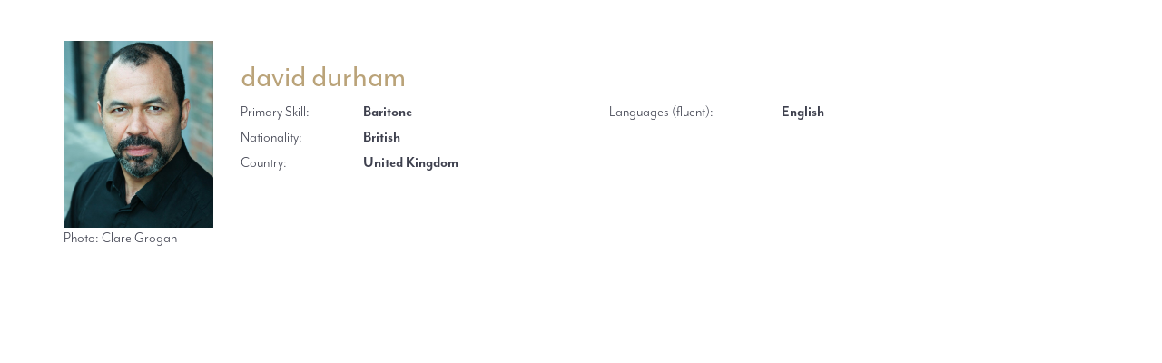

--- FILE ---
content_type: text/html; Charset=UTF-8
request_url: https://auditionoracle.com/print_profile/?s=544002
body_size: 3064
content:

	<!doctype html>
	<html lang="en" class="html-print_profile bdchoice0">
	<head>
	<meta http-equiv="content-type" content="text/html; charset=utf-8" />
	<title>david durham | Print Profile | Audition Oracle</title>
	<meta name="author" content="Audition Oracle" />
	<meta name="viewport" content="width=device-width, initial-scale=1.0, user-scalable=0">
	
	<link rel="icon" href="/brands/auditionoracle/favicon2018.png" type="image/x-icon" />
	<link rel="shortcut icon" href="/brands/auditionoracle/favicon2018.png" type="image/x-icon" />
	
	<script src="https://ajax.googleapis.com/ajax/libs/jquery/1.11.1/jquery.min.js"></script>
	<script src="/brands/auditionoracle/js/bootstrap.min.js"></script>
	<link rel="stylesheet" type="text/css" href="/javascript/bootstrapvalidator/formValidation.min.css" />
	<script src="/javascript/bootstrapvalidator/formValidation.min.js"></script>
	<script src="/javascript/bootstrapvalidator/bootstrap.min.js"></script>
	<script src="/javascript/bootstrap-datetimepicker/js/moment-with-locales.2.18.1.min.js"></script>
	<script src="/javascript/bootstrap-datetimepicker/js/bootstrap-datetimepicker.js"></script>
	<link rel="stylesheet" type="text/css" href="/javascript/bootstrap-datetimepicker/css/bootstrap-datetimepicker.min.css" />
	
	<link href="//cdn-images.mailchimp.com/embedcode/classic-10_7.css" rel="stylesheet" type="text/css">
	
	<link rel="stylesheet" type="text/css" href="/brands/auditionoracle/styles/bootstrap.css" />
	<link rel="stylesheet" type="text/css" href="/brands/auditionoracle/styles/theme.css" />
	<link rel="stylesheet" type="text/css" href="/brands/auditionoracle/styles/custom767.css" />
	<script src="/javascript/mogulstandards.full.js"></script>
	
	<link rel="stylesheet" href="/javascript/redactor/redactor.css" />
	<script src="/javascript/redactor/redactor.min.js"></script>
	
	<link rel="canonical" href="https://auditionoracle.com/print_profile/?s=544002">
	<meta property="og:site_name" content="Audition Oracle">
	<meta property="og:url" content="https://auditionoracle.com/print_profile/?s=544002">
	<meta property="og:description" content="The Source for Opera, Choral, Musical Theatre singers and auditions">
	
		<meta property="og:title" content="Audition Oracle">
		<meta property="og:image" content="https://auditionoracle.com/brands/auditionoracle/pix/fbimage5.jpg">
		<meta property="twitter:card" content="summary">
		<meta property="twitter:title" content="Audition Oracle">
		
	<meta property="og:type" content="website">
	<meta property="twitter:description" content="The Source for Opera, Choral, Musical Theatre singers and auditions">
	<meta property="twitter:creator" content="@auditionoracle">
	<meta property="twitter:url" content="https://auditionoracle.com/print_profile/?s=544002">
	<script src="/javascript/typeahead.bundle.min.js"></script>
	
		<script src="https://unpkg.com/dropzone@5/dist/min/dropzone.min.js"></script>
		<link rel="stylesheet" href="https://unpkg.com/dropzone@5/dist/min/dropzone.min.css" type="text/css" />
		
	
	<script src="/javascript/html.sortable.min.js"></script>
	<script src="/javascript/isotope.pkgd.min.js"></script>
	<script src="https://www.google.com/recaptcha/api.js"></script>
	
					<script type="text/javascript" src="//use.typekit.net/npw1kkq.js"></script>
					<script type="text/javascript">try{Typekit.load();}catch(e){}</script>
					
				<style type="text/css">
				.wf-loading h1, .wf-loading h2, .wf-loading h3, .wf-loading h4, .wf-loading p {visibility: hidden;}
				.wf-active h1, .wf-active h2, .wf-active h3, .wf-active h4, .wf-active p, .wf-inactive h1, .wf-inactive h2, .wf-inactive h3, .wf-inactive h4, .wf-inactive p {visibility: visible;}
				</style>
				
		<script async src="https://www.googletagmanager.com/gtag/js?id=G-MCNGG6XWN2"></script>
		<script>
			window.dataLayer = window.dataLayer || [];
			function gtag(){dataLayer.push(arguments);}
			gtag('js', new Date());
			gtag('config', 'G-MCNGG6XWN2');
		</script> 
		
	</head>
	<body class="body_print_profile langchoice_0" role="document">
	
		<div id="sitemainnav" class="navbar navbar-inverse navbar-fixed-top" role="navigation">
			<div class="container">
				<div class="navbar-header">
					
						<button type="button" class="navbar-toggle" data-toggle="collapse" data-target=".navbar-collapse">
							<span class="sr-only">Toggle navigation</span>
							<span class="icon-bar"></span>
							<span class="icon-bar"></span>
							<span class="icon-bar"></span>
						</button>
						
					<a class="navbar-brand" href="/"><img src="/brands/auditionoracle/pix/ao_logo2018_400x130.png" alt="Audition Oracle" /></a>
				</div>
				
					<div class="navbar-collapse collapse">
						<ul class="nav navbar-nav"><li><a href="/"><span class="glyphicons glyphicons-home"></span></a></li><li><a href="/singers/">Find a singer</a></li><li><a href="/auditions/">Auditions</a></li><li><a href="/auditions/?beginjob=y">List a job</a></li><li><a href="/news/">News</a></li><li class="navauth login"><a href="#" onclick="$('#aopersonalbar').slideDown(50); $('#aosigninpanel').slideDown(50); return false;" data-toggle="collapse" data-target=".navbar-collapse"><span>Log in</span></a></li><li class="navauth join"><a href="#" data-toggle="modal" data-target="#newchoice" id="joincta"><span>Join us</span></a></li></ul>
					</div>
					
			</div>
		</div>
		
	<div role="main">
		<div id="colholder">		<div id="col1" style=""><div id="col1inner" style="">	

		<div class="container">
		
						<script>
						FormValidation.Validator.singleSpace = {
							validate: function(validator, $field, options) {
								var start = $field.get(0).selectionStart;
								var leftOfCursor = $field.val().substr(0, start);
								var firstSpacePos = leftOfCursor.search(/\s*$/);
								var newCursorPos = firstSpacePos;
								if (firstSpacePos < start) {
									newCursorPos += 1;
								}
								var singleSpaced = $field.val().replace(/\s+/g, " ");
								$field.val(singleSpaced);
								$field.get(0).setSelectionRange(newCursorPos, newCursorPos);
								return true;
							}
						};
						</script>
						
	<div id="singerholder_singercore|solo">
		
		<div class="row north15">
			<div class="col-xs-12 col-sm-3 col-md-2">
				
						<img src="/brands/auditionoracle/pix/artist_707817_600wide.jpg" width="100%">
						
					<div class="photocredit">
						Photo: Clare Grogan
					</div>
					
			</div>
			<div class="col-xs-12 col-sm-9 col-md-10">
				
					<h2>david durham</h2>
					
				<div class="row">
					<div class="col-xs-12 col-sm-5">
					
						<div class="row">
							<div class="col-xs-4 singerdatalabel">
								<p>Primary Skill:</p>
							</div>
							<div class="col-xs-8 singerdatavalues">
								<p>Baritone</p>
							</div>
						</div>
						
						<div class="row">
							<div class="col-xs-4 singerdatalabel">
								<p>Nationality:</p>
							</div>
							<div class="col-xs-8 singerdatavalues">
								<p>British</p>
							</div>
						</div>
						
						<div class="row">
							<div class="col-xs-4 singerdatalabel">
								<p>Country:</p>
							</div>
							<div class="col-xs-8 singerdatavalues">
								<p>United Kingdom</p>
							</div>
						</div>
						
					</div>
					<div class="col-xs-12 col-sm-7">
					
						<div class="row">
							<div class="col-xs-4 singerdatalabel">
								<p>Languages (fluent):</p>
							</div>
							<div class="col-xs-8 singerdatavalues">
								<p>English</p>
							</div>
						</div>
						
					</div>
				</div>
				
			</div>
		</div>
		
	</div>
	
		</div>
			</div></div>		<div class="endcolumns"><!-- IE --></div>		</div>	
	</div>
	<div id="lowerzone">
		
			<div id="footer">
				<div class="container">
					<h4><a href="/"><span>Audition Oracle</span></a></h4>
					<div class="socialmedia">
						<p>
							<a href="https://twitter.com/auditionoracle" target="_blank" class="twitter"><span>Twitter</span></a>
							<a href="https://www.facebook.com/auditionoracle/" target="_blank" class="facebook"><span>Facebook</span></a>
							<a href="https://www.instagram.com/auditionoracle/" target="_blank" class="instagram"><span>Instagram</span></a>
						</p>
					</div>
					<p class="generallinks">
						<a href="/"><span class="glyphicons glyphicons-home"></span></a>
						<a href="/singers/">Find a Singer</a>
						<a href="/auditions/">Auditions</a>
						<a href="/auditions/?beginjob=y">List a Job</a>
						<a href="/news/">News</a>
						<a href="/faq/">FAQ</a>
						<a href="/contact/">Contact Us</a>
					</p>
	
					
					<p class="legal">
						<span class="copyright">&copy; 2026 Audition Oracle</span>
						<span><a href="/terms/">Terms & Conditions</a></span>
						<span><a href="/privacy/">Privacy Policy</a></span>
						<span><a href="/acceptableuse/">Acceptable Use Policy</a></span>
						<span><a href="/accessibility/">Accessibility Statement</a></span>
					</p>
					
				</div>
			</div>
			<div id="newchoice" class="modal fade" tabindex="-1" role="dialog" aria-labelledby="newaccountcta">
				<div class="modal-dialog modal-sm" role="document">
					<div class="modal-content">
						<div class="modal-header">
							<button type="button" class="close" data-dismiss="modal" aria-label="Close"><span aria-hidden="true">&times;</span></button>
							<h4 class="modal-title">Choose account type</h4>
						</div>
						<div class="modal-body">
							<p class="text-center"><a href="/singers/?s=new" class="aobutton">Singer/Instrumentalist</a></p>
							<p class="text-center"><a href="/employ/" class="aobutton">Company/Organisation</a></p>
							<p class="text-center"><a href="/agents/" class="aobutton">Agency/Artist Management</a></p>
						</div>
					</div>
				</div>
			</div>
			
	</div>
	
	<script>
		$(document).ready(function(){
			var pageoffset = 0;
		});
	</script>
	
		<script type="text/javascript">
			var _userway_config = {
				// uncomment override defaults
				// position: '3',
				// size: 'small', // default size (values: small, large)
				// language: null, // values fr, fe, es, etc.
				// color: 'null', 
				// type: '2', // values 1=man, 2=chair, 3=eye
				account: 'ykegFGM7L2'
			};
		</script>
		<script src="https://cdn.userway.org/widget.js"></script>
		
	<!--
	Site built by HomePage Media Ltd, homepage.net
	Email: enquiries@homepage.net
	-->
	<script defer src="https://static.cloudflareinsights.com/beacon.min.js/vcd15cbe7772f49c399c6a5babf22c1241717689176015" integrity="sha512-ZpsOmlRQV6y907TI0dKBHq9Md29nnaEIPlkf84rnaERnq6zvWvPUqr2ft8M1aS28oN72PdrCzSjY4U6VaAw1EQ==" data-cf-beacon='{"version":"2024.11.0","token":"9bbc2c5a08b04dcbabda82d2f32fc69b","r":1,"server_timing":{"name":{"cfCacheStatus":true,"cfEdge":true,"cfExtPri":true,"cfL4":true,"cfOrigin":true,"cfSpeedBrain":true},"location_startswith":null}}' crossorigin="anonymous"></script>
</body>
	</html>
	

--- FILE ---
content_type: text/css
request_url: https://auditionoracle.com/brands/auditionoracle/styles/custom767.css
body_size: 17063
content:
@import url("glyphicons.css");
@import url("glyphicons-social.css");
.btn .glyphicons,
.btn .halflings,
.btn .filetypes,
.btn .social {
  margin-right: 0.3em;
}
.dropdown-menu li .glyphicons,
.dropdown-menu li .halflings,
.dropdown-menu li .filetypes,
.dropdown-menu li .social {
  margin-right: 0.3em;
}
.list-group .list-group-item .glyphicons,
.list-group .list-group-item .halflings,
.list-group .list-group-item .filetypes,
.list-group .list-group-item .social {
  margin-right: 0.5em;
}
.gallerypic {
  border-width: 1px;
  border-color: #a08450;
  border-style: solid;
}
a {
  color: #a08450;
}
a.btn {
  line-height: 1.28;
}
a:hover {
  color: #782220;
}
a:hover .gallerypic {
  border-color: #a08450;
}
body {
  font-family: mr-eaves-modern, "helvetica neue", helvetica, arial, sans-serif;
  font-weight: 300;
  background-color: #fff;
  color: #3e404e;
  font-size: 17px;
}
.inverseblock {
  background-color: #3e404e;
  color: #fff;
}
.lightfont {
  font-weight: 300;
}
.highlight {
  color: #baa379;
}
.highlitbase {
  background-color: #ffd;
}
.aobutton {
  display: inline-block;
  background-color: #baa379;
  padding: 10px 15px;
  color: #fff;
  text-transform: uppercase;
  text-decoration: none;
  font-size: 15px;
  letter-spacing: 0.04em;
}
.aobutton:hover {
  text-decoration: none;
  color: #3e404e;
}
.aobutton.stroked {
  background-color: transparent;
  border-width: 2px;
  border-style: solid;
  border-color: #baa379;
  color: #baa379;
}
.aobutton.stroked:hover {
  background-color: #baa379;
  color: #fff;
}
.aobutton.inversed:hover {
  background-color: #fff;
}
.aobutton.goldbased {
  background-color: #fff;
  color: #baa379;
}
.aobutton.goldbased:hover {
  background-color: #3e404e;
  color: #fff;
}
.aohomepanel {
  padding: 75px 0;
}
.aohomepanel h4 {
  color: #baa379;
  line-height: 1.1;
}
.aohomepanel h2 {
  text-transform: uppercase;
  font-size: 3em;
  line-height: 1.1;
  font-weight: 300;
  color: #3e404e;
}
.aohomepanel p {
  font-size: 1.5em;
  font-weight: 300;
  line-height: 1.2;
}
.aohomepanel p.cta {
  padding-top: 15px;
}
.aohomepanel .homeeditpanel {
  display: none;
  background-color: #baa379;
  color: #fff;
  padding: 15px;
}
.aohomepanel .homeeditpanel .whitebasin {
  padding: 15px;
  background-color: #fff;
  border-radius: 5px;
  max-height: 300px;
}
.aohomepanel .homeeditpanel .editglove {
  margin-top: 15px;
  padding-top: 15px;
  border-style: solid;
  border-color: rgba(255, 255, 255, 0.6);
  border-width: 2px 0 0 0;
}
.aohomepanel.inverse {
  background-color: #3e404e;
}
.aohomepanel.inverse h2 {
  color: #fff;
}
.aohomepanel.inverse p {
  color: #fff;
}
.aohomepanel.inverse .aobutton:hover {
  color: #3e404e;
  background-color: #fff;
}
.aohomepanel.inverse .aobutton.stroked:hover {
  color: #3e404e;
  background-color: #fff;
}
.aohomepanel.needing {
  text-align: center;
  background-image: url("singersrow_3228x300.jpg");
  background-position: 0 0;
  background-repeat: repeat-x;
  background-size: 1614px 150px;
  padding-top: 180px;
}
.aohomepanel.news .newspanel {
  display: block;
  margin-top: 15px;
  text-decoration: none;
  color: #fff;
  text-align: center;
  background-color: #baa379;
  height: 370px;
  overflow: hidden;
}
.aohomepanel.news .newspanel .newspic {
  height: 210px;
  background-position: 50% 50%;
  background-repeat: no-repeat;
  background-size: cover;
  box-shadow: 0 3px 3px rgba(0, 0, 0, 0.2);
  position: relative;
}
.aohomepanel.news .newspanel .newspic .eye {
  position: absolute;
  top: 0;
  bottom: 0;
  left: 0;
  right: 0;
  background-image: none;
  background-size: cover;
  background-repeat: no-repeat;
  background-position: 50% 50%;
}
.aohomepanel.news .newspanel:hover {
  color: #fff;
  background-color: #a08450;
  text-decoration: none;
}
.aohomepanel.news .newspanel:hover .newspic .eye {
  background-image: url('white-magnifier.svg');
}
.aohomepanel.news .newspanel .details {
  padding: 20px 20px 0 20px;
}
.aohomepanel.news .newspanel .details h3 {
  font-size: 26px;
  font-weight: 400;
  line-height: 1.15;
  height: 60px;
  margin: 0;
  overflow: hidden;
  color: #fff;
}
.aohomepanel.news .newspanel .details .splitter {
  padding: 4px 0 8px 0;
  line-height: 1;
}
.aohomepanel.news .newspanel .details .splitter span {
  display: inline-block;
  width: 80px;
  height: 2px;
  background-color: #fff;
}
.aohomepanel.news .newspanel .details p {
  font-size: 16px;
  font-weight: 300;
  line-height: 1.15;
  height: 40px;
  margin: 0;
  overflow: hidden;
}
.aohomepanel.companies .cologos {
  margin: 60px -30px 0 0;
  overflow: auto;
}
.aohomepanel.companies .cologos .cologo {
  display: inline-block;
  float: left;
  margin: 0 30px 30px 0;
  background-position: 50% 50%;
  background-size: contain;
  background-repeat: no-repeat;
  width: 115px;
  height: 115px;
  text-decoration: none;
}
.aohomepanel.companies .cologos .cologo:hover {
  text-decoration: none;
}
.aohomepanel.companies .cologos .cologo .coname {
  display: none;
}
.chunkglove {
  font-style: normal;
}
.chunktrigger {
  font-size: 0.7em;
  color: #baa379;
  margin-left: 4px;
}
.chunktrigger:hover {
  color: #4c97db;
}
#colholder {
  margin-top: 100px;
  padding-bottom: 30px;
  margin-left: 0;
  margin-right: 0;
}
.body_home #colholder {
  margin-top: 0;
}
.nowrap {
  white-space: nowrap;
}
.theme-showcase {
  background-color: #fff;
}
h1 {
  font-weight: 300;
  font-size: 3em;
  color: #3e404e;
  text-transform: uppercase;
  padding-top: 30px;
}
h2 {
  font-weight: 400;
  font-size: 2.15em;
  color: #baa379;
}
h3 {
  font-weight: 400;
  font-size: 1.7em;
  color: #baa379;
}
h4 {
  font-weight: 400;
  font-size: 1.4em;
}
b,
strong {
  font-weight: 700;
}
.north0 {
  margin-top: 0;
  padding-top: 0;
}
.north5 {
  margin-top: 5px;
}
.north15 {
  margin-top: 15px;
}
.north30 {
  margin-top: 30px;
}
.north45 {
  margin-top: 45px;
}
.north60 {
  margin-top: 60px;
}
.west15 {
  margin-left: 15px;
}
.west30 {
  margin-left: 30px;
}
.south0 {
  margin-bottom: 0;
  padding-bottom: 0;
}
.south5 {
  margin-bottom: 0;
  padding-bottom: 5px;
}
.south15 {
  margin-bottom: 0;
  padding-bottom: 15px;
}
.south30 {
  margin-bottom: 0;
  padding-bottom: 30px;
}
.east15 {
  margin-right: 15px;
}
.tightleading {
  line-height: 1.05;
}
.homehero {
  background-color: #3e404e;
}
.homehero .splash {
  background-image: url("singer_face_profile_greyedge_3000x1300.jpg");
  background-position: 50% 50%;
  background-repeat: no-repeat;
  background-size: cover;
  min-height: 650px;
}
.homehero .splash h3 {
  margin: 0;
  color: #baa379;
  font-size: 26px;
  line-height: 1;
  padding-top: 240px;
}
.homehero .splash h1 {
  margin: 0;
  padding-top: 10px;
  line-height: 1.1;
  font-size: 3em;
  font-weight: 300;
  color: #fff;
  text-transform: uppercase;
}
.homehero .splash p {
  margin: 0;
  padding-top: 15px;
  color: #fff;
  line-height: 1;
  font-size: 20px;
}
.homehero .splash p.cta {
  padding-top: 30px;
}
.learninghub .ppp {
  background-color: #2f4183;
  color: #fff;
  text-transform: uppercase;
  padding: 3rem 0;
}
.learninghub .ppp .hilit {
  color: #f7c601;
}
.learninghub .ppp img {
  width: 100%;
  height: auto;
}
.learninghub .ppp h4 {
  margin: 0;
  padding: 0;
  line-height: 1.1;
  font-size: 1.7rem;
  font-weight: bold;
}
.learninghub .ppp h2 {
  margin: 0;
  padding: 0.75rem 0 0 0;
  line-height: 1.1;
  font-size: 2.7rem;
  color: #fff;
  font-weight: bold;
}
.learninghub .ppp h3 {
  margin: 0;
  padding: 1.25rem 0;
  line-height: 1.1;
  font-size: 4rem;
  font-weight: bold;
}
.learninghub .ppp p,
.learninghub .ppp ul,
.learninghub .ppp li {
  font-size: 1.5rem;
}
.learninghub .disclaimer-panel {
  display: none;
}
.learninghub .ppp2 {
  background-color: #2f4183;
}
.learninghub .ppp2 .btn.btn-primary {
  font-size: 1.8rem;
  color: #000;
  background-color: #f7c601;
}
.learninghub .ppp2 .btn.btn-primary:hover {
  color: #f7c601;
  background-color: #000;
}
.learninghub .ppp-lower {
  margin: 15px 0;
  padding: 30px 0;
  background-color: #2f4183;
  color: #fff;
}
.learninghub .ppp-lower h2,
.learninghub .ppp-lower h3,
.learninghub .ppp-lower h4 {
  color: #f7c601;
}
.learninghub .ppp-lower a {
  color: #f7c601;
}
.learninghub .ppp-lower a:hover {
  color: #fff;
}
.learninghub .ppp-lower .btn.btn-primary {
  color: #000;
  background-color: #f7c601;
}
.learninghub .ppp-lower .btn.btn-primary:hover {
  color: #f7c601;
  background-color: #000;
}
.learninghub .ppp-terms-blue {
  color: #000;
}
.learninghub .ppp-privacy {
  font-size: 0.85em;
  line-height: 1.15;
}
.learninghub .ppp-privacy h4 {
  color: #baa379;
  margin-top: 1.6rem;
  font-size: 1.2em;
}
.learninghub .julie-portrait {
  display: inline-block;
  float: right;
  width: 180px;
  height: auto;
  padding: 0 0 10px 15px;
}
.learninghub .julie-portrait img {
  width: 165px;
  height: auto;
}
.searchresultshead {
  padding-bottom: 10px;
}
.searchresultshead h2 {
  margin: 0;
}
.searchresultshead p {
  margin: 0;
  padding-top: 15px;
}
.help-block {
  font-size: 0.85em;
  line-height: 1.05em;
}
.qaeditzone {
  padding: 5px 10px 0 10px;
  background-color: rgba(255, 255, 255, 0.2);
  border-color: rgba(0, 0, 0, 0.3);
  border-width: 1px;
  border-style: solid;
  border-radius: 5px;
}
.applicationform {
  padding: 5px 10px 0 10px;
  background-color: #fff;
  border-color: #baa379;
  border-width: 1px;
  border-style: solid;
  border-radius: 0;
}
#logerror {
  margin: 15px;
  background-color: #4c97db;
}
#logerror p {
  margin: 0;
  padding: 15px;
  color: #fff;
}
.navbar {
  min-height: 100px;
}
.navbar-brand {
  padding: 15px 60px 0 15px;
  height: 100px;
}
.navbar-brand img {
  width: auto;
  height: 63px;
}
.navbar-inverse {
  background-image: none;
  background-color: #3e404e;
  background: #3e404e;
  -webkit-box-shadow: none;
  box-shadow: none;
}
.navbar-inverse.navbar-fixed-top {
  border-width: 0;
}
.navbar-inverse .navbar-collapse .aolsglove {
  position: relative;
}
.navbar-inverse .navbar-collapse .aolsglove .aolangswitch {
  position: absolute;
  top: 5px;
  right: 15px;
  text-transform: uppercase;
  letter-spacing: 0.03em;
  z-index: 1030;
}
.navbar-inverse .navbar-collapse .aolsglove .aolangswitch .langoption {
  display: inline-block;
  color: #baa379;
  margin-left: 8px;
  padding-left: 8px;
  border-color: #baa379;
  border-style: solid;
  border-width: 0 0 0 2px;
}
.navbar-inverse .navbar-collapse .aolsglove .aolangswitch .langoption:first-child {
  Border-width: 0;
  padding: 0;
  margin: 0;
}
.navbar-inverse .navbar-collapse .aolsglove .aolangswitch .langoption a {
  font-weight: 300;
  color: #baa379;
}
.navbar-inverse .navbar-collapse .aolsglove .aolangswitch .langoption a:hover {
  color: #fff;
}
.navbar-inverse .navbar-nav {
  position: relative;
  text-align: left;
  float: right;
}
.navbar-inverse .navbar-nav > li > a {
  margin-top: 20px;
  font-weight: 400;
  padding: 0 13px;
  font-size: 1em;
  line-height: 70px;
  color: #baa379;
  letter-spacing: 0.03em;
  text-transform: uppercase;
}
.navbar-inverse .navbar-nav > li > a:hover {
  color: #fff;
  background-color: transparent;
}
.navbar-inverse .navbar-nav > li.navauth > a span {
  border-color: #baa379;
  border-width: 2px;
  border-style: solid;
  padding: 2px 40px;
}
.navbar-inverse .navbar-nav > li.navauth > a:hover {
  color: #3e404e;
  background-color: transparent;
}
.navbar-inverse .navbar-nav > li.navauth > a:hover span {
  border-color: #fff;
  background-color: #fff;
}
.navbar-inverse .navbar-nav > li.navauth.join > a {
  color: #fff;
}
.navbar-inverse .navbar-nav > li.navauth.join > a span {
  padding: 2px 37px;
  background-color: #baa379;
}
.navbar-inverse .navbar-nav > li.navauth.join > a:hover {
  color: #3e404e;
}
.navbar-inverse .navbar-nav > li.navauth.join > a:hover span {
  background-color: #fff;
}
.body_home #sitemainnav.navbar-inverse {
  background-color: transparent;
  background: transparent;
}
.accountalert {
  background-color: #4c97db;
  padding: 12px 20px;
}
.accountalert p {
  margin: 0;
  color: #fff;
  text-align: center;
  padding: 0;
  line-height: 1;
}
#footer {
  background-color: #3e404e;
  padding: 30px 0;
  font-weight: 400;
}
#footer h4 {
  text-align: center;
  margin: 0;
}
#footer h4 a {
  display: inline-block;
  text-decoration: none;
  width: 63px;
  height: 65px;
  background-image: url("aologo_a_126x130.png");
  background-repeat: no-repeat;
  background-position: 0 0;
  background-size: 63px 65px;
}
#footer h4 a:hover {
  text-decoration: none;
}
#footer h4 a span {
  display: none;
}
#footer p {
  color: #baa379;
  text-shadow: none;
  text-align: center;
  text-transform: uppercase;
  margin: 0;
  padding-top: 60px;
}
#footer p a {
  display: inline-block;
  white-space: nowrap;
  margin: 0 0 0 30px;
  color: #baa379;
  text-decoration: none;
}
#footer p a:first-child {
  margin: 0;
}
#footer p a:hover {
  color: #fff;
  text-decoration: none;
}
#footer p a.aobutton {
  color: #fff;
}
#footer p a.aobutton:hover {
  background-color: #fff;
  color: #3e404e;
}
#footer p.legal {
  font-size: 0.8em;
}
#footer p.legal span {
  margin-left: 15px;
  padding-left: 15px;
  border-width: 0 0 0 1px;
  border-color: #baa379;
  border-style: solid;
}
#footer p.legal span:first-child {
  margin-left: 0;
  padding-left: 0;
  border-color: transparent;
  border-width: 0;
}
#footer p.legal a {
  margin: 0;
}
#footer .socialmedia a {
  width: 40px;
  height: 40px;
  background-image: url("ao_sm_2x3.svg");
  background-repeat: no-repeat;
  background-size: 80px 120px;
}
#footer .socialmedia a span {
  display: none;
}
#footer .socialmedia a.twitter {
  background-position: 0 0;
}
#footer .socialmedia a.twitter:hover {
  background-position: -40px 0;
}
#footer .socialmedia a.facebook {
  background-position: 0 -40px;
}
#footer .socialmedia a.facebook:hover {
  background-position: -40px -40px;
}
#footer .socialmedia a.instagram {
  background-position: 0 -80px;
}
#footer .socialmedia a.instagram:hover {
  background-position: -40px -80px;
}
#footer #mc_embed_signup {
  background: #baa379;
  color: #fff;
  clear: left;
}
#footer #mc_embed_signup h2 {
  color: #fff;
}
#footer #mc_embed_signup p {
  color: #fff;
  text-transform: none;
  margin: 0;
  padding-top: 10px;
  text-align: left;
}
#footer #mc_embed_signup a {
  display: inline;
  margin: 0;
  color: #fff;
  text-decoration: underline;
}
#footer #mc_embed_signup a:hover {
  color: #3e404e;
  text-decoration: underline;
}
#footer #mc-embedded-subscribe-form input[type=checkbox] {
  display: inline;
  width: auto;
  margin-right: 10px;
}
#footer #mc-embedded-subscribe-form .mc_fieldset {
  border: none;
  min-height: 0;
  padding-bottom: 0;
}
#footer #mergeRow-gdpr {
  margin-top: 15px;
}
#footer #mergeRow-gdpr fieldset label {
  font-weight: 400;
}
#footer .aobutton {
  margin-left: 0;
  border-radius: 0;
  border-width: 0;
}
.dragtarget {
  border-width: 2px;
  border-color: #a08450;
  border-style: dashed;
  border-radius: 5px;
  height: 15px;
}
.sortdragger {
  opacity: 0.2;
}
.sortdragger:hover {
  opacity: 0.8;
  cursor: grab;
}
.singeredspace {
  display: none;
}
.edpencil {
  font-size: 10px;
  margin-left: 6px;
  padding: 4px 8px;
  background-color: #daf8d9;
  color: rgba(0, 0, 0, 0.4);
  border-color: rgba(0, 0, 0, 0.1);
  border-style: solid;
  border-width: 1px;
  white-space: nowrap;
}
.edpencil span {
  text-transform: uppercase;
  letter-spacing: 0.01em;
  font-weight: 700;
  padding-left: 4px;
}
.edpencil .glyphicons {
  text-transform: n;
  letter-spacing: 0;
  font-weight: 400;
  padding-left: 0;
}
.edpencil:hover {
  text-decoration: none;
  color: #fff;
  background-color: #3e404e;
}
.weak {
  color: rgba(0, 0, 0, 0.4);
}
.jobmodzone {
  position: relative;
}
.jobmodzone .jobmodactions {
  position: absolute;
  top: 0;
  right: 0;
}
.jobkey {
  display: inline-block;
  padding: 2px 8px;
  margin: 0 10px 2px 0;
  border-width: 1px;
  border-color: rgba(0, 0, 0, 0.4);
  border-style: solid;
  border-radius: 0;
}
.jobkey .badge {
  background-color: #baa379;
}
.jobkey .glyphicons {
  top: 3px;
  font-size: 0.85em;
  margin-left: 3px;
  color: rgba(0, 0, 0, 0.4);
}
.jobkey.jobkeysmall {
  font-size: 0.8em;
  line-height: 1;
  margin: 10px 5px 0 0;
  padding: 1px 3px;
}
.jobkey.trigger {
  cursor: pointer;
}
.jobkey.trigger:hover {
  background-color: #3e404e;
  border-color: #3e404e;
  color: #fff;
}
.applied {
  background-color: #daf8d9;
}
.jobsaved {
  background-color: #f4d7d6;
}
.jobhidden {
  background-color: #f9f2e5;
}
.jobviewed {
  background-color: #f5f5f5;
}
a.jobkey {
  text-decoration: none;
}
a.jobkey:hover {
  border-color: #3e404e;
  background-color: #3e404e;
  color: #fff;
  text-decoration: none;
}
a.jobkey:hover .glyphicons {
  color: #fff;
}
.previsits {
  padding-left: 30px;
  font-size: 11px;
  line-height: 1.05;
}
.photoframe {
  display: block;
  width: 100%;
  height: 210px;
  border-width: 1px;
  border-color: #3e404e;
  border-style: solid;
  background-position: 50% 50%;
  background-repeat: no-repeat;
  background-size: cover;
  text-decoration: none;
}
a.photoframe:hover {
  text-decoration: none;
  border-color: #baa379;
}
.has-success .help-block,
.has-success .control-label,
.has-success .radio,
.has-success .checkbox,
.has-success .radio-inline,
.has-success .checkbox-inline,
.has-success .form-control-feedback {
  color: #a08450;
}
.has-warning .help-block,
.has-warning .control-label,
.has-warning .radio,
.has-warning .checkbox,
.has-warning .radio-inline,
.has-warning .checkbox-inline,
.has-warning .form-control-feedback {
  color: #782220;
}
.has-error .help-block,
.has-error .control-label,
.has-error .radio,
.has-error .checkbox,
.has-error .radio-inline,
.has-error .checkbox-inline,
.has-error .form-control-feedback {
  color: #c00;
}
.has-success .form-control,
.has-warning .form-control,
.has-error .form-control {
  border-color: #3e404e;
}
.has-success .form-control:focus,
.has-warning .form-control:focus,
.has-error .form-control:focus {
  border-color: #3e404e;
}
.has-success .input-group-addon,
.has-warning .input-group-addon,
.has-error .input-group-addon {
  color: #fff;
  border-color: #3e404e;
  background-color: #3e404e;
}
.nav-tabs > li > a,
.nav-pills > li > a {
  font-weight: 700;
  font-size: 12px;
  outline: 0;
  padding: 6px 10px;
  letter-spacing: 0.04em;
  text-transform: uppercase;
  border-color: #baa379;
  border-radius: 0;
  color: #baa379;
}
.nav-tabs > li > a .badge,
.nav-pills > li > a .badge {
  font-weight: 700;
  letter-spacing: 0;
  background-color: #3e404e;
  color: #fff;
}
.nav-tabs > li > a:hover,
.nav-pills > li > a:hover {
  color: #fff;
  background-color: #baa379;
}
.nav-tabs > li.active a,
.nav-pills > li.active a {
  border-color: #baa379;
  background-color: #baa379;
  color: #fff;
}
.nav-tabs > li.active a:hover,
.nav-pills > li.active a:hover {
  background-color: #3e404e;
  border-color: #3e404e;
}
.premiumticks {
  padding-left: 30px;
}
.premiumticks p {
  margin: 0;
  padding: 8px 0 0 30px;
  background-image: url('goldcheck_48x48.png');
  background-position: 0 10px;
  background-size: 16px 16px;
  background-repeat: no-repeat;
  min-height: 26px;
}
.aovidslot {
  position: relative;
  padding-bottom: 56.25%;
  height: 0;
  overflow: hidden;
  max-width: 100%;
  height: auto;
}
.aovidslot iframe,
.aovidslot object,
.aovidslot embed {
  position: absolute;
  top: 0;
  left: 0;
  width: 100%;
  height: 100%;
}
.nav-pills {
  margin: 0;
  padding-left: 0;
}
.nav-pills li {
  margin: 0 3px 3px 0;
}
.nav-pills li a {
  padding: 3px 6px;
  border-width: 1px;
  border-color: #baa379;
  color: #baa379;
  background-color: #fff;
  border-style: solid;
  font-size: 0.9em;
}
.nav-pills li.active a {
  border-color: #baa379;
  background-color: #baa379;
  color: #fff;
}
.nav-pills li + li {
  margin: 0 3px 3px 0;
}
.membercards {
  overflow: auto;
}
.adminmenu p {
  margin: 6px 0;
  line-height: 1.05;
}
.adminmenu hr {
  margin: 10px 0;
  border-color: #3e404e;
}
.dashboard h1 small {
  font-size: 0.55em;
  font-weight: 700;
  color: #baa379;
  letter-spacing: 0.08em;
  text-transform: uppercase;
  padding-left: 30px;
}
.dashboard .dashmenu {
  padding-right: 15px;
  border-width: 0 2px 0 0;
  border-style: solid;
  border-color: #baa379;
}
.dashboard .dashmenu h3 {
  margin: 0;
  padding: 45px 0 15px 0;
  line-height: 1;
}
.dashboard .dashmenu h3:first-child {
  padding-top: 0;
}
.dashboard .dashmenu a {
  display: block;
  padding: 10px 0 8px 0;
  border-width: 0 0 1px 0;
  border-style: solid;
  border-color: #3e404e;
  line-height: 1;
}
.dashboard .dashmenu a:hover {
  padding: 10px 0 6px 0;
  border-width: 0 0 3px 0;
  text-decoration: none;
  color: #3e404e;
}
.dashboard h2 {
  margin: 0;
  padding: 0 0 30px 0;
}
/* TYPEAHEAD */
span.twitter-typeahead .tt-menu {
  position: absolute;
  top: 100%;
  left: 0;
  z-index: 1000;
  display: none;
  float: left;
  min-width: 160px;
  padding: 5px 0;
  margin: 2px 0 0;
  list-style: none;
  font-size: 14px;
  text-align: left;
  background-color: #fff;
  border: 1px solid #ccc;
  border: 1px solid rgba(0, 0, 0, 0.15);
  border-radius: 4px;
  -webkit-box-shadow: 0 6px 12px rgba(0, 0, 0, 0.175);
  box-shadow: 0 6px 12px rgba(0, 0, 0, 0.175);
  background-clip: padding-box;
}
span.twitter-typeahead .tt-suggestion > p {
  display: block;
  padding: 3px 20px;
  clear: both;
  font-weight: 300;
  line-height: 1.42857143;
  color: #3e404e;
  white-space: nowrap;
}
span.twitter-typeahead .tt-suggestion > p:hover,
span.twitter-typeahead .tt-suggestion > p:focus {
  color: #fff;
  text-decoration: none;
  outline: 0;
  background-color: #3e404e;
}
span.twitter-typeahead .tt-suggestion.tt-cursor {
  color: #fff;
  background-color: #3e404e;
}
span.twitter-typeahead {
  width: 100%;
}
.input-group span.twitter-typeahead {
  display: block !important;
}
.input-group span.twitter-typeahead .tt-dropdown-menu {
  top: 32px !important;
}
.input-group.input-group-lg span.twitter-typeahead .tt-dropdown-menu {
  top: 44px !important;
}
.input-group.input-group-sm span.twitter-typeahead .tt-dropdown-menu {
  top: 28px !important;
}
/* AO SEARCH */
.aosearch h4 {
  font-size: 1.2em;
  color: rgba(0, 0, 0, 0.75);
  margin: 15px 0 5px 0;
  text-transform: uppercase;
}
.aosearch .searchselectors {
  overflow: auto;
}
.aosearch .searchselectors a {
  display: inline-block;
  float: left;
  margin: 0 5px 5px 0;
  outline: 0;
  border-radius: 0;
  border-width: 1px;
  border-style: solid;
  padding: 3px 6px 2px 6px;
  line-height: 1;
}
.aosearch .searchselectors a.aoOn {
  border-color: #baa379;
  color: #fff;
  background-color: #baa379;
  box-shadow: 2px 2px 2px rgba(0, 0, 0, 0.3);
  visibility: visible;
}
.aosearch .searchselectors a.aoOn:hover,
.aosearch .searchselectors a.aoOn:active {
  background-color: #a08450;
  border-color: #a08450;
  color: #fff;
  text-decoration: none;
}
.aosearch .searchselectors a.aoOn.aosearch_clear {
  visibility: hidden;
}
.aosearch .searchselectors a.aoOff {
  border-color: #3e404e;
  color: #3e404e;
  background-color: #fff;
}
.aosearch .searchselectors a.aoOff:hover,
.aosearch .searchselectors a.aoOff:active {
  border-color: #baa379;
  background-color: #baa379;
  color: #fff;
  text-decoration: none;
}
.aosearch .searchselectors a.toright {
  float: right;
}
.aosearch .input-group-addon {
  background-color: transparent;
}
a.searchhit {
  display: block;
  width: 115px;
  height: 155px;
  float: left;
  margin: 10px 10px 0 0;
  color: #3e404e;
  text-align: center;
  overflow: hidden;
}
a.searchhit img {
  width: 115px;
  height: 115px;
  size: cover;
  display: block;
}
a.searchhit p {
  margin: 0;
  padding: 5px 0 0 0;
  line-height: 1.05;
  font-size: 13px;
  font-weight: 400;
}
a.searchhit .filt {
  display: none;
}
a.searchhit.nopix {
  height: 50px;
  border-width: 1px;
  border-style: solid;
  border-color: #baa379;
}
a.searchhit.nopix:before {
  content: '';
  display: inline-block;
  height: 100%;
  vertical-align: middle;
  margin-right: -0.25em;
}
a.searchhit.nopix:hover {
  background-color: #baa379;
  color: #fff;
  text-decoration: none;
}
a.searchhit.nopix p {
  display: inline-block;
  vertical-align: middle;
  width: 100%;
  padding: 0 5px;
  font-size: 15px;
}
#searchlitholder {
  display: none;
}
/* AO JOBS */
#postjobpanel,
.aojobedit,
.aonewjobprompt {
  display: none;
}
.jobedpencil {
  font-size: 12px;
  padding-left: 8px;
  color: rgba(255, 255, 255, 0.4);
}
.jobedpencil:hover {
  text-decoration: none;
  color: #fff;
}
.genjobtitle {
  font-size: 25px;
  font-weight: 400;
  padding: 6px 0;
  line-height: 1;
  margin: 0 0 3px 0;
}
.genjobtitle small {
  font-size: 0.65em;
  white-space: nowrap;
}
a.jobrowfocus {
  color: inherit;
  outline: 0;
}
a.jobrowfocus:active {
  outline: 0;
}
a.jobrowfocus:hover .row {
  background-color: #f5f5f5;
}
.aojob.panel-primary .panel-body {
  background-color: #e1f0fa;
}
.aojob.panel-primary .panel-body .panel-danger .panel-body {
  background-color: #fff;
}
.aojob.panel-info .panel-body {
  background-color: #e1f6fa;
}
.aojob.panel-warning .panel-body {
  background-color: #fef8ec;
}
.aojob.panel-danger .panel-body {
  background-color: #fceff1;
}
.aojob h3 {
  font-size: 1.3em;
}
.publicjob {
  margin-top: 15px;
  border-width: 2px 0 0 0;
  border-style: solid;
  border-color: #baa379;
}
.publicjob h3 {
  font-size: 1.3em;
}
.publicjob.basicrestriction p {
  padding-top: 8px;
}
.jobreveal.clammed {
  display: none;
}
.jobreveal .jobrevealcategory {
  padding-right: 0;
}
.jobreveal .jobrevealcategory p {
  margin-bottom: 5px;
  font-weight: 700;
  line-height: 1.1;
  font-size: 13px;
  text-transform: uppercase;
}
.jobreveal .jobrevealcategory p:first-child {
  border-width: 1px 0 0 0;
  border-style: solid;
  border-color: #3e404e;
  padding: 9px 15px 0 0;
}
.jobreveal .jobrevealdata {
  padding-left: 0;
}
.jobreveal .jobrevealdata p {
  margin-bottom: 5px;
}
.jobreveal .jobrevealdata p:first-child {
  border-width: 1px 0 0 0;
  border-style: solid;
  border-color: #3e404e;
  padding-top: 5px;
}
.jobmajordata p {
  font-weight: 400;
  line-height: 1.05;
  margin: 0 0 3px 0;
}
.jobmajordata p span {
  font-weight: 300;
}
.gtransresults {
  padding-left: 60px;
}
.leftless {
  padding-left: 0;
}
.rightless {
  padding-right: 0;
}
.bothless {
  padding-left: 0;
  padding-right: 0;
}
.dashlist .listhead {
  border-width: 0 0 3px 0;
  border-color: #baa379;
  border-style: solid;
}
.dashlist .listhead p {
  font-weight: 700;
  margin-bottom: 0;
  line-height: 1.6;
}
.dashlist .listbody {
  border-width: 0 0 1px 0;
  border-color: #baa379;
  border-style: solid;
}
.dashlist .listbody .trigger {
  display: block;
  color: #3e404e;
}
.dashlist .listbody .trigger p {
  margin-bottom: 0;
  line-height: 1.6;
}
.dashlist .listbody .trigger:hover {
  text-decoration: none;
  color: #3e404e;
  background-color: #f9f2e5;
}
.dashlist .listbody .trigger.triggered {
  background-color: #baa379;
  color: #fff;
}
.dashlist .dashartist {
  margin: 0 0 15px 0;
  border-width: 0 1px 1px 1px;
  border-color: #baa379;
  border-style: solid;
  padding: 15px;
  background-color: #f9f2e5;
}
.dashlist .dashartist .nav-tabs {
  padding-left: 15px;
  border-bottom-color: #baa379;
}
.dashlist .dashartist .nav-tabs > li > a:focus,
.dashlist .dashartist .nav-tabs > li > a:hover {
  background-color: #baa379;
}
.dashlist .dashartist .nav-tabs > li.active > a:focus,
.dashlist .dashartist .nav-tabs > li.active > a:hover {
  background-color: #baa379;
  border-color: #baa379;
  color: #fff;
}
.dashlist .dashartist .tab-content {
  background-color: rgba(255, 255, 255, 0.2);
  padding: 5px 15px 10px 15px;
  border-color: #baa379;
  border-width: 0 1px 1px 1px;
  border-style: solid;
}
/* Personalisation */
.aopersonal_outer {
  background-color: #3e404e;
  position: relative;
  border-style: solid;
  border-width: 3px 0 0 0;
  border-color: #baa379;
  padding: 30px 0;
}
.body_home .aopersonal_outer {
  display: none;
  position: absolute;
  top: 110px;
  left: 0;
  right: 0;
  z-index: 1020;
}
.aopersonal {
  margin-bottom: 5px;
  font-weight: 400;
  font-size: 0.9em;
}
.aopersonal b,
.aopersonal strong {
  font-weight: 700;
}
.aopersonal .aopersonalact {
  display: none;
}
.aopersonal .aopersonalextra {
  display: block;
  padding: 6px 10px;
  margin: 0;
  line-height: 1.1;
  background-color: #baa379;
  border-width: 0;
}
.aopersonal .aopersonalextra .btn-default:hover {
  background-color: #3e404e;
}
.aopersonal .aopersonalupper p {
  display: block;
  color: #fff;
  padding: 6px 10px;
  margin: 0;
  line-height: 1.1;
  border-color: rgba(0, 0, 0, 0.2);
  border-style: solid;
  border-width: 0;
}
.aopersonal .aopersonalupper a.blocklink {
  display: inline-block;
  color: #fff;
  background-color: #baa379;
  padding: 10px;
  margin: 0 5px 5px 0;
  line-height: 1.1;
  border-color: transparent;
  border-style: solid;
  border-width: 0;
  height: 35px;
}
.aopersonal .aopersonalupper a.blocklink.subexpired {
  background-color: #4c97db;
}
.aopersonal .aopersonalupper a.blocklink:hover {
  text-decoration: none;
  color: #3e404e;
  background-color: #fff;
}
.aopersonal .aopersonalupper .btn-sm,
.aopersonal .aopersonalupper .btn-primary {
  margin: 4px 0 2px 10px;
  padding: 8px;
  border-radius: 0;
  border-width: 0;
  background: none;
  background-color: #baa379;
  color: #fff;
}
.aopersonal .aopersonalupper .btn-sm:hover,
.aopersonal .aopersonalupper .btn-primary:hover {
  background-color: #fff;
  color: #3e404e;
}
.aopersonal .aopersonalupper .btn-sm .glyphicons,
.aopersonal .aopersonalupper .btn-primary .glyphicons {
  padding-right: 1px;
}
.aopersonal .aopersonalupper .btn-sm .badge,
.aopersonal .aopersonalupper .btn-primary .badge {
  color: #fff;
  background-color: #4c97db;
  top: -1px;
  padding: 2px 6px 3px 6px;
  font-size: 0.85em;
}
.aopersonal .aopersonalupper .btn-sm.btn-danger .badge,
.aopersonal .aopersonalupper .btn-primary.btn-danger .badge {
  background-color: #3e404e;
}
.aopersonal .aopersonalupper .btn-sm.btn-distinct,
.aopersonal .aopersonalupper .btn-primary.btn-distinct {
  background-color: #4c97db;
  border-color: #4c97db;
  color: #fff;
}
.aopersonal .aopersonalupper .btn-sm.btn-distinct:hover,
.aopersonal .aopersonalupper .btn-primary.btn-distinct:hover {
  background-color: #3e404e;
  border-color: #3e404e;
  color: #fff;
}
.aopersonal .aopersonalupper .sitetag p {
  color: rgba(255, 255, 255, 0.8);
  padding: 9px 10px 6px 10px;
  background-color: transparent;
  border-width: 0;
  font-weight: 400;
  font-size: 23px;
  letter-spacing: 0.03em;
  line-height: 1.05;
}
.aopersonal .aopersonalupper .glyphicons {
  padding-right: 5px;
}
.aopersonal .aopersonalupper .doubleheight {
  height: 70px;
}
.aopersonal .aopersonalupper .masq p {
  color: #fff;
  padding: 9px 10px 6px 10px;
  background-color: #4c97db;
  border-width: 0;
  font-weight: 400;
  font-size: 20px;
  text-align: center;
  min-height: 44px;
}
.jobpageswell {
  box-shadow: 3px 3px 1px rgba(0, 0, 0, 0.1);
  padding: 30px;
}
.jobpageselect .btn {
  margin: 0 3px 3px 0;
  border-width: 0;
  background-color: #f5f5f5;
  color: rgba(0, 0, 0, 0.3);
}
.jobpageselect .btn:hover,
.jobpageselect .btn.active {
  background-color: #baa379;
  color: #fff;
}
.btn-primary,
.btn-default,
.btn-danger {
  background-image: none;
  border-width: 2px;
  border-style: solid;
  border-radius: 0;
  box-shadow: none;
  text-shadow: none;
  line-height: 1.2;
  text-transform: uppercase;
}
.btn-primary.btn-minortext,
.btn-default.btn-minortext,
.btn-danger.btn-minortext {
  text-transform: none;
  font-weight: 300;
}
.btn-primary.btn-xs,
.btn-default.btn-xs,
.btn-danger.btn-xs {
  padding-top: 2px;
}
.btn-primary .glyphicons,
.btn-default .glyphicons,
.btn-danger .glyphicons {
  top: 2px;
}
.btn-primary .sologlyph,
.btn-default .sologlyph,
.btn-danger .sologlyph {
  margin-right: 0;
}
.btn-primary:hover,
.btn-default:hover,
.btn-danger:hover {
  color: #fff;
  border-color: #3e404e;
  text-shadow: none;
  box-shadow: none;
}
.btn-primary.spotlight,
.btn-default.spotlight,
.btn-danger.spotlight {
  border-color: rgba(255, 255, 255, 0.4);
  background-color: #4c97db;
  color: #fff;
  margin-bottom: 30px;
}
.btn-primary.spotlight:hover,
.btn-default.spotlight:hover,
.btn-danger.spotlight:hover {
  border-color: rgba(255, 255, 255, 0.4);
  background-color: #3e404e;
  color: #fff;
}
.btn-primary.btn-distinct,
.btn-default.btn-distinct,
.btn-danger.btn-distinct {
  background-color: #4c97db;
  border-color: #4c97db;
  color: #fff;
  border-radius: 1.75rem;
}
.btn-primary.btn-distinct:hover,
.btn-default.btn-distinct:hover,
.btn-danger.btn-distinct:hover {
  background-color: #3e404e;
  border-color: #3e404e;
  color: #fff;
}
.btn-primary.btn-mint,
.btn-default.btn-mint,
.btn-danger.btn-mint {
  background-color: #daf8d9;
  border-color: rgba(0, 0, 0, 0.4);
  color: rgba(0, 0, 0, 0.8);
}
.btn-primary.btn-mint:hover,
.btn-default.btn-mint:hover,
.btn-danger.btn-mint:hover {
  background-color: #3e404e;
  border-color: #3e404e;
  color: #fff;
}
.btn-primary {
  background-color: #baa379;
  border-color: #baa379;
  color: #fff;
}
.btn-primary:hover {
  background-color: #3e404e;
  border-color: #3e404e;
}
.btn-default {
  background-color: #fff;
  border-color: #baa379;
  color: #baa379;
}
.btn-default:hover {
  background-color: #baa379;
  border-color: #baa379;
}
.btn-danger {
  background-color: #782220;
  border-color: #782220;
  color: #fff;
}
.btn-danger:hover {
  background-color: #3e404e;
  border-color: #3e404e;
}
.singerdatalabel {
  line-height: 1.1;
}
.singerdatavalues {
  line-height: 1.1;
  font-weight: 700;
}
.aoprofiletab {
  background-color: #fff;
  border-color: #ddd;
  border-style: solid;
  border-width: 1px;
  padding: 12px;
  border-radius: 0 0 4px 4px;
}
.miniglyphicon {
  font-size: 0.8em;
  top: 3px;
  padding-left: 12px;
  color: #3e404e;
}
.aosinadmin {
  margin-top: 10px;
  padding-top: 10px;
  border-width: 1px 0 0 0;
  border-style: solid;
  border-color: #3e404e;
}
.aosinadmin.exptoday {
  border-width: 12px 0 0 0;
  border-color: #0c0;
}
.aosinadmin.exptomorrow {
  border-width: 10px 0 0 0;
  border-color: #3c3;
}
.aosinadmin.expweek {
  border-width: 5px 0 0 0;
  border-color: #6c6;
}
.aosinadmin.expfuture {
  border-width: 3px 0 0 0;
  border-color: #9c9;
}
.aosinadmin.expyesterday {
  border-width: 12px 0 0 0;
  border-color: #c00;
}
.aosinadmin.exppastweek {
  border-width: 10px 0 0 0;
  border-color: #c33;
}
.aosinadmin.exppast {
  border-width: 3px 0 0 0;
  border-color: #c66;
}
.aosinadmin.nosub {
  border-width: 8px 0 0 0;
  border-color: #66c;
}
.aosinadmin.samplesinger {
  background-color: #ddb;
}
#col1inner ul {
  padding-left: 1em;
}
.background-video {
  display: block;
  min-height: 100%;
  min-width: 100%;
  position: absolute;
  right: 0;
  bottom: 0;
  width: auto;
  height: auto;
  background-size: cover;
  z-index: -1000;
}
.well {
  border-radius: 0;
  background-image: none;
  background-color: #fff;
  border-color: #e6e5e7;
  border-width: 1px;
}
.well h3 {
  margin-top: 0;
}
.well.messagepanel.message-unread {
  border-color: rgba(0, 0, 0, 0.8);
}
a:focus,
a:active,
button::-moz-focus-inner,
input[type="reset"]::-moz-focus-inner,
input[type="button"]::-moz-focus-inner,
input[type="submit"]::-moz-focus-inner,
select::-moz-focus-inner,
input[type="file"] > input[type="button"]::-moz-focus-inner {
  border: 0;
  outline: 0;
}
.ringfence {
  user-select: none;
  -ms-user-select: none;
  -o-user-select: none;
  -moz-user-select: none;
  -khtml-user-select: none;
  -webkit-user-select: none;
  -webkit-touch-callout: none;
}
.body_print_profile {
  background-color: #fff;
}
.body_print_profile .navbar,
.body_print_profile #lowerzone {
  display: none;
}
.body_print_profile #colholder {
  margin-top: 30px;
}
.panel.panel-default,
.panel.panel-primary,
.panel.panel-danger {
  border-color: #baa379;
  border-radius: 0;
}
.panel.panel-default .panel-heading,
.panel.panel-primary .panel-heading,
.panel.panel-danger .panel-heading {
  border-radius: 0;
  background-image: none;
  background-color: #baa379;
  border-color: #baa379;
}
.panel.panel-default .panel-heading h3,
.panel.panel-primary .panel-heading h3,
.panel.panel-danger .panel-heading h3,
.panel.panel-default .panel-heading h4,
.panel.panel-primary .panel-heading h4,
.panel.panel-danger .panel-heading h4 {
  margin: 0;
  color: #fff;
  border-radius: 0;
  text-transform: uppercase;
}
.panel.panel-default .panel-body,
.panel.panel-primary .panel-body,
.panel.panel-danger .panel-body {
  background-color: #fff;
}
.aosubs h4 {
  text-align: center;
  padding-bottom: 4px;
}
.aosubs form {
  text-align: center;
}
.aosubs p {
  text-align: center;
}
.aosubs p.submonths {
  font-weight: 700;
  font-size: 18px;
}
.aosubs p.submonths .submonthcount {
  background-color: #3e404e;
  padding: 2px 8px 0 8px;
  color: #fff;
  border-radius: 10px;
}
.aosubs p .saving {
  font-weight: 700;
  color: #c00;
  font-size: 1.15em;
}
.aosubs p .fee {
  font-size: 1.45em;
}
.testimonial {
  margin-top: 30px;
  box-shadow: 3px 3px 1px rgba(0, 0, 0, 0.1);
  text-shadow: none;
}
.testimonial .slider-size {
  height: 250px;
}
.testimonial h3 {
  font-size: 34px;
  color: #3e404e;
  font-style: italic;
  font-weight: 300;
  text-align: left;
  margin-top: 30px;
  text-shadow: none;
  padding: 6px 0 0 60px;
  background-image: url("quote66a_102x80.png");
  background-position: 0 0;
  background-repeat: no-repeat;
  background-size: 51px 40px;
}
.testimonial h3.verbose {
  font-size: 27px;
}
.testimonial p {
  font-size: 26px;
  font-weight: 300;
  color: #baa379;
  text-align: center;
  text-shadow: none;
}
.testimonial .carousel-indicators {
  position: absolute;
  bottom: 8px;
  margin: 0;
  left: 0;
  right: 0;
  width: auto;
  text-align: center;
}
.testimonial .carousel-indicators li {
  display: inline-block;
  width: 30px;
  height: 4px;
  margin: 0 15px;
  border-radius: 0;
  border: 0;
  background-color: #e6e5e7;
}
.testimonial .carousel-indicators li.active {
  background-color: #baa379;
}
.testimonial .carousel-caption {
  left: 5%;
  right: 5%;
}
.testimonial .carousel-fade .carousel-inner .item {
  opacity: 0;
  transition-property: opacity;
}
.testimonial .carousel-fade .carousel-inner .active {
  opacity: 1;
}
.testimonial .carousel-fade .carousel-inner .active.left,
.testimonial .carousel-fade .carousel-inner .active.right {
  left: 0;
  opacity: 0;
  z-index: 1;
}
.testimonial .carousel-fade .carousel-inner .next.left,
.testimonial .carousel-fade .carousel-inner .prev.right {
  opacity: 1;
}
.testimonials .testimonial {
  padding: 15px;
}
.plans-holder {
  margin: 2rem auto;
  overflow-x: scroll;
}
.aoplans {
  margin: 0 auto;
}
.aoplans tr {
  margin: 0;
  padding: 0;
}
.aoplans th {
  vertical-align: top;
}
.aoplans td {
  vertical-align: middle;
}
.aoplans th,
.aoplans td {
  margin: 0;
  padding: 0;
  font-weight: normal;
  border-width: 0 0 0.15rem 0;
  border-style: solid;
  border-color: rgba(0, 0, 0, 0.2);
}
.aoplans .heading-summary {
  position: relative;
  margin-top: 1.5rem;
  padding: 3rem 0.25rem 0.5rem 0.25rem;
  border-width: 0;
  border-color: transparent;
  border-style: solid;
  white-space: nowrap;
  text-align: center;
}
.aoplans .heading-summary .plan-level {
  font-weight: bold;
  font-size: 2.3rem;
  line-height: 1;
  text-transform: uppercase;
  padding-top: 0.25rem;
}
.aoplans .heading-summary .plan-cta {
  height: 6.5rem;
  width: 22rem;
}
.aoplans .heading-summary .plan-cta .cta-button {
  width: 22rem;
  line-height: 1.05;
}
.aoplans .heading-summary .plan-cta .cta-button small {
  font-size: 1.2rem;
  text-transform: uppercase;
  font-weight: bold;
}
.aoplans .heading-summary .plan-cta.cta-message {
  display: flex;
  line-height: 1;
  justify-content: center;
}
.aoplans .heading-summary .plan-footnote {
  white-space: normal;
}
.aoplans .heading-summary.current-plan {
  border-width: 0.15rem 0.15rem 0 0.15rem;
  border-color: #4c97db;
  background-color: rgba(0, 0, 0, 0.05);
}
.aoplans .attribute-name {
  text-wrap: balance;
  line-height: 1;
  margin: 0.5rem 0;
  width: 10rem;
}
.aoplans .attribute-presence {
  flex-grow: 1;
  text-align: center;
  color: #07ad07;
}
.aoplans .price-zone {
  display: flex;
  gap: 0.5rem;
  justify-content: center;
  align-items: center;
  line-height: 1;
  height: 7.5rem;
  text-align: center;
}
.aoplans .price-zone .plan-price .price-value {
  font-size: 3.2rem;
}
.aoplans .price-zone .plan-price .price-period {
  font-size: 1.2rem;
  text-transform: uppercase;
}
.aoplans .price-zone .price-or {
  text-transform: uppercase;
  font-style: italic;
  font-size: 2rem;
}
.aoplans .savings {
  max-width: 20rem;
  padding: 0 0 0.5rem 0;
  line-height: 1;
  text-align: center;
  text-wrap: balance;
}
.aoplans .current-note {
  position: absolute;
  left: 0;
  right: 0;
  top: -1.5rem;
  line-height: 1;
  padding-bottom: 0.5rem;
  height: 3rem;
}
.aoplans .current-note .current-note-lozenge {
  display: inline-block;
  padding: 0.25rem 1.5rem;
  background-color: #4c97db;
  color: #fff;
  border-width: 0.15rem;
  border-color: #4c97db;
  border-style: solid;
}
.aoplans .current-note .current-note-lozenge.plan-offer {
  background-color: #fff;
  color: rgba(0, 0, 0, 0.7);
}
.aoplans .emphasis {
  font-weight: 700;
  color: #c00;
}
.aoplans .plan-attribute .current-plan {
  border-width: 0 0.15rem;
  border-color: #4c97db;
  background-color: rgba(0, 0, 0, 0.05);
  border-style: solid;
}
@media (min-width: 768px) {
  .aoplans .attribute-name {
    width: auto;
  }
}
.aoplans-enter {
  margin: 0 auto;
}
.aoplans-enter .heading-summary {
  position: relative;
  margin-top: 1.5rem;
  padding: 3rem 0.25rem 0.5rem 0.25rem;
  border-width: 0;
  border-color: transparent;
  border-style: solid;
  white-space: nowrap;
  text-align: center;
}
.aoplans-enter .heading-summary .plan-cta {
  height: 6.5rem;
}
.aoplans-enter .heading-summary .plan-cta .cta-button {
  line-height: 1.05;
}
.aoplans-enter .heading-summary .plan-cta .cta-button small {
  font-size: 1.2rem;
  text-transform: uppercase;
  font-weight: bold;
}
.aoplans-enter .heading-summary .plan-footnote {
  white-space: normal;
}
.aoplans-enter .price-zone {
  display: flex;
  gap: 0.5rem;
  justify-content: center;
  align-items: center;
  line-height: 1;
  height: 7.5rem;
  text-align: center;
}
.aoplans-enter .price-zone .plan-price .price-value {
  font-size: 3.2rem;
}
.aoplans-enter .price-zone .plan-price .price-period {
  font-size: 1.2rem;
  text-transform: uppercase;
}
.aoplans-enter .savings {
  padding: 0 0 0.5rem 0;
  line-height: 1;
  text-align: center;
  text-wrap: balance;
}
.aoplans-enter .savings .emphasis {
  font-weight: 700;
  color: #c00;
}
.aoplans-enter .enter-bullets {
  display: flex;
  justify-content: center;
}
.aoplans-enter .enter-bullets .enter-bullets-content {
  display: flex;
  flex-direction: column;
  align-items: center;
}
.switch {
  position: relative;
  display: inline-block;
  width: 40px;
  height: 22px;
  /* Hide default HTML checkbox */
}
.switch input {
  opacity: 0;
  width: 0;
  height: 0;
}
.switch input:checked + .slider {
  background-color: #2196F3;
}
.switch input:focus + .slider {
  box-shadow: 0 0 1px #2196F3;
}
.switch input:checked + .slider:before {
  -webkit-transform: translateX(18px);
  -ms-transform: translateX(18px);
  transform: translateX(18px);
}
.switch .slider {
  position: absolute;
  cursor: pointer;
  top: 0;
  left: 0;
  right: 0;
  bottom: 0;
  background-color: #2196F3;
  /* change colour if "off" needs pale base */
  -webkit-transition: 0.2s;
  transition: 0.2s;
  /* Rounded sliders */
}
.switch .slider:before {
  position: absolute;
  content: "";
  height: 18px;
  width: 18px;
  left: 2px;
  bottom: 2px;
  background-color: white;
  -webkit-transition: 0.2s;
  transition: 0.2s;
}
.switch .slider.round {
  border-radius: 22px;
}
.switch .slider.round:before {
  border-radius: 50%;
}
@media all and (transform-3d), (-webkit-transform-3d) {
  .testimonial .carousel-fade .carousel-inner > .item.next,
  .testimonial .carousel-fade .carousel-inner > .item.active.right,
  .testimonial .carousel-fade .carousel-inner > .item.prev,
  .testimonial .carousel-fade .carousel-inner > .item.active.left {
    opacity: 0;
    -webkit-transform: translate3d(0, 0, 0);
    transform: translate3d(0, 0, 0);
  }
  .testimonial .carousel-fade .carousel-inner > .item.next.left,
  .testimonial .carousel-fade .carousel-inner > .item.prev.right,
  .testimonial .carousel-fade .carousel-inner > .item.active {
    opacity: 1;
    -webkit-transform: translate3d(0, 0, 0);
    transform: translate3d(0, 0, 0);
  }
}
.invited {
  padding: 4px 8px;
  background-color: #c00;
  color: #fcc;
}
.invited a {
  color: #fff;
}
.uninvited {
  padding: 4px 0;
}
.faq h3 {
  padding-top: 15px;
  margin-top: 30px;
  border-width: 1px 0 0 0;
  border-color: #ccc;
  border-style: solid;
  font-size: 25px;
  font-weight: 400;
}
.faq .faqcontent {
  display: none;
  padding-left: 30px;
}
#langchoice {
  padding: 36px 0px 0px 0px;
}
#langchoice ul {
  padding: 0px;
  margin: 0px;
}
#langchoice ul li {
  line-height: 1;
  display: inline;
  margin: 0px 20px 0px 0px;
  list-style-type: none;
  padding: 0;
  color: #3e404e;
  background-color: #fff;
  border-style: solid;
  border-color: #3e404e;
  border-width: 0;
}
#langchoice ul li.langused {
  border-width: 1px;
  padding: 2px 8px;
  background-color: #3e404e;
  color: #fff;
}
#langchoice ul li.lang1 {
  padding: 2px 8px 2px 0px;
}
#langchoice a {
  padding: 2px 8px;
  color: #3e404e;
  text-decoration: none;
  background-color: #fff;
  border-style: solid;
  border-color: #3e404e;
  border-width: 1px;
}
#langchoice a:hover,
#langchoice a:active {
  background-color: #3e404e;
  color: #fff;
  text-decoration: none;
}
/* DROPZONE */
@-webkit-keyframes passing-through {
  0% {
    opacity: 0;
    -webkit-transform: translateY(40px);
    -moz-transform: translateY(40px);
    -ms-transform: translateY(40px);
    -o-transform: translateY(40px);
    transform: translateY(40px);
  }
  30%,
  70% {
    opacity: 1;
    -webkit-transform: translateY(0px);
    -moz-transform: translateY(0px);
    -ms-transform: translateY(0px);
    -o-transform: translateY(0px);
    transform: translateY(0px);
  }
  100% {
    opacity: 0;
    -webkit-transform: translateY(-40px);
    -moz-transform: translateY(-40px);
    -ms-transform: translateY(-40px);
    -o-transform: translateY(-40px);
    transform: translateY(-40px);
  }
}
@-moz-keyframes passing-through {
  0% {
    opacity: 0;
    -webkit-transform: translateY(40px);
    -moz-transform: translateY(40px);
    -ms-transform: translateY(40px);
    -o-transform: translateY(40px);
    transform: translateY(40px);
  }
  30%,
  70% {
    opacity: 1;
    -webkit-transform: translateY(0px);
    -moz-transform: translateY(0px);
    -ms-transform: translateY(0px);
    -o-transform: translateY(0px);
    transform: translateY(0px);
  }
  100% {
    opacity: 0;
    -webkit-transform: translateY(-40px);
    -moz-transform: translateY(-40px);
    -ms-transform: translateY(-40px);
    -o-transform: translateY(-40px);
    transform: translateY(-40px);
  }
}
@keyframes passing-through {
  0% {
    opacity: 0;
    -webkit-transform: translateY(40px);
    -moz-transform: translateY(40px);
    -ms-transform: translateY(40px);
    -o-transform: translateY(40px);
    transform: translateY(40px);
  }
  30%,
  70% {
    opacity: 1;
    -webkit-transform: translateY(0px);
    -moz-transform: translateY(0px);
    -ms-transform: translateY(0px);
    -o-transform: translateY(0px);
    transform: translateY(0px);
  }
  100% {
    opacity: 0;
    -webkit-transform: translateY(-40px);
    -moz-transform: translateY(-40px);
    -ms-transform: translateY(-40px);
    -o-transform: translateY(-40px);
    transform: translateY(-40px);
  }
}
@-webkit-keyframes slide-in {
  0% {
    opacity: 0;
    -webkit-transform: translateY(40px);
    -moz-transform: translateY(40px);
    -ms-transform: translateY(40px);
    -o-transform: translateY(40px);
    transform: translateY(40px);
  }
  30% {
    opacity: 1;
    -webkit-transform: translateY(0px);
    -moz-transform: translateY(0px);
    -ms-transform: translateY(0px);
    -o-transform: translateY(0px);
    transform: translateY(0px);
  }
}
@-moz-keyframes slide-in {
  0% {
    opacity: 0;
    -webkit-transform: translateY(40px);
    -moz-transform: translateY(40px);
    -ms-transform: translateY(40px);
    -o-transform: translateY(40px);
    transform: translateY(40px);
  }
  30% {
    opacity: 1;
    -webkit-transform: translateY(0px);
    -moz-transform: translateY(0px);
    -ms-transform: translateY(0px);
    -o-transform: translateY(0px);
    transform: translateY(0px);
  }
}
@keyframes slide-in {
  0% {
    opacity: 0;
    -webkit-transform: translateY(40px);
    -moz-transform: translateY(40px);
    -ms-transform: translateY(40px);
    -o-transform: translateY(40px);
    transform: translateY(40px);
  }
  30% {
    opacity: 1;
    -webkit-transform: translateY(0px);
    -moz-transform: translateY(0px);
    -ms-transform: translateY(0px);
    -o-transform: translateY(0px);
    transform: translateY(0px);
  }
}
@-webkit-keyframes pulse {
  0% {
    -webkit-transform: scale(1);
    -moz-transform: scale(1);
    -ms-transform: scale(1);
    -o-transform: scale(1);
    transform: scale(1);
  }
  10% {
    -webkit-transform: scale(1.1);
    -moz-transform: scale(1.1);
    -ms-transform: scale(1.1);
    -o-transform: scale(1.1);
    transform: scale(1.1);
  }
  20% {
    -webkit-transform: scale(1);
    -moz-transform: scale(1);
    -ms-transform: scale(1);
    -o-transform: scale(1);
    transform: scale(1);
  }
}
@-moz-keyframes pulse {
  0% {
    -webkit-transform: scale(1);
    -moz-transform: scale(1);
    -ms-transform: scale(1);
    -o-transform: scale(1);
    transform: scale(1);
  }
  10% {
    -webkit-transform: scale(1.1);
    -moz-transform: scale(1.1);
    -ms-transform: scale(1.1);
    -o-transform: scale(1.1);
    transform: scale(1.1);
  }
  20% {
    -webkit-transform: scale(1);
    -moz-transform: scale(1);
    -ms-transform: scale(1);
    -o-transform: scale(1);
    transform: scale(1);
  }
}
@keyframes pulse {
  0% {
    -webkit-transform: scale(1);
    -moz-transform: scale(1);
    -ms-transform: scale(1);
    -o-transform: scale(1);
    transform: scale(1);
  }
  10% {
    -webkit-transform: scale(1.1);
    -moz-transform: scale(1.1);
    -ms-transform: scale(1.1);
    -o-transform: scale(1.1);
    transform: scale(1.1);
  }
  20% {
    -webkit-transform: scale(1);
    -moz-transform: scale(1);
    -ms-transform: scale(1);
    -o-transform: scale(1);
    transform: scale(1);
  }
}
.dropzone {
  box-sizing: border-box;
  min-height: 150px;
  border: 2px solid rgba(0, 0, 0, 0.3);
  background: white;
  padding: 54px 54px;
}
.dropzone * {
  box-sizing: border-box;
}
.dropzone.dz-clickable {
  cursor: pointer;
}
.dropzone.dz-clickable * {
  cursor: default;
}
.dropzone.dz-clickable .dz-message,
.dropzone.dz-clickable .dz-message * {
  cursor: pointer;
}
.dropzone.dz-started .dz-message {
  display: none;
}
.dropzone.dz-drag-hover {
  border-style: solid;
}
.dropzone.dz-drag-hover .dz-message {
  opacity: 0.5;
}
.dropzone .dz-message {
  text-align: center;
  margin: 2em 0;
}
.dropzone .dz-preview {
  position: relative;
  display: inline-block;
  vertical-align: top;
  margin: 16px;
  min-height: 100px;
}
.dropzone .dz-preview:hover {
  z-index: 1000;
}
.dropzone .dz-preview:hover .dz-image img {
  -webkit-transform: scale(1.05, 1.05);
  -moz-transform: scale(1.05, 1.05);
  -ms-transform: scale(1.05, 1.05);
  -o-transform: scale(1.05, 1.05);
  transform: scale(1.05, 1.05);
  -webkit-filter: blur(8px);
  filter: blur(8px);
}
.dropzone .dz-preview:hover .dz-details {
  opacity: 1;
}
.dropzone .dz-preview.dz-file-preview .dz-image {
  border-radius: 20px;
  background: #3e404e;
  background: linear-gradient(to bottom, #eee, #ddd);
}
.dropzone .dz-preview.dz-file-preview .dz-details {
  opacity: 1;
}
.dropzone .dz-preview.dz-image-preview {
  background: white;
}
.dropzone .dz-preview.dz-image-preview .dz-details {
  -webkit-transition: opacity 0.2s linear;
  -moz-transition: opacity 0.2s linear;
  -ms-transition: opacity 0.2s linear;
  -o-transition: opacity 0.2s linear;
  transition: opacity 0.2s linear;
}
.dropzone .dz-preview .dz-remove {
  font-size: 14px;
  text-align: center;
  display: block;
  cursor: pointer;
  border: none;
}
.dropzone .dz-preview .dz-remove:hover {
  text-decoration: underline;
}
.dropzone .dz-preview .dz-details {
  z-index: 20;
  position: absolute;
  top: 0;
  left: 0;
  opacity: 0;
  font-size: 13px;
  min-width: 100%;
  max-width: 100%;
  padding: 2em 1em;
  text-align: center;
  color: rgba(0, 0, 0, 0.9);
  line-height: 150%;
}
.dropzone .dz-preview .dz-details .dz-size {
  margin-bottom: 1em;
  font-size: 16px;
}
.dropzone .dz-preview .dz-details .dz-filename {
  white-space: nowrap;
}
.dropzone .dz-preview .dz-details .dz-filename:hover span {
  border: 1px solid rgba(200, 200, 200, 0.8);
  background-color: rgba(255, 255, 255, 0.8);
}
.dropzone .dz-preview .dz-details .dz-filename:not(:hover) {
  overflow: hidden;
  text-overflow: ellipsis;
}
.dropzone .dz-preview .dz-details .dz-filename:not(:hover) span {
  border: 1px solid transparent;
}
.dropzone .dz-preview .dz-details .dz-filename span {
  background-color: rgba(255, 255, 255, 0.4);
  padding: 0 0.4em;
  border-radius: 3px;
}
.dropzone .dz-preview .dz-details .dz-size span {
  background-color: rgba(255, 255, 255, 0.4);
  padding: 0 0.4em;
  border-radius: 3px;
}
.dropzone .dz-preview .dz-image {
  border-radius: 20px;
  overflow: hidden;
  width: 120px;
  height: 120px;
  position: relative;
  display: block;
  z-index: 10;
}
.dropzone .dz-preview .dz-image img {
  display: block;
}
.dropzone .dz-preview.dz-success .dz-success-mark {
  -webkit-animation: passing-through 3s cubic-bezier(0.77, 0, 0.175, 1);
  -moz-animation: passing-through 3s cubic-bezier(0.77, 0, 0.175, 1);
  -ms-animation: passing-through 3s cubic-bezier(0.77, 0, 0.175, 1);
  -o-animation: passing-through 3s cubic-bezier(0.77, 0, 0.175, 1);
  animation: passing-through 3s cubic-bezier(0.77, 0, 0.175, 1);
}
.dropzone .dz-preview.dz-error .dz-error-mark {
  opacity: 1;
  -webkit-animation: slide-in 3s cubic-bezier(0.77, 0, 0.175, 1);
  -moz-animation: slide-in 3s cubic-bezier(0.77, 0, 0.175, 1);
  -ms-animation: slide-in 3s cubic-bezier(0.77, 0, 0.175, 1);
  -o-animation: slide-in 3s cubic-bezier(0.77, 0, 0.175, 1);
  animation: slide-in 3s cubic-bezier(0.77, 0, 0.175, 1);
}
.dropzone .dz-preview.dz-error .dz-error-message {
  display: block;
}
.dropzone .dz-preview.dz-error:hover .dz-error-message {
  opacity: 1;
  pointer-events: auto;
}
.dropzone .dz-preview .dz-success-mark,
.dropzone .dz-preview .dz-error-mark {
  pointer-events: none;
  opacity: 0;
  z-index: 500;
  position: absolute;
  display: block;
  top: 50%;
  left: 50%;
  margin-left: -27px;
  margin-top: -27px;
}
.dropzone .dz-preview .dz-success-mark svg,
.dropzone .dz-preview .dz-error-mark svg {
  display: block;
  width: 54px;
  height: 54px;
}
.dropzone .dz-preview.dz-processing .dz-progress {
  opacity: 1;
  -webkit-transition: all 0.2s linear;
  -moz-transition: all 0.2s linear;
  -ms-transition: all 0.2s linear;
  -o-transition: all 0.2s linear;
  transition: all 0.2s linear;
}
.dropzone .dz-preview.dz-complete .dz-progress {
  opacity: 0;
  -webkit-transition: opacity 0.4s ease-in;
  -moz-transition: opacity 0.4s ease-in;
  -ms-transition: opacity 0.4s ease-in;
  -o-transition: opacity 0.4s ease-in;
  transition: opacity 0.4s ease-in;
}
.dropzone .dz-preview:not(.dz-processing) .dz-progress {
  -webkit-animation: pulse 6s ease infinite;
  -moz-animation: pulse 6s ease infinite;
  -ms-animation: pulse 6s ease infinite;
  -o-animation: pulse 6s ease infinite;
  animation: pulse 6s ease infinite;
}
.dropzone .dz-preview .dz-progress {
  opacity: 1;
  z-index: 1000;
  pointer-events: none;
  position: absolute;
  height: 16px;
  left: 50%;
  top: 50%;
  margin-top: -8px;
  width: 80px;
  margin-left: -40px;
  background: rgba(255, 255, 255, 0.9);
  -webkit-transform: scale(1);
  border-radius: 8px;
  overflow: hidden;
}
.dropzone .dz-preview .dz-progress .dz-upload {
  background: #333;
  background: linear-gradient(to bottom, #666, #444);
  position: absolute;
  top: 0;
  left: 0;
  bottom: 0;
  width: 0;
  -webkit-transition: width 300ms ease-in-out;
  -moz-transition: width 300ms ease-in-out;
  -ms-transition: width 300ms ease-in-out;
  -o-transition: width 300ms ease-in-out;
  transition: width 300ms ease-in-out;
}
.dropzone .dz-preview .dz-error-message {
  pointer-events: none;
  z-index: 1000;
  position: absolute;
  display: block;
  display: none;
  opacity: 0;
  -webkit-transition: opacity 0.3s ease;
  -moz-transition: opacity 0.3s ease;
  -ms-transition: opacity 0.3s ease;
  -o-transition: opacity 0.3s ease;
  transition: opacity 0.3s ease;
  border-radius: 8px;
  font-size: 13px;
  top: 130px;
  left: -10px;
  width: 140px;
  background: #be2626;
  background: linear-gradient(to bottom, #be2626, #a92222);
  padding: 0.5em 1.2em;
  color: white;
}
.dropzone .dz-preview .dz-error-message:after {
  content: '';
  position: absolute;
  top: -6px;
  left: 64px;
  width: 0;
  height: 0;
  border-left: 6px solid transparent;
  border-right: 6px solid transparent;
  border-bottom: 6px solid #be2626;
}
.employ .casting {
  margin-bottom: 10px;
  padding-top: 5px;
  border-width: 2px 0 0 0;
  border-color: #e6e5e7;
  border-style: solid;
}
.employ .casting .jobtitle {
  font-size: 1.3em;
}
.employ .casting .trigger {
  display: block;
}
.employ .casting .publishflash {
  display: inline-block;
  padding: 2px 8px;
  font-weight: 300;
  line-height: 1;
  color: #fff;
  background-color: #4c97db;
  border-color: rgba(0, 0, 0, 0.4);
  border-style: solid;
  border-width: 1px;
  margin: 0 10px 0 0;
}
.employ .casting .publishflash.prelive {
  color: rgba(255, 255, 255, 0.4);
}
.employ .casting .publishflash.draft {
  color: rgba(0, 0, 0, 0.7);
  background-color: #daf8d9;
}
.employ .casting .publishflash.expired {
  color: rgba(0, 0, 0, 0.5);
  background-color: #f5f5f5;
}
.employ .casting .publishflash.expire {
  background-color: #baa379;
}
.employ .casting .publishflash.publish {
  color: rgba(0, 0, 0, 0.7);
  background-color: #f4d7d6;
}
.employ .casting a.publishflash {
  margin: 0 0 0 10px;
  text-decoration: none;
}
.employ .casting a.publishflash:hover {
  color: #fff;
  background-color: #3e404e;
  border-color: #3e404e;
  text-decoration: none;
}
.employ .casting .badge {
  background-color: #4c97db;
}
.employ .casting .report {
  padding: 15px;
  background-color: #f5f5f5;
}
.employ .casting .report h2 {
  margin-top: 0;
  font-size: 19px;
  line-height: 1.05;
}
.employ .casting .report .respondent {
  margin-bottom: 10px;
  padding-top: 5px;
  border-width: 2px 0 0 0;
  border-color: #e6e5e7;
  border-style: solid;
}
.employ .casting .report .respondent h3,
.employ .casting .report .respondent h4 {
  margin-top: 0;
}
.countryflag {
  background-position: 0 0;
  background-repeat: no-repeat;
  background-size: 32px 27px;
}
.countryflag.en,
.countryflag.gb,
.countryflag.uk {
  background-image: url('flag_en_64x52.png');
  padding-left: 44px;
  min-height: 27px;
}
.countryflag.fr {
  background-image: url('flag_fr_64x52.png');
  padding-left: 44px;
  min-height: 27px;
}
.cleared {
  min-height: 100vh;
  background-color: #a08450;
}
.cleared #colholder {
  margin-top: 0;
  padding-top: 0;
}
.enter-process {
  margin: 3rem auto;
  background-color: #fff;
  border-radius: 2rem;
  padding: 3rem;
  max-width: 70rem;
}
.enter-process h1 {
  font-size: 3.4rem;
  line-height: 1;
  text-align: center;
  text-transform: none;
  font-weight: 700;
  margin: 0;
  padding: 0;
}
.enter-process .enter-intro p {
  text-align: center;
}
.enter-process .enter-footer {
  margin-top: 3rem;
  padding-top: 3rem;
  border-width: 0.1rem 0 0 0;
  border-color: #baa379;
  border-style: solid;
}
.enter-process .enter-footer p {
  text-align: center;
}
.enter-process .click-cards {
  display: flex;
  flex-wrap: wrap;
  margin: -1.5rem -1.5rem 3rem -1.5rem;
}
.enter-process .click-cards .card-holder {
  display: flex;
  padding: 1.5rem;
  width: 100%;
}
.enter-process .click-cards .card-holder .click-card {
  display: flex;
  flex-direction: column;
  width: 100%;
  border-width: 0.1rem;
  border-color: #3e404e;
  border-style: solid;
  border-radius: 0.75rem;
  cursor: pointer;
}
.enter-process .click-cards .card-holder .click-card .card-content {
  display: flex;
  flex-direction: column;
  height: 100%;
  justify-content: space-between;
  padding: 1.5rem;
}
.enter-process .click-cards .card-holder .click-card .card-content h4 {
  margin: 0;
}
.enter-process .click-cards .card-holder .click-card:hover {
  background-color: rgba(0, 0, 0, 0.05);
  border-color: #000;
}
@media (min-width: 768px) {
  .enter-process .click-cards .card-holder {
    width: 50%;
  }
}
/* Smartphones  COL-XS */
@media (max-width: 767px) {
  font-size: 15px;
  .homehero .splash {
    background-image: url("singer_face_profile_greyedge_1000x1186.jpg");
    background-position: 100% 50%;
    min-height: 480px;
    height: 568px;
    padding-right: 30px;
  }
  .homehero .splash h1 {
    font-size: 2.2em;
  }
  .homehero .splash h3 {
    padding-top: 0;
    font-size: 20px;
  }
  .homehero .splash p {
    font-size: 18px;
  }
  .homehero .splash p.cta {
    padding-top: 15px;
  }
  .aohomepanel h2 {
    font-size: 2.2em;
  }
  .aohomepanel p {
    font-size: 1.3em;
  }
  .aohomepanel.needing.needing {
    background-size: 807px 75px;
    padding: 105px 0 60px 0;
  }
  .aohomepanel.news .newsslot {
    display: none;
  }
  .aohomepanel.news .newsslot:first-child {
    display: block;
  }
  .aohomepanel.news .newspanel {
    margin-top: 15px;
    height: 370px;
  }
  .aohomepanel.news .newspanel .newspic {
    height: 210px;
  }
  .aohomepanel.news .newspanel .details {
    padding: 20px 20px 0 20px;
  }
  .aohomepanel.news .newspanel .details h3 {
    font-size: 26px;
    height: 60px;
  }
  .aohomepanel.news .newspanel .details p {
    font-size: 16px;
    height: 40px;
  }
  .aohomepanel.companies .cologos {
    margin-right: -25px;
  }
  .aohomepanel.companies .cologos .cologo {
    margin: 0 25px 25px 0;
    width: 80px;
    height: 80px;
  }
  .aohomepanel.companies .cologos .cologo.spbreak {
    display: none;
  }
  .aobutton {
    padding: 8px 12px;
    font-size: 13px;
    letter-spacing: 0.03em;
  }
  #colholder {
    margin-top: 85px;
  }
  .navbar {
    min-height: 85px;
  }
  .navbar-brand {
    padding: 15px 30px 15px 15px;
    height: 85px;
  }
  .navbar-brand img {
    height: 55px;
  }
  .navbar-inverse .navbar-collapse {
    background-color: #3e404e;
    padding-bottom: 10px;
  }
  .navbar-inverse .navbar-nav > li > a {
    margin-top: 20px;
    padding: 0 15px;
    font-size: 1.1em;
    line-height: 16px;
  }
  .aopersonal .leftless {
    padding-left: 15px;
  }
  .aopersonal .rightless {
    padding-right: 15px;
  }
  .aopersonal .bothless {
    padding-left: 15px;
    padding-right: 15px;
  }
  .aopersonal .aopersonalupper p {
    height: auto;
  }
  .aopersonal .aopersonalupper a.blocklink {
    height: 35px;
  }
  .aopersonal .aopersonalupper .btn-sm {
    display: block;
    margin: 8px 0 0 0;
    padding: 4px 8px;
  }
  .aopersonal .aopersonalupper .sitetag p {
    font-size: 19px;
  }
  .aopersonal .aopersonalupper .doubleheight {
    height: 35px;
  }
  .aopersonal .aopersonalupper .btn-primary {
    font-size: 1.05em;
    padding: 4px 10px;
    margin-bottom: 4px;
  }
  h1 {
    font-size: 2.2em;
  }
  h2 {
    font-size: 1.95em;
  }
  h3 {
    font-size: 1.55em;
  }
  h4 {
    font-size: 1.25em;
  }
  a.searchhit {
    width: 86px;
    height: 121px;
    margin: 10px 10px 0 0;
  }
  a.searchhit img {
    width: 86px;
    height: 86px;
  }
  a.searchhit p {
    padding: 5px 0 0 0;
    font-size: 11px;
    font-weight: 700;
  }
  .aosearch h4 {
    font-size: 1.1em;
  }
  .aosearch .searchselectors a {
    padding: 3px 6px 2px 6px;
    font-size: 14px;
  }
  .testimonial {
    margin-top: 20px;
  }
  .testimonial .slider-size {
    height: 220px;
  }
  .testimonial h3 {
    font-size: 22px;
    margin-top: 20px;
    padding: 6px 0 0 46px;
    background-size: auto 30px;
  }
  .testimonial h3.verbose {
    font-size: 17px;
  }
  .testimonial p {
    font-size: 16px;
  }
  #footer p {
    padding-top: 30px;
  }
  #footer p a {
    display: inline-block;
    margin: 0 0 0 30px;
  }
  #footer p a:first-child {
    margin: 0;
  }
  #footer p.generallinks a {
    display: block;
    margin: 5px 0 0 0;
  }
  #footer p.legal span {
    display: block;
    margin: 0;
    border-width: 0;
    padding: 0;
  }
  #footer p.legal a {
    display: block;
    margin: 3px 0 0 0;
  }
  #footer #mc_embed_signup {
    background: #baa379;
    color: #fff;
    clear: left;
  }
  #footer #mc_embed_signup p {
    color: #fff;
    text-transform: none;
    margin: 0;
    padding-top: 10px;
    text-align: left;
  }
  #footer #mc_embed_signup a {
    display: inline;
    margin: 0;
    color: #fff;
    text-decoration: underline;
  }
  #footer #mc_embed_signup a:hover {
    color: #3e404e;
    text-decoration: underline;
  }
  #footer #mc-embedded-subscribe-form input[type=checkbox] {
    display: inline;
    width: auto;
    margin-right: 10px;
  }
  #footer #mc-embedded-subscribe-form .mc_fieldset {
    border: none;
    min-height: 0;
    padding-bottom: 0;
  }
  #footer #mergeRow-gdpr {
    margin-top: 15px;
  }
  #footer #mergeRow-gdpr fieldset label {
    font-weight: 400;
  }
  #footer .aobutton {
    margin-left: 0;
    border-radius: 0;
    border-width: 0;
  }
  .jobmodzone {
    text-align: right;
  }
  .jobmodzone .jobmodactions .jobkey.jobkeysmall {
    display: block;
    margin: 2px 0 0 5px;
  }
}
@media (min-width: 375px) and (max-width: 413px) {
  /* Tweak for iPhone 6/7/8/X */
  .homehero .splash {
    min-height: 480px;
    height: 667px;
    padding-right: 35px;
  }
  .homehero .splash h3 {
    padding-top: 0;
    font-size: 24px;
  }
  .homehero .splash p {
    font-size: 20px;
  }
  .homehero .splash p.cta {
    padding-top: 15px;
  }
  .aohomepanel.companies .cologos {
    margin-right: -20px;
  }
  .aohomepanel.companies .cologos .cologo {
    margin: 0 20px 20px 0;
    width: 71px;
    height: 71px;
  }
  a.searchhit {
    width: 76px;
    height: 111px;
    margin: 10px 10px 0 0;
  }
  a.searchhit img {
    width: 76px;
    height: 76px;
  }
  a.searchhit p {
    padding: 5px 0 0 0;
    font-size: 11px;
    font-weight: 700;
  }
}
@media (min-width: 414px) and (max-width: 767px) {
  /* Tweak for iPhone 6/7/8 Plus */
  .homehero .splash {
    min-height: 480px;
    height: 736px;
    padding-right: 30px;
  }
  .homehero .splash h3 {
    padding-top: 0;
    font-size: 27px;
  }
  .homehero .splash p {
    font-size: 20px;
  }
  .homehero .splash p.cta {
    padding-top: 15px;
  }
  .aohomepanel.companies .cologos {
    margin-right: -25px;
  }
  .aohomepanel.companies .cologos .cologo {
    margin: 0 25px 25px 0;
    width: 77px;
    height: 77px;
  }
  a.searchhit {
    width: 86px;
    height: 121px;
    margin: 10px 10px 0 0;
  }
  a.searchhit img {
    width: 86px;
    height: 86px;
  }
  a.searchhit p {
    padding: 5px 0 0 0;
    font-size: 11px;
    font-weight: 700;
  }
}
/* iPad Portrait  COL-SM */
@media (min-width: 768px) and (max-width: 991px) {
  .container {
    width: 735px;
  }
  #colholder {
    margin-top: 92px;
  }
  .navbar {
    min-height: 92px;
  }
  .aobutton {
    padding: 9px 13px;
    font-size: 14px;
    letter-spacing: 0.04em;
  }
  .navbar-brand {
    padding: 23px 10px 0 15px;
    height: 100px;
  }
  .navbar-brand img {
    width: auto;
    height: 50px;
  }
  .navbar-inverse .navbar-nav > li > a {
    padding: 0 8px;
    font-size: 0.7em;
    line-height: 70px;
    letter-spacing: 0.02em;
  }
  .navbar-inverse .navbar-nav > li.navauth > a span {
    padding: 2px 8px;
  }
  .navbar-inverse .navbar-nav > li.navauth.join > a span {
    padding: 2px 5px;
  }
  .aopersonal .aopersonalupper p {
    height: auto;
  }
  .aopersonal .aopersonalupper a.blocklink {
    height: 35px;
  }
  .aopersonal .aopersonalupper .btn-sm {
    display: block;
    margin: 8px 0 0 0;
    padding: 4px 8px;
  }
  .aopersonal .aopersonalupper .sitetag p {
    font-size: 23px;
  }
  .aopersonal .aopersonalupper .doubleheight {
    height: 70px;
  }
  .nav-tabs > li > a {
    font-size: 13px;
    padding: 8px 6px;
    letter-spacing: 0.03em;
  }
  .aosearch h4 {
    font-size: 1.1em;
  }
  .aosearch .searchselectors a {
    padding: 3px 6px 2px 6px;
    font-size: 14px;
  }
  .homehero .splash h1 {
    font-size: 2.4em;
  }
  .aohomepanel h2 {
    font-size: 2.4em;
  }
  .aohomepanel.news .newspanel {
    height: 320px;
  }
  .aohomepanel.news .newspanel .newspic {
    height: 150px;
  }
  .aohomepanel.news .newspanel .details {
    padding: 20px 20px 0 20px;
  }
  .aohomepanel.news .newspanel .details h3 {
    font-size: 20px;
    height: 46px;
  }
  .aohomepanel.news .newspanel .details p {
    font-size: 14px;
    height: 60px;
  }
  .aohomepanel.companies .cologos .cologo {
    margin: 0 30px 30px 0;
    width: 90px;
    height: 90px;
  }
  h1 {
    font-size: 2.4em;
  }
  a.searchhit {
    width: 82px;
    height: 117px;
    margin: 10px 10px 0 0;
  }
  a.searchhit img {
    width: 82px;
    height: 82px;
  }
  a.searchhit p {
    padding: 5px 0 0 0;
    font-size: 11px;
    font-weight: 700;
  }
}
/* iPad Landscape COL-MD */
@media (min-width: 992px) and (max-width: 1199px) {
  .navbar-brand {
    padding: 23px 10px 0 15px;
    height: 100px;
  }
  .navbar-brand img {
    width: auto;
    height: 50px;
  }
  .navbar-inverse .navbar-nav > li > a {
    padding: 0 12px;
    font-size: 0.9em;
    line-height: 70px;
    letter-spacing: 0.03em;
  }
  .navbar-inverse .navbar-nav > li.navauth > a span {
    padding: 2px 12px;
  }
  .navbar-inverse .navbar-nav > li.navauth.join > a span {
    padding: 2px 9px;
  }
  .homehero .splash h1 {
    font-size: 2.9em;
  }
  .aohomepanel h2 {
    font-size: 2.9em;
  }
  .aohomepanel.news .newspanel .details h3 {
    font-size: 23px;
    height: 46px;
  }
  .aohomepanel.news .newspanel .details p {
    font-size: 14px;
    height: 60px;
  }
  .aohomepanel.companies .cologos .cologo {
    margin: 0 30px 30px 0;
    width: 107px;
    height: 107px;
  }
  h1 {
    font-size: 2.9em;
  }
  a.searchhit {
    width: 92px;
    height: 127px;
    margin: 10px 10px 0 0;
  }
  a.searchhit img {
    width: 92px;
    height: 92px;
  }
  a.searchhit p {
    padding: 5px 0 0 0;
    font-size: 11px;
    font-weight: 700;
  }
  .panel.jobaccountlevels {
    min-height: 488px;
  }
}
/* Desktop wide COL-LG */
@media (min-width: 1200px) {
  .panel.jobaccountlevels {
    min-height: 465px;
  }
}
/* Fix printout */
@media print {
  .col-sm-1,
  .col-sm-2,
  .col-sm-3,
  .col-sm-4,
  .col-sm-5,
  .col-sm-6,
  .col-sm-7,
  .col-sm-8,
  .col-sm-9,
  .col-sm-10,
  .col-sm-11,
  .col-sm-12 {
    float: left;
  }
  .col-sm-12 {
    width: 100%;
  }
  .col-sm-11 {
    width: 91.66666667%;
  }
  .col-sm-10 {
    width: 83.33333333%;
  }
  .col-sm-9 {
    width: 75%;
  }
  .col-sm-8 {
    width: 66.66666667%;
  }
  .col-sm-7 {
    width: 58.33333333%;
  }
  .col-sm-6 {
    width: 50%;
  }
  .col-sm-5 {
    width: 41.66666667%;
  }
  .col-sm-4 {
    width: 33.33333333%;
  }
  .col-sm-3 {
    width: 25%;
  }
  .col-sm-2 {
    width: 16.66666667%;
  }
  .col-sm-1 {
    width: 8.33333333%;
  }
  .col-sm-pull-12 {
    right: 100%;
  }
  .col-sm-pull-11 {
    right: 91.66666667%;
  }
  .col-sm-pull-10 {
    right: 83.33333333%;
  }
  .col-sm-pull-9 {
    right: 75%;
  }
  .col-sm-pull-8 {
    right: 66.66666667%;
  }
  .col-sm-pull-7 {
    right: 58.33333333%;
  }
  .col-sm-pull-6 {
    right: 50%;
  }
  .col-sm-pull-5 {
    right: 41.66666667%;
  }
  .col-sm-pull-4 {
    right: 33.33333333%;
  }
  .col-sm-pull-3 {
    right: 25%;
  }
  .col-sm-pull-2 {
    right: 16.66666667%;
  }
  .col-sm-pull-1 {
    right: 8.33333333%;
  }
  .col-sm-pull-0 {
    right: auto;
  }
  .col-sm-push-12 {
    left: 100%;
  }
  .col-sm-push-11 {
    left: 91.66666667%;
  }
  .col-sm-push-10 {
    left: 83.33333333%;
  }
  .col-sm-push-9 {
    left: 75%;
  }
  .col-sm-push-8 {
    left: 66.66666667%;
  }
  .col-sm-push-7 {
    left: 58.33333333%;
  }
  .col-sm-push-6 {
    left: 50%;
  }
  .col-sm-push-5 {
    left: 41.66666667%;
  }
  .col-sm-push-4 {
    left: 33.33333333%;
  }
  .col-sm-push-3 {
    left: 25%;
  }
  .col-sm-push-2 {
    left: 16.66666667%;
  }
  .col-sm-push-1 {
    left: 8.33333333%;
  }
  .col-sm-push-0 {
    left: auto;
  }
  .col-sm-offset-12 {
    margin-left: 100%;
  }
  .col-sm-offset-11 {
    margin-left: 91.66666667%;
  }
  .col-sm-offset-10 {
    margin-left: 83.33333333%;
  }
  .col-sm-offset-9 {
    margin-left: 75%;
  }
  .col-sm-offset-8 {
    margin-left: 66.66666667%;
  }
  .col-sm-offset-7 {
    margin-left: 58.33333333%;
  }
  .col-sm-offset-6 {
    margin-left: 50%;
  }
  .col-sm-offset-5 {
    margin-left: 41.66666667%;
  }
  .col-sm-offset-4 {
    margin-left: 33.33333333%;
  }
  .col-sm-offset-3 {
    margin-left: 25%;
  }
  .col-sm-offset-2 {
    margin-left: 16.66666667%;
  }
  .col-sm-offset-1 {
    margin-left: 8.33333333%;
  }
  .col-sm-offset-0 {
    margin-left: 0%;
  }
  .visible-xs {
    display: none !important;
  }
  .hidden-xs {
    display: block !important;
  }
  table.hidden-xs {
    display: table;
  }
  tr.hidden-xs {
    display: table-row !important;
  }
  th.hidden-xs,
  td.hidden-xs {
    display: table-cell !important;
  }
  .hidden-xs.hidden-print {
    display: none !important;
  }
  .hidden-sm {
    display: none !important;
  }
  .visible-sm {
    display: block !important;
  }
  table.visible-sm {
    display: table;
  }
  tr.visible-sm {
    display: table-row !important;
  }
  th.visible-sm,
  td.visible-sm {
    display: table-cell !important;
  }
}


--- FILE ---
content_type: application/javascript
request_url: https://auditionoracle.com/javascript/html.sortable.min.js
body_size: 2468
content:
!function(e,t){"function"==typeof define&&define.amd?define([],t):"object"==typeof exports?module.exports=t():e.sortable=t()}(this,function(){"use strict";var e,t,n,r=[],a=[],i=function(e,t,n){return void 0===n?e&&e.h5s&&e.h5s.data&&e.h5s.data[t]:(e.h5s=e.h5s||{},e.h5s.data=e.h5s.data||{},e.h5s.data[t]=n,void 0)},o=function(e){e.h5s&&delete e.h5s.data};switch(!0){case"matches"in window.Element.prototype:n="matches";break;case"msMatchesSelector"in window.Element.prototype:n="msMatchesSelector";break;case"webkitMatchesSelector"in window.Element.prototype:n="webkitMatchesSelector"}var s=function(e,t){if(!t)return Array.prototype.slice.call(e);for(var r=[],a=0;a<e.length;++a)"string"==typeof t&&e[a][n](t)&&r.push(e[a]),t.indexOf(e[a])!==-1&&r.push(e[a]);return r},l=function(e,t,n){if(e instanceof Array)for(var r=0;r<e.length;++r)l(e[r],t,n);else e.addEventListener(t,n),e.h5s=e.h5s||{},e.h5s.events=e.h5s.events||{},e.h5s.events[t]=n},d=function(e,t){if(e instanceof Array)for(var n=0;n<e.length;++n)d(e[n],t);else e.h5s&&e.h5s.events&&e.h5s.events[t]&&(e.removeEventListener(t,e.h5s.events[t]),delete e.h5s.events[t])},c=function(e,t,n){if(e instanceof Array)for(var r=0;r<e.length;++r)c(e[r],t,n);else e.setAttribute(t,n)},f=function(e,t){if(e instanceof Array)for(var n=0;n<e.length;++n)f(e[n],t);else e.removeAttribute(t)},p=function(e){var t=e.getClientRects()[0];return{left:t.left+window.scrollX,top:t.top+window.scrollY}},u=function(e){d(e,"dragstart"),d(e,"dragend"),d(e,"selectstart"),d(e,"dragover"),d(e,"dragenter"),d(e,"drop")},h=function(e){d(e,"dragover"),d(e,"dragenter"),d(e,"drop")},g=function(e,t){e.dataTransfer.effectAllowed="move",e.dataTransfer.setData("text",""),e.dataTransfer.setDragImage&&e.dataTransfer.setDragImage(t.draggedItem,t.x,t.y)},m=function(e,t){return t.x||(t.x=parseInt(e.pageX-p(t.draggedItem).left)),t.y||(t.y=parseInt(e.pageY-p(t.draggedItem).top)),t},v=function(e){return{draggedItem:e}},y=function(e,t){var n=v(t);n=m(e,n),g(e,n)},b=function(e){o(e),f(e,"aria-dropeffect")},E=function(e){f(e,"aria-grabbed"),f(e,"draggable"),f(e,"role")},w=function(e,t){return e===t||void 0!==i(e,"connectWith")&&i(e,"connectWith")===i(t,"connectWith")},x=function(e,t){var n,r=[];if(!t)return e;for(var a=0;a<e.length;++a)n=e[a].querySelectorAll(t),r=r.concat(Array.prototype.slice.call(n));return r},I=function(e){var t=i(e,"opts")||{},n=s(e.children,t.items),r=x(n,t.handle);h(e),b(e),d(r,"mousedown"),u(n),E(n)},A=function(e){var t=i(e,"opts"),n=s(e.children,t.items),r=x(n,t.handle);c(e,"aria-dropeffect","move"),c(r,"draggable","true");var a=(document||window.document).createElement("span");"function"!=typeof a.dragDrop||t.disableIEFix||l(r,"mousedown",function(){if(n.indexOf(this)!==-1)this.dragDrop();else{for(var e=this.parentElement;t.items.indexOf(e)===-1;)e=e.parentElement;e.dragDrop()}})},C=function(e){var t=i(e,"opts"),n=s(e.children,t.items),r=x(n,t.handle);c(e,"aria-dropeffect","none"),c(r,"draggable","false"),d(r,"mousedown")},D=function(e){var t=i(e,"opts"),n=s(e.children,t.items),r=x(n,t.handle);u(n),d(r,"mousedown"),h(e)},S=function(e){return e.parentElement?Array.prototype.indexOf.call(e.parentElement.children,e):0},L=function(e){return!!e.parentNode},O=function(e){if("string"!=typeof e)return e;var t=document.createElement("div");return t.innerHTML=e,t.firstChild},W=function(e,t){e.parentElement.insertBefore(t,e)},N=function(e,t){e.parentElement.insertBefore(t,e.nextElementSibling)},T=function(e){e.parentNode&&e.parentNode.removeChild(e)},M=function(e,t){var n=document.createEvent("Event");return t&&(n.detail=t),n.initEvent(e,!1,!0),n},k=function(e,t){a.forEach(function(n){w(e,n)&&n.dispatchEvent(t)})},P=function(n,o){var d=String(o);return o=function(e){var t={connectWith:!1,placeholder:null,dragImage:null,disableIEFix:!1,placeholderClass:"sortable-placeholder",draggingClass:"sortable-dragging",hoverClass:!1};for(var n in e)t[n]=e[n];return t}(o),"string"==typeof n&&(n=document.querySelectorAll(n)),n instanceof window.Element&&(n=[n]),n=Array.prototype.slice.call(n),n.forEach(function(n){if(/enable|disable|destroy/.test(d))return void P[d](n);o=i(n,"opts")||o,i(n,"opts",o),D(n);var f,u,h=s(n.children,o.items),m=o.placeholder;if(m||(m=document.createElement(/^ul|ol$/i.test(n.tagName)?"li":"div")),m=O(m),m.classList.add.apply(m.classList,o.placeholderClass.split(" ")),!n.getAttribute("data-sortable-id")){var v=a.length;a[v]=n,c(n,"data-sortable-id",v),c(h,"data-item-sortable-id",v)}if(i(n,"items",o.items),r.push(m),o.connectWith&&i(n,"connectWith",o.connectWith),A(n),c(h,"role","option"),c(h,"aria-grabbed","false"),o.hoverClass){var b="sortable-over";"string"==typeof o.hoverClass&&(b=o.hoverClass),l(h,"mouseenter",function(){this.classList.add(b)}),l(h,"mouseleave",function(){this.classList.remove(b)})}l(h,"dragstart",function(r){r.stopImmediatePropagation(),o.dragImage?(g(r,{draggedItem:o.dragImage,x:0,y:0}),console.log("WARNING: dragImage option is deprecated and will be removed in the future!")):y(r,this),this.classList.add(o.draggingClass),e=this,c(e,"aria-grabbed","true"),f=S(e),t=parseInt(window.getComputedStyle(e).height),u=this.parentElement,k(n,M("sortstart",{item:e,placeholder:m,startparent:u}))}),l(h,"dragend",function(){var a;e&&(e.classList.remove(o.draggingClass),c(e,"aria-grabbed","false"),e.style.display=e.oldDisplay,delete e.oldDisplay,r.forEach(T),a=this.parentElement,k(n,M("sortstop",{item:e,startparent:u})),f===S(e)&&u===a||k(n,M("sortupdate",{item:e,index:s(a.children,i(a,"items")).indexOf(e),oldindex:h.indexOf(e),elementIndex:S(e),oldElementIndex:f,startparent:u,endparent:a})),e=null,t=null)}),l([n,m],"drop",function(t){var a;w(n,e.parentElement)&&(t.preventDefault(),t.stopPropagation(),a=r.filter(L)[0],N(a,e),e.dispatchEvent(M("dragend")))});var E=function(a){if(w(n,e.parentElement))if(a.preventDefault(),a.stopPropagation(),a.dataTransfer.dropEffect="move",h.indexOf(this)!==-1){var i=parseInt(window.getComputedStyle(this).height),l=S(m),d=S(this);if(o.forcePlaceholderSize&&(m.style.height=t+"px"),i>t){var c=i-t,f=p(this).top;if(l<d&&a.pageY<f+c)return;if(l>d&&a.pageY>f+i-c)return}void 0===e.oldDisplay&&(e.oldDisplay=e.style.display),e.style.display="none",l<d?N(this,m):W(this,m),r.filter(function(e){return e!==m}).forEach(T)}else r.indexOf(this)!==-1||s(this.children,o.items).length||(r.forEach(T),this.appendChild(m))};l(h.concat(n),"dragover",E),l(h.concat(n),"dragenter",E)}),n};return P.destroy=function(e){I(e)},P.enable=function(e){A(e)},P.disable=function(e){C(e)},P});
//# sourceMappingURL=html.sortable.min.js.map


--- FILE ---
content_type: application/javascript
request_url: https://auditionoracle.com/javascript/redactor/redactor.min.js
body_size: 51019
content:
/*
	Redactor 10.2.2
	Updated: July 15, 2015

	http://imperavi.com/redactor/

	Copyright (c) 2009-2015, Imperavi LLC.
	License: http://imperavi.com/redactor/license/

	Usage: $('#content').redactor();
*/
eval(function(p,a,c,k,e,d){e=function(c){return(c<a?'':e(parseInt(c/a)))+((c=c%a)>35?String.fromCharCode(c+29):c.toString(36))};if(!''.replace(/^/,String)){while(c--){d[e(c)]=k[c]||e(c)}k=[function(e){return d[e]}];e=function(){return'\\w+'};c=1};while(c--){if(k[c]){p=p.replace(new RegExp('\\b'+e(c)+'\\b','g'),k[c])}}return p}('(C($){\'mI m0\';if(!g7.5w.aH){g7.5w.aH=C(eW){E fn=q;F C(){F fn.9E(eW)}}}E 2G=0;$.fn.I=C(44){E 2K=[];E eI=9F.5w.ct.6e(fA,1);if(1s 44===\'6Z\'){q.1B(C(){E 6u=$.1f(q,\'I\');E 1C;if(44.3N(/\\./)!=\'-1\'){1C=44.4o(\'.\');if(1s 6u[1C[0]]!=\'1y\'){1C=6u[1C[0]][1C[1]]}}N{1C=6u[44]}if(1s 6u!==\'1y\'&&$.5k(1C)){E 9L=1C.9E(6u,eI);if(9L!==1y&&9L!==6u){2K.2N(9L)}}N{$.6U(\'lX lL bx "\'+44+\'" 2B 47\')}})}N{q.1B(C(){$.1f(q,\'I\',{});$.1f(q,\'I\',47(q,44))})}if(2K.12===0)F q;N if(2K.12===1)F 2K[0];N F 2K};C 47(el,44){F 2a 47.5w.3Q(el,44)}$.47=47;$.47.l2=\'10.2.2\';$.47.d4=[\'3b\',\'3r\',\'R\',\'25\',\'2o\',\'1t\',\'1V\',\'1x\',\'1e\',\'1X\',\'1n\',\'22\',\'2n\',\'M\',\'3y\',\'28\',\'1Y\',\'1D\',\'2s\',\'1H\',\'3K\',\'V\',\'2z\',\'2e\',\'1a\',\'1R\',\'2V\',\'5C\',\'3f\',\'5E\',\'J\',\'6m\',\'2H\',\'1I\',\'1A\',\'1v\',\'L\'];$.47.G={1H:\'en\',d7:\'l1\',8r:O,2n:O,fP:O,3f:O,6r:1q,6S:O,aG:O,aI:O,1M:O,5Q:1q,2V:1q,fh:O,al:1q,jJ:1q,hj:1q,hL:O,3r:O,d5:O,9m:60,d6:O,9O:O,j4:1q,5c:\'8s\',hR:O,cs:50,dq:1q,hE:1q,hH:1q,8x:\'lE\',dp:1q,75:4e,k1:\'22\',lh:O,fB:1q,76:4e,k2:\'22\',fF:1q,7V:O,a2:1q,c1:1q,bX:1q,93:1q,6v:4,9Y:O,fp:1q,9p:O,1A:1q,iS:1q,6y:1l,6z:0,bf:O,iO:O,4E:1q,4i:[\'B\',\'3a\',\'4n\',\'4m\',\'5Y\',\'5m\',\'5z\',\'7p\',\'3y\',\'M\',\'22\',\'V\',\'3b\',\'b3\'],cw:[],cv:[],3a:[\'p\',\'29\',\'2F\',\'h1\',\'h2\',\'h3\',\'h4\',\'h5\',\'h6\'],dT:O,2H:1q,4c:[\'3V\',\'1o\'],4z:O,ej:[\'3W\',\'1i\',\'2F\',\'64\',\'3p\',\'ol\',\'h1\',\'h2\',\'h3\',\'h4\',\'h5\',\'h6\',\'dl\',\'29\',\'7Y\',\'du\',\'49\',\'87\',\'c8\',\'eE\',\'eS\',\'41\',\'1o\',\'3V\',\'4R\',\'7z\',\'3D\',\'2v\',\'1t\',\'42\',\'iA\',\'fx\',\'lf\',\'hr\',\'iT\',\'lj\',\'l7\',\'pJ\',\'6K\',\'pD\',\'pw\',\'pC\',\'p\'],6G:O,5B:[[\'7c\',\'4h\'],[\'b\',\'5i\']],5A:[[\'3R-7I:\\\\s?4n\',"5i"],[\'3R-1o:\\\\s?4m\',"em"],[\'1g-7a:\\\\s?5x\',"u"],[\'1g-7a:\\\\s?3K-eP\',\'4h\']],5y:O,1K:O,4T:O,6L:[\'1j\'],4f:[\'p\'],b5:[\'5Y\',\'4m\',\'4n\',\'5x\',\'5m\',\'5z\',\'pL\',\'pU\',\'pT\',\'9d\'],cg:{b:\'4n\',5i:\'4n\',i:\'4m\',em:\'4m\',4h:\'5Y\',7c:\'5Y\',3p:\'5m\',ol:\'5z\',u:\'5x\'},6m:{\'48+6E+m, 5h+6E+m\':{1C:\'28.dm\'},\'48+b, 5h+b\':{1C:\'28.30\',6p:[\'4n\']},\'48+i, 5h+i\':{1C:\'28.30\',6p:[\'4m\']},\'48+h, 5h+h\':{1C:\'28.30\',6p:[\'hv\']},\'48+l, 5h+l\':{1C:\'28.30\',6p:[\'hq\']},\'48+k, 5h+k\':{1C:\'V.2O\'},\'48+6E+7\':{1C:\'2e.3m\',6p:[\'5z\']},\'48+6E+8\':{1C:\'2e.3m\',6p:[\'5m\']}},js:O,25:[],9k:[],5S:\'<p>&#9T;</p>\',6o:\'&#9T;\',kb:[\'M/jG\',\'M/pW\',\'M/jN\'],ad:20,cW:[\'a\',\'1L\',\'b\',\'5i\',\'7l\',\'7Q\',\'i\',\'em\',\'u\',\'9f\',\'7c\',\'4h\',\'8S\',\'3p\',\'ol\',\'li\'],4N:[\'5i\',\'b\',\'u\',\'em\',\'i\',\'1e\',\'4h\',\'pX\',\'aN\',\'aS\',\'7Q\',\'7l\',\'6A\',\'E\',\'8S\',\'9f\'],8F:[\'P\',\'dK\',\'di\',\'cS\',\'cR\',\'cI\',\'cH\',\'pM\',\'pc\',\'pd\',\'89\',\'6F\',\'aK\',\'pe\',\'hM\',\'p8\',\'p2\',\'ph\',\'nA\',\'nB\',\'oH\'],8q:[\'8o\',\'8D\',\'8N\',\'5v\'],cA:O,1R:{79:[]},kn:{en:{B:\'oG\',6Y:\'6B gx\',M:\'6B hO\',3W:\'dz\',V:\'cO\',ba:\'6B V\',ca:\'jh V\',6P:\'oD\',3a:\'oW\',j2:\'ox 1g\',ci:\'oe\',1e:\'gS\',jb:\'9H 1\',jH:\'9H 2\',jI:\'9H 3\',jM:\'9H 4\',jD:\'9H 5\',4n:\'ou\',4m:\'qO\',om:\'oo j9\',ok:\'op j9\',5m:\'ov jK\',5z:\'os jK\',7p:\'ob\',3y:\'oy\',it:\'oE\',1Y:\'6B\',3o:\'oF\',hK:\'8w\',nk:\'6B dz\',nj:\'9r dV np\',ng:\'9r dV n3\',nb:\'9r co hU\',nU:\'9r co hS\',nZ:\'8w co\',nV:\'8w dV\',nI:\'8w dz\',nH:\'qj\',q2:\'q6\',qa:\'9r hl\',qt:\'8w hl\',1J:\'qM\',cC:\'qL\',5p:\'qK\',2c:\'hU\',4s:\'hS\',5u:\'gn\',qy:\'hO qB cO\',1g:\'pj\',bY:\'pi\',pn:\'cD\',po:\'gx p4 gS or pR/pK cO\',22:\'6B pI\',1v:\'pH\',lo:\'ld\',gc:\'lH\',lI:\'lA gc\',kY:\'jo 22 jm\',jt:\'gz 1g hB eZ 2c\',jx:\'gn 1g\',jB:\'gz 1g hB eZ 4s\',jA:\'m9 1g\',b3:\'6B m5 mc\',5Y:\'mC\',gV:\'ly\',aL:\'lv V in 2a 5I\',5x:\'lC\',3b:\'lu\',6k:\'lc (nE)\',7L:\'jh\',kD:\'jo 22 jm or \'}},2z:{4v:{72:/5o?:\\/\\/(?:[0-9A-Z-]+\\.)?(?:lx\\.be\\/|72\\.a5\\S*[^\\w\\-\\s])([\\w\\-]{11})(?=[^\\w\\-]|$)(?![?=&+%\\w.\\-]*(?:[\'"][^<>]*>|<\\/a>))[?=&+%\\w.-]*/ig,71:/5o?:\\/\\/(7n\\.)?71.a5\\/(\\d+)($|\\/)/,M:/((5o?|7n)[^\\s]+\\.)(lK?g|jG|jN)(\\?[^\\s-]+)?/ig,2i:/(5o?:\\/\\/(?:7n\\.|(?!7n))[^\\s\\.]+\\.[^\\s]{2,}|7n\\.[^\\s]+\\.[^\\s]{2,})/ig,}},8n:O};47.fn=$.47.5w={3j:{84:8,8Q:46,l0:38,dW:40,70:13,a7:32,b2:27,dx:9,fK:17,fL:91,fU:16,fM:18,eB:39,lD:37,g0:91},3Q:C(el,44){q.$2j=$(el);q.2G=2G++;q.7B=O;q.$5e=O;q.jz(44);q.jy();q.3a={};$.mB(q.G.8q,q.G.8F);q.gm=2a 2l(\'^(\'+q.G.8q.3c(\'|\')+\')$\',\'i\');q.1I.ja();if(q.G.4c!==O){E 2d=[\'B\',\'e0\',\'V\',\'31\',\'5h\',\'mE\'];2B(E i=0;i<2d.12;i++){q.G.4c.2N(2d[i])}}q.1H.2R();$.7E(q.G.6m,q.G.js);q.1X.2u(\'2b\');q.2b=1q;q.2o.ki()},jz:C(44){q.G=$.7E({},$.7E(1q,{},$.47.G),q.$2j.1f(),44)},dg:C(41){F g8.mw(41).bW(C(ai){F 1s 41[ai]==\'C\'})},jy:C(){E 2p=$.47.d4.12;2B(E i=0;i<2p;i++){q.iq($.47.d4[i])}},iq:C(6D){if(1s q[6D]==\'1y\')F;q[6D]=q[6D]();E 5X=q.dg(q[6D]);E 2p=5X.12;2B(E z=0;z<2p;z++){q[6D][5X[z]]=q[6D][5X[z]].aH(q)}},3b:C(){F{2c:C(){q.3b.1U(\'\')},4s:C(){q.3b.1U(\'4s\')},5u:C(){q.3b.1U(\'5u\')},9d:C(){q.3b.1U(\'9d\')},1U:C(1m){if(!q.L.1P(\'2E\'))q.$T.2n();q.25.1U();q.J.3o();q.3b.1Z=q.J.3X();q.3b.1m=1m;if(q.3b.ix()){q.3b.im()}N{q.3b.iy()}q.J.3d();q.1e.1S()},im:C(){E 4M=q.J.5Z(\'1i\');$(4M).1c(\'1f-8b\',\'I\').1O(\'1g-5g\',q.3b.1m)},iy:C(){$.1B(q.3b.1Z,$.1d(C(i,el){E $el=q.L.bh(el);if(!$el)F;if(q.3b.il($el)){q.3b.i6($el)}N{q.3b.ib($el)}},q))},ix:C(){F(q.G.1M&&q.3b.1Z[0]===O)},il:C($el){F(q.3b.1m===\'\'&&1s($el.1f(\'8b\'))!==\'1y\')},i6:C($el){$el.2t($el.B())},ib:C($el){$el.1O(\'1g-5g\',q.3b.1m);q.L.5r($el,\'1o\')}}},3r:C(){F{B:O,9Q:C(){if(!q.G.3r)F;q.3r.1w=(q.G.d5)?q.G.d5:q.$2v.1c(\'1w\');if(q.G.d6)F;q.9m=m3(q.3r.2R,q.G.9m*m1)},h7:C(){if(!q.G.d6)F;q.3r.2R()},2R:C(){q.3r.4E=q.1e.1b();if(q.3r.B===q.3r.4E)F;E 1f={};1f[\'1w\']=q.3r.1w;1f[q.3r.1w]=q.3r.4E;1f=q.3r.6V(1f);E ih=$.lU({2i:q.G.3r,1m:\'lM\',1f:1f});ih.lT(q.3r.iR)},6V:C(1f){if(q.G.9O===O||1s q.G.9O!==\'41\'){F 1f}$.1B(q.G.9O,$.1d(C(k,v){if(v!==4e&&v.4y().4Q(\'#\')===0)v=$(v).2K();1f[k]=v},q));F 1f},iR:C(1f){E 2P;52{2P=$.jY(1f)}51(e){2P=1f}E iY=(1s 2P.6U==\'1y\')?\'3r\':\'mg\';q.1X.2u(iY,q.3r.1w,2P);q.3r.B=q.3r.4E},ml:C(){gu(q.9m)}}},R:C(){F{3a:C(1w){q.R.b1=O;E 1m,1E;if(1s q.3a[1w].1f!=\'1y\')1m=\'1f\';N if(1s q.3a[1w].1c!=\'1y\')1m=\'1c\';N if(1s q.3a[1w][\'1G\']!=\'1y\')1m=\'1G\';if(1s q.3a[1w].8M!=\'1y\'){q.R.b1=1q}if(1m)1E=q.3a[1w][1m];q.R.30(q.3a[1w].Y,1m,1E)},30:C(Y,1m,1E){if(Y==\'ci\')Y=\'29\';E iF=[\'p\',\'2F\',\'29\',\'h1\',\'h2\',\'h3\',\'h4\',\'h5\',\'h6\'];if($.3t(Y,iF)==-1)F;q.R.8I=(Y==\'2F\'||Y.3N(/h[1-6]/i)!=-1);if(!q.L.1P(\'2E\'))q.$T.2n();E B=$.3k(q.$T.B());q.R.3z=q.L.3z(B);if(q.L.1P(\'4b\')&&!q.2n.dO()){if(q.R.3z){E $3I;if(!q.G.1M){$3I=q.$T.3O().3I();q.1V.3P($3I)}}}q.R.1Z=q.J.3X();q.R.7w=q.R.1Z.12;q.R.1m=1m;q.R.1E=1E;q.25.1U();q.J.3o();q.R.1U(Y);q.J.3d();q.1e.1S();q.1R.2R()},1U:C(Y){q.J.1b();q.R.69=q.14.iL.1p;if(q.14.53){q.R.iE(Y)}N{q.R.iB(Y)}},iE:C(Y){if(q.G.1M&&q.R.3z&&Y!=\'p\'){E Q=1l.3w(Y);q.$T.B(Q);q.1V.3P(Q);F}E R=q.R.1Z[0];if(R===O)F;if(R.1p==\'5v\'){if(Y!=\'29\')F;q.R.aF();F}E 9P=(q.R.69==\'6F\'||q.R.69==\'dn\');if(9P&&!q.G.1M){1l.3Z(\'9S\',O,\'<\'+Y+\'>\');R=q.J.4a();q.R.3m($(R))}N if(R.1p.3e()!=Y){if(q.G.1M&&Y==\'p\'){$(R).1F(\'<br>\');q.L.6i(R)}N{E $1W=q.L.4I(R,Y);q.R.3m($1W);if(Y!=\'p\'&&Y!=\'29\')$1W.1h(\'1L\').1u();if(q.R.8I)q.L.4Z($1W);if(Y==\'p\'||q.R.d2)$1W.1h(\'p\').26().3Y();q.R.d0($1W)}}N if(Y==\'29\'&&R.1p.3e()==Y){if(q.G.1M){$(R).1F(\'<br>\');q.L.6i(R)}N{E $el=q.L.4I(R,\'p\');q.R.3m($el)}}N if(R.1p.3e()==Y){q.R.3m($(R))}if(1s q.R.1m==\'1y\'&&1s q.R.1E==\'1y\'){$(R).1K(\'1G\').1K(\'1o\')}},iB:C(Y){E R=q.R.1Z[0];E 9P=(q.R.69==\'6F\'||q.R.69==\'dn\');if(R!==O&&q.R.7w===1){if(R.1p.3e()==Y&&Y==\'29\'){if(q.G.1M){$(R).1F(\'<br>\');q.L.6i(R)}N{E $el=q.L.4I(R,\'p\');q.R.3m($el)}}N if(R.1p==\'5v\'){if(Y!=\'29\')F;q.R.aF()}N if(q.R.69==\'aK\'){q.R.kS(Y)}N if(q.G.1M&&((9P)||(q.14.iL!=R))){q.R.aE(Y)}N{if(q.G.1M&&Y==\'p\'){$(R).6t(\'<br>\').1F(\'<br>\');q.L.6i(R)}N if(R.1p===\'6F\'){q.R.aE(Y)}N{E $1W=q.L.4I(R,Y);q.R.3m($1W);if(q.R.8I)q.L.4Z($1W);if(Y==\'p\'||q.R.d2)$1W.1h(\'p\').26().3Y()}}}N{if(q.G.1M||Y!=\'p\'){if(Y==\'29\'){E d3=0;2B(E i=0;i<q.R.7w;i++){if(q.R.1Z[i].1p==\'aK\')d3++}if(d3==q.R.7w){$.1B(q.R.1Z,$.1d(C(i,s){E $1W=O;if(q.G.1M){$(s).6t(\'<br>\').1F(\'<br>\');$1W=q.L.6i(s)}N{$1W=q.L.4I(s,\'p\')}if($1W&&1s q.R.1m==\'1y\'&&1s q.R.1E==\'1y\'){$1W.1K(\'1G\').1K(\'1o\')}},q));F}}q.R.aE(Y)}N{E 8B=0;E 5G=O;if(q.R.1m==\'1G\'){5G=\'3m\';8B=$(q.R.1Z).bW(\'.\'+q.R.1E).12;if(q.R.7w==8B)5G=\'3m\';N if(q.R.7w>8B)5G=\'1U\';N if(8B===0)5G=\'1U\'}E 9y=[\'3p\',\'ol\',\'li\',\'2Y\',\'5P\',\'dl\',\'dt\',\'dd\'];$.1B(q.R.1Z,$.1d(C(i,s){if($.3t(s.1p.3e(),9y)!=-1)F;E $1W=q.L.4I(s,Y);if(5G){if(5G==\'3m\')q.R.3m($1W);N if(5G==\'1u\')q.R.1u($1W);N if(5G==\'1U\')q.R.kt($1W)}N q.R.3m($1W);if(Y!=\'p\'&&Y!=\'29\')$1W.1h(\'1L\').1u();if(q.R.8I)q.L.4Z($1W);if(Y==\'p\'||q.R.d2)$1W.1h(\'p\').26().3Y();if(1s q.R.1m==\'1y\'&&1s q.R.1E==\'1y\'){$1W.1K(\'1G\').1K(\'1o\')}},q))}}},kt:C($el){if(q.R.b1){$el.1K(\'1G\').1K(\'1o\')}if(q.R.1m==\'1G\'){$el.2f(q.R.1E);F}N if(q.R.1m==\'1c\'||q.R.1m==\'1f\'){$el.1c(q.R.1E.1w,q.R.1E.1E);F}},3m:C($el){if(q.R.b1){$el.1K(\'1G\').1K(\'1o\')}if(q.R.1m==\'1G\'){$el.7O(q.R.1E);F}N if(q.R.1m==\'1c\'||q.R.1m==\'1f\'){if($el.1c(q.R.1E.1w)==q.R.1E.1E){$el.1K(q.R.1E.1w)}N{$el.1c(q.R.1E.1w,q.R.1E.1E)}F}N{$el.1K(\'1o 1G\');F}},1u:C($el){$el.2S(q.R.1E)},aF:C(){E R=$(q.R.1Z[0]).2q(\'3p, ol\',q.$T[0]);$(R).1h(\'3p, ol\').26().3Y();$(R).1h(\'li\').1F($(\'<br>\')).26().3Y();E $el=q.L.4I(R,\'29\');q.R.3m($el)},kS:C(Y){1l.3Z(\'7p\');1l.3Z(\'9S\',O,Y);q.1x.4r();q.$T.1h(\'p:kh\').1u();E 1W=q.J.4a();if(Y!=\'p\'){$(1W).1h(\'1L\').1u()}if(!q.G.1M){q.R.3m($(1W))}q.$T.1h(\'3p, ol, 6O, 29, p\').1B($.1d(q.L.4f,q));if(q.G.1M&&Y==\'p\'){q.L.6i(1W)}},aE:C(Y){if(q.R.69==\'8D\'||q.R.69==\'8N\'){if(Y==\'29\'){q.R.aF()}N{F}}E 1W=q.J.5Z(Y);if(1W===O)F;E $1W=$(1W);q.R.d0($1W);E $jR=$1W.1h(q.G.8q.3c(\',\')+\', 2Y, 3W, e7, ee, e3, 5P, 6O\');$jR.26().3Y();if(Y!=\'p\'&&Y!=\'29\')$1W.1h(\'1L\').1u();$.1B(q.R.1Z,$.1d(q.L.4f,q));$1W.1F(q.J.6Q(2));if(!q.G.1M){q.R.3m($1W)}q.$T.1h(\'3p, ol, 6O, 29, p\').1B($.1d(q.L.4f,q));$1W.1h(\'29:kh\').1u();if(q.R.8I){q.L.4Z($1W)}if(q.G.1M&&Y==\'p\'){q.L.6i($1W)}if(q.G.1M){E $1N=$1W.1N().1N();if($1N.9B()!=0&&$1N[0].1p===\'58\'){$1N.1u()}}},d0:C($1W){if($1W.2q(\'3W\',q.$T[0]).12===0)F;if($1W.2q(\'6O\',q.$T[0]).12===0)$1W.5Z(\'<6O>\');if($1W.2q(\'2Y\',q.$T[0]).12===0&&$1W.2q(\'5P\').12===0){$1W.5Z(\'<2Y>\')}},gv:C(1w,1E){E 1Z=q.J.3X();$(1Z).1K(\'1f-\'+1w);q.1e.1S()},mZ:C(1w,1E){E 1Z=q.J.3X();$(1Z).1c(\'1f-\'+1w,1E);q.1e.1S()},mY:C(1w,1E){E 1Z=q.J.3X();$.1B(1Z,C(){if($(q).1c(\'1f-\'+1w)){$(q).1K(\'1f-\'+1w)}N{$(q).1c(\'1f-\'+1w,1E)}})},1K:C(1c,1E){E 1Z=q.J.3X();$(1Z).1K(1c);q.1e.1S()},mX:C(1c,1E){E 1Z=q.J.3X();$(1Z).1c(1c,1E);q.1e.1S()},mW:C(1c,1E){E 1Z=q.J.3X();$.1B(1Z,C(){if($(q).1c(1w)){$(q).1K(1w)}N{$(q).1c(1w,1E)}})},2S:C(3E){E 1Z=q.J.3X();$(1Z).2S(3E);q.L.5r(1Z,\'1G\');q.1e.1S()},8g:C(3E){E 1Z=q.J.3X();$(1Z).2f(3E);q.1e.1S()},7O:C(3E){E 1Z=q.J.3X();$(1Z).7O(3E);q.1e.1S()}}},25:C(){F{1U:C(1m){if(1s 1m==\'1y\'||1m==\'9l\'){q.25.kV()}N{q.25.kM()}},kV:C(){q.J.3o();q.G.25.2N(q.$T.B());q.J.3d()},kM:C(){q.J.3o();q.G.9k.2N(q.$T.B());q.J.3d()},kd:C(){q.$T.B(q.G.25.kW())},kj:C(){q.$T.B(q.G.9k.kW())},cQ:C(){q.G.25.2N(q.$T.B())},9l:C(){if(q.G.25.12===0)F;q.25.1U(\'a9\');q.25.kd();q.J.3d();3A($.1d(q.1R.2R,q),50)},a9:C(){if(q.G.9k.12===0)F;q.25.1U(\'9l\');q.25.kj();q.J.3d();3A($.1d(q.1R.2R,q),50)}}},2o:C(){F{ki:C(){q.2o.jW();q.2o.kz();q.2o.kK();q.2o.kF();q.2o.k5()},aa:C(){F(q.$2j[0].1p===\'mu\')},jW:C(){q.$2Q=$(\'<1i 1G="I-2Q" 9c="mq" />\')},k7:C(){q.$2v=$(\'<2v />\').1c(\'1w\',q.2o.ku())},ku:C(){F((1s(1w)==\'1y\'))?\'d1-\'+q.2G:q.$2j.1c(\'id\')},kz:C(){E 1C=(q.2o.aa())?\'2K\':\'B\';q.d1=$.3k(q.$2j[1C]())},kF:C(){q.$T.1c({\'5d\':1q,\'kU\':q.G.d7})},kK:C(){E 1C=(q.2o.aa())?\'kk\':\'ke\';q.2o[1C]()},kk:C(){q.$T=$(\'<1i />\');q.$2v=q.$2j;q.$2Q.jX(q.$2j).1F(q.$T).1F(q.$2j);q.$T.2f(\'I-T\');q.$2j.3v()},ke:C(){q.$T=q.$2j;q.2o.k7();q.$2Q.jX(q.$T).1F(q.$T).1F(q.$2v);q.$T.2f(\'I-T\');q.$2v.3v()},k5:C(){q.1e.1U(q.d1);q.2o.kO();q.2o.kH();if(q.G.6r)F;3A($.1d(q.1e.dJ,q),bt)},kH:C(){q.2o.eD();q.2o.ex();q.2o.fD();q.2o.fR();if(q.G.1A){q.G.1A=q.1A.3Q();q.1A.2o()}q.1a.iW();q.2o.8r();3A($.1d(q.1R.2R,q),4);q.1X.2u(\'3Q\')},kO:C(){$(q.$2v).1c(\'kU\',q.G.d7);if(q.G.1M)q.$T.2f(\'I-1M\');if(q.G.6S)q.$T.1c(\'6S\',q.G.6S);if(q.G.aG)q.$T.1O(\'aG\',q.G.aG);if(q.G.aI)q.$T.1O(\'aI\',q.G.aI)},fg:C(e){e.2w();if(!q.G.fB||!q.G.fF)F;E 5R=e.bG.5R;q.1v.kQ(5R[0],e)},ft:C(e){q.1e.1S();3A(q.1x.4r,1);q.1X.2u(\'57\',e)},fD:C(){q.$T.on(\'57.I\',$.1d(C(e){e=e.7T||e;if(3l.b6===1y||!e.bG)F 1q;if(e.bG.5R.12===0){F q.2o.ft(e)}N{q.2o.fg(e)}3A(q.1x.4r,1);q.1X.2u(\'57\',e)},q));q.$T.on(\'2y.I\',$.1d(C(e){E 8e=q.1X.7g();E 1m=(8e==\'2y\'||8e==\'4W\')?O:\'2y\';q.1X.9K(1m);q.L.8U();q.1X.2u(\'2y\',e)},q));q.$T.on(\'5C.I\',$.1d(q.5C.3Q,q));q.$T.on(\'l4.I\',$.1d(q.1e.1S,q));q.$T.on(\'1D.I\',$.1d(q.1D.3Q,q));q.$T.on(\'2s.I\',$.1d(q.2s.3Q,q));if($.5k(q.G.fo)){q.$2v.on(\'1D.I-2v\',$.1d(q.G.fo,q))}if($.5k(q.G.fZ)){q.$2v.on(\'2s.I-2v\',$.1d(q.G.fZ,q))}if($.5k(q.G.fW)){q.$T.on(\'2n.I\',$.1d(q.G.fW,q))}$(1l).on(\'6R.I.\'+q.2G,$.1d(C(e){q.8h=e.1Q},q));q.$T.on(\'fI.I\',$.1d(C(e){if(q.2b)F;if(q.7B)F;if(!q.2o.fO())F;q.L.8U();if($.5k(q.G.mr))q.1X.2u(\'fI\',e)},q))},fO:C(){if(q.8h===1q)F 1q;E $el=$(q.8h);F(!$el.3i(\'I-1A, I-1n\')&&!$el.is(\'#I-1a\')&&$el.dL(\'.I-1A, .I-1n, #I-1a\').12===0)},fR:C(){if(q.2z.aD()){q.2z.30()}q.3f.9Q();if(q.G.2n)3A(q.2n.2W,88);if(q.G.fP)3A(q.2n.3P,88)},8r:C(){if(!q.G.8r)F;$.1B(q.G.8r,$.1d(C(i,s){E 1C=(1s df!==\'1y\'&&1s df[s]!==\'1y\')?df:47.fn;if(!$.5k(1C[s])){F}q[s]=1C[s]();E 5X=q.dg(q[s]);E 2p=5X.12;2B(E z=0;z<2p;z++){q[s][5X[z]]=q[s][5X[z]].aH(q)}if($.5k(q[s].3Q)){q[s].3Q()}},q))},eD:C(){if(!q.L.1P(\'4b\'))F;52{1l.3Z(\'lZ\',O,O);1l.3Z(\'lN\',O,O)}51(e){}},ex:C(){if(!q.L.1P(\'2E\'))F;1l.3Z("lS",O,O)}}},1t:C(){F{2o:C(2g,2X){E $1t=$(\'<a 2k="#" 1G="3J-8R 3J-\'+2g+\'" 3T="\'+2g+\'" />\').1c({\'9c\':\'1t\',\'4K-2L\':2X.1J,\'6S\':\'-1\'});if(2X.1C||2X.4A||2X.1n){q.1t.eu($1t,2g,2X)}if(2X.1n){$1t.2f(\'I-1A-V-1n\').1c(\'4K-eY\',1q);E $1n=$(\'<1i 1G="I-1n I-1n-\'+q.2G+\' I-1n-2Q-\'+2g+\'" 1o="6N: 5p;">\');$1t.1f(\'1n\',$1n);q.1n.2o(2g,$1n,2X.1n)}if(q.L.7b()){q.1t.et($1t,2g,2X.1J)}F $1t},eu:C($1t,2g,2X){$1t.on(\'5H 2y\',$.1d(C(e){if($1t.3i(\'I-1t-7o\'))F O;E 1m=\'1C\';E 2A=2X.1C;if(2X.4A){1m=\'4A\';2A=2X.4A}N if(2X.1n){1m=\'1n\';2A=O}q.1t.ac(e,2g,1m,2A)},q))},et:C($1t,1w,1J){E $3q=$(\'<1j>\').2f(\'I-1A-3q I-1A-3q-\'+q.2G+\' I-1A-3q-\'+1w).3v().B(1J);$3q.aU(\'31\');$1t.on(\'ay\',C(){if($(q).3i(\'I-1t-7o\'))F;E 3s=$1t.2I();$3q.2O();$3q.1O({2U:(3s.2U+$1t.6c())+\'px\',2c:(3s.2c+$1t.7P()/2-$3q.7P()/2)+\'px\'})});$1t.on(\'az\',C(){$3q.3v()})},ac:C(e,2g,1m,2A){q.1t.mj=q.1V.ar();e.2w();if(q.L.1P(\'2E\'))e.8l=O;if(1m==\'4A\')q.28.30(2A);N if(1m==\'1n\')q.1n.2O(e,2g);N q.1t.ep(e,2A,2g)},ep:C(e,2A,2g){E 1C;q.8h=1q;if($.5k(2A))2A.6e(q,2g);N if(2A.3N(/\\./)!=\'-1\'){1C=2A.4o(\'.\');if(1s q[1C[0]]==\'1y\')F;q[1C[0]][1C[1]](2g)}N q[2A](2g);q.1R.4i(e,2g)},1b:C(1k){F q.$1A.1h(\'a.3J-\'+1k)},9q:C(1k){q.1t.1b(1k).2f(\'I-8A\')},ge:C(1k){q.1t.1b(1k).2S(\'I-8A\')},cj:C(1k){if(1s 1k===\'1y\'){q.$1A.1h(\'a.3J-8R\').2S(\'I-8A\')}N{q.$1A.1h(\'a.3J-8R\').6h(\'.3J-\'+1k).2S(\'I-8A\')}},gf:C(){q.$1A.1h(\'a.3J-8R\').6h(\'a.3J-B, a.3J-fe\').2S(\'I-1t-7o\')},gT:C(){q.$1A.1h(\'a.3J-8R\').6h(\'a.3J-B, a.3J-fe\').2f(\'I-1t-7o\')},mm:C(1k,av){q.1t.1b(1k).2f(\'3J-\'+av)},mf:C(1k,av){q.1t.1b(1k).2S(\'3J-\'+av)},m7:C(1k,1w){E $1t=q.1t.1b(1k);$1t.2S(\'I-21-M\').2f(\'fa-I-21\');$1t.B(\'<i 1G="fa \'+1w+\'"></i>\')},cB:C($21,2A){if($21=="25")F;E 1m=(2A==\'1n\')?\'1n\':\'1C\';E 1k=$21.1c(\'3T\');$21.on(\'5H 2y\',$.1d(C(e){if($21.3i(\'I-1t-7o\'))F O;q.1t.ac(e,1k,1m,2A)},q))},cc:C($21,1n){$21.2f(\'I-1A-V-1n\').1c(\'4K-eY\',1q);E 1k=$21.1c(\'3T\');q.1t.cB($21,\'1n\');E $1n=$(\'<1i 1G="I-1n I-1n-\'+q.2G+\' I-1n-2Q-\'+1k+\'" 1o="6N: 5p;">\');$21.1f(\'1n\',$1n);if(1n)q.1n.2o(1k,$1n,1n);F $1n},cQ:C(1k,1J){if(!q.G.1A)F;if(q.1t.9v(1k))F"25";E 21=q.1t.2o(1k,{1J:1J});21.2f(\'I-21-M\');q.$1A.1F($(\'<li>\').1F(21));F 21},ma:C(1k,1J){if(!q.G.1A)F;if(q.1t.9v(1k))F"25";E 21=q.1t.2o(1k,{1J:1J});21.2f(\'I-21-M\');q.$1A.6t($(\'<li>\').1F(21));F 21},mt:C(fb,1k,1J){if(!q.G.1A)F;if(q.1t.9v(1k))F"25";E 21=q.1t.2o(1k,{1J:1J});21.2f(\'I-21-M\');E $21=q.1t.1b(fb);if($21.12!==0)$21.1r().3F($(\'<li>\').1F(21));N q.$1A.1F($(\'<li>\').1F(21));F 21},mb:C(f0,1k,1J){if(!q.G.1A)F;if(q.1t.9v(1k))F"25";E 21=q.1t.2o(1k,{1J:1J});21.2f(\'I-21-M\');E $21=q.1t.1b(f0);if($21.12!==0)$21.1r().a6($(\'<li>\').1F(21));N q.$1A.1F($(\'<li>\').1F(21));F 21},1u:C(1k){q.1t.1b(1k).1u()},9v:C(1k){F(1k=="9l"||1k=="a9")&&!q.L.7b()}}},1V:C(){F{2W:C(Q){if(!q.L.6X(Q)){E 3g=q.L.bH();$(Q).6t(3g);q.1V.3P(3g)}N{q.1V.1U(Q,0,Q,0)}},3P:C(Q){Q=Q[0]||Q;if(Q.eR.a8==1){F q.1V.54(Q.eR)}q.1V.1U(Q,1,Q,1)},1U:C(4P,eL,77,hs){4P=4P[0]||4P;77=77[0]||77;if(q.L.7J(4P.1p)&&4P.3x===\'\'){4P.3x=q.G.6o}if(4P.1p==\'58\'&&q.G.1M===O){E 1r=$(q.G.5S)[0];$(4P).2t(1r);4P=1r;77=4P}q.J.1b();52{q.14.2W(4P,eL);q.14.3P(77,hs)}51(e){}q.J.4l()},54:C(Q){52{E Y=$(Q)[0].1p;if(Y!=\'58\'&&!q.L.6X(Q)){E 3g=q.L.bH();$(Q).3F(3g);q.1V.3P(3g)}N{if(Y!=\'58\'&&q.L.1P(\'2E\')){q.1V.2W($(Q).1N())}N{q.1V.d9(Q,\'3F\')}}}51(e){E 3g=q.L.bH();$(Q).3F(3g);q.1V.3P(3g)}},bT:C(Q){if(q.L.6X(Q)){q.1V.3P($(Q).4G())}N{q.1V.d9(Q,\'a6\')}},d9:C(Q,1m){if(!q.L.1P(\'2E\'))q.$T.2n();Q=Q[0]||Q;q.J.1b();if(1m==\'3F\'){52{q.14.9I(Q);q.14.mn(Q)}51(e){}}N{52{q.14.mk(Q);q.14.ks(Q)}51(e){}}q.14.43(O);q.J.4l()},b4:C(Q){Q=Q[0]||Q;q.J.1b();E at=q.14.7S();at.9j(Q);at.3P(q.14.bQ,q.14.bO);F $.3k(at.4y()).12},ar:C(){E 2I=0;E 2T=3l.4D();if(2T.7A>0){E 14=3l.4D().6l(0);E aJ=14.7S();aJ.9j(q.$T[0]);aJ.3P(14.bQ,14.bO);2I=aJ.4y().12}F 2I},eh:C(2b,2h){if(1s 2h==\'1y\')2h=2b;if(!q.2n.dO())q.2n.2W();E 2T=q.J.1b();E Q,2I=0;E hn=1l.mh(q.$T[0],mi.lR,4e,4e);56(Q==hn.lQ()){2I+=Q.5O.12;if(2I>2b){q.14.2W(Q,Q.5O.12+2b-2I);2b=lP}if(2I>=2h){q.14.3P(Q,Q.5O.12+2h-2I);6n}}q.14.43(O);q.J.4l()},lO:C(2b,2h){q.1V.eh(2b,2h)},m2:C(){F q.1V.ar()}}},1x:C(){F{gH:C(B){B=B.K(/<3V(.*?[^>]?)>([\\w\\W]*?)<\\/3V>/gi,\'<2F 1G="I-3V-Y" 1o="6N: 5p;" $1>$2</2F>\');B=B.K(/\\$/g,\'&#36;\');B=B.K(/<a 2k="(.*?[^>]?)®(.*?[^>]?)">/gi,\'<a 2k="$1&lW$2">\');if(q.G.5Q)B=q.1x.5Q(B);if(q.G.1M)B=q.1x.8C(B);B=q.1x.cT(B);E $1i=$(\'<1i>\');$1i.B(B);E da=$1i.1h(\'3R[1o]\');if(da.12!==0){da.2t(C(){E $el=$(q);E $1j=$(\'<1j>\').1c(\'1o\',$el.1c(\'1o\'));F $1j.1F($el.26())});B=$1i.B()}$1i.1u();B=B.K(/<3R(.*?[^<])>/gi,\'\');B=B.K(/<\\/3R>/gi,\'\');B=q.1I.2R(B);if(q.G.2V)B=q.2V.2R(B);B=q.1x.7R(B);B=q.1x.cU(B);B=B.K(/&9o;/g,\'&\');F B},9R:C(B){B=B.K(/\\6g/g,\'\');B=B.K(/&#9T;/gi,\'\');if(q.G.hj){B=B.K(/&5s;/gi,\' \')}if(B.3N(/^<p>(||\\s||<br\\s?\\/?>||&5s;)<\\/p>$/i)!=-1){F\'\'}B=B.K(/<2F 1G="I-3V-Y" 1o="6N: 5p;"(.*?[^>]?)>([\\w\\W]*?)<\\/2F>/gi,\'<3V$1>$2</3V>\');B=q.1x.gG(B);E hZ={\'\\mo\':\'&mp;\',\'\\mQ\':\'&mR;\',\'\\mK\':\'&mL;\',\'\\mM\':\'&n0;\',\'\\mU\':\'&mV;\'};$.1B(hZ,C(i,s){B=B.K(2a 2l(i,\'g\'),s)});if(q.L.1P(\'4b\')){B=B.K(/<br\\s?\\/?>$/gi,\'\')}B=B.K(2a 2l(\'<br\\\\s?/?></li>\',\'gi\'),\'</li>\');B=B.K(2a 2l(\'</li><br\\\\s?/?>\',\'gi\'),\'</li>\');B=B.K(/<(.*?)3T="\\s*?"(.*?[^>]?)>/gi,\'<$1$2">\');B=B.K(/<(.*?)1o="\\s*?"(.*?[^>]?)>/gi,\'<$1$2">\');B=B.K(/="">/gi,\'>\');B=B.K(/""">/gi,\'">\');B=B.K(/"">/gi,\'">\');B=B.K(/<1i(.*?[^>]) 1f-8b="I"(.*?[^>])>/gi,\'<1i$1$2>\');B=B.K(/<(.*?) 1f-3H="I"(.*?[^>])>/gi,\'<$1$2>\');E $1i=$("<1i/>").B($.dQ(B,1l,1q));$1i.1h("1j").1K("3T");$1i.1h(\'2F .I-7s-3g\').1B(C(){$(q).26().3Y()});B=$1i.B();B=B.K(/<1L(.*?[^>])3T="(.*?[^>])"(.*?[^>])>/gi,\'<1L$1$3>\');B=B.K(/<1j 1G="I-7s-3g">(.*?)<\\/1j>/gi,\'$1\');B=B.K(/ 1f-3o-2i="(.*?[^>])"/gi,\'\');B=B.K(/<1j(.*?)id="I-M-2Q"(.*?[^>])>([\\w\\W]*?)<1L(.*?)><\\/1j>/gi,\'$3<1L$4>\');B=B.K(/<1j(.*?)id="I-M-8f"(.*?[^>])>(.*?)<\\/1j>/gi,\'\');B=B.K(/<1j(.*?)id="I-M-5l"(.*?[^>])>(.*?)<\\/1j>/gi,\'\');B=B.K(/<3R(.*?[^<])>/gi,\'\');B=B.K(/<\\/3R>/gi,\'\');B=q.1I.2R(B);if(q.G.hR){B=B.K(/<a(.*?)3T="hG"(.*?[^>])>/gi,\'<a$1$2>\');B=B.K(/<a(.*?[^>])>/gi,\'<a$1 3T="hG">\')}B=B.K(/\\mv-I-(Y|1G|1o)="(.*?[^>])"/gi,\'\');B=B.K(2a 2l(\'<(.*?) 1f-3H="I"(.*?[^>])>\',\'gi\'),\'<$1$2>\');B=B.K(2a 2l(\'<(.*?) 1f-3H="I">\',\'gi\'),\'<$1>\');B=B.K(/&9o;/g,\'&\');F B},8y:C(B,8i){B=$.3k(B);B=B.K(/\\$/g,\'&#36;\');B=B.K(/<1j 1G="s[0-9]">/gi,\'<1j>\');B=B.K(/<1j 1G="hN-mx-3g">&5s;<\\/1j>/gi,\' \');B=B.K(/<1j 1G="hN-5I-1j"[^>]*>\\t<\\/1j>/gi,\'\\t\');B=B.K(/<1j[^>]*>(\\s|&5s;)<\\/1j>/gi,\' \');if(q.G.hL){F q.1x.aj(B)}if(!q.L.9w()&&1s 8i==\'1y\'){if(q.L.4S([\'hM\',\'A\'])){F q.1x.aj(B,O)}if(q.L.4S(\'8o\')){B=B.K(/”/g,\'"\');B=B.K(/“/g,\'"\');B=B.K(/‘/g,\'\\\'\');B=B.K(/’/g,\'\\\'\');F q.1x.gK(B)}if(q.L.4S([\'aK\',\'dK\',\'di\',\'cS\',\'cR\',\'cI\',\'cH\'])){B=q.1x.gL(B);if(!q.L.1P(\'2E\')){E R=q.J.4a();if(R&&R.1p==\'P\'){B=B.K(/<1L(.*?)>/gi,\'<p><1L$1></p>\')}}F B}if(q.L.4S([\'6F\'])){B=q.1x.b0(B,\'2Y\');if(q.G.1M)B=q.1x.8C(B);B=q.1x.gF(B);F B}if(q.L.4S([\'5v\'])){F q.1x.b0(B,\'li\')}}B=q.1x.gP(B,8i);if(!q.1x.9D){if(q.G.1M)B=q.1x.8C(B);if(q.G.5Q)B=q.1x.5Q(B);B=q.1x.cT(B)}B=q.1x.ha(B);B=q.1x.gb(B);B=q.1x.b0(B,\'gB\');if(!q.1x.9D&&q.G.2V){B=q.2V.2R(B)}B=q.1x.gO(B);B=q.1x.gZ(B);B=q.1x.h0(B);B=q.1x.cU(B);F B},ha:C(B){B=B.K(/<!--[\\s\\S]*?-->/gi,\'\');B=B.K(/<1o[^>]*>[\\s\\S]*?<\\/1o>/gi,\'\');B=B.K(/<o\\:p[^>]*>[\\s\\S]*?<\\/o\\:p>/gi,\'\');if(B.1T(/1G="?gd|1o="[^"]*\\gr-|1o=\'[^\'\']*\\gr-|w:ms/i)){B=B.K(/<!--[\\s\\S]+?-->/gi,\'\');B=B.K(/<(!|3V[^>]*>.*?<\\/3V(?=[>\\s])|\\/?(\\?my(:\\w+)?|1L|5h|V|1o|\\w:\\w+)(?=[\\s\\/>]))[^>]*>/gi,\'\');B=B.K(/<(\\/?)s>/gi,"<$mz>");B=B.K(/ /gi,\' \');B=B.K(/<1j\\s+1o\\s*=\\s*"\\s*aY-mF\\s*:\\s*mG\\s*;?\\s*"\\s*>([\\s\\9Z]*)<\\/1j>/gi,C(5f,aW){F(aW.12>0)?aW.K(/./," ").ct(8d.mH(aW.12/2)).4o("").3c("\\9Z"):\'\'});B=q.1x.gQ(B);B=B.K(/<1L(.*?)v:mA=(.*?)>/gi,\'\');B=B.K(/4t="22\\:\\/\\/(.*?)"/,\'4t=""\');E $1i=$("<1i/>").B(B);E 5T=O;E 8V=1;E cY=[];$1i.1h("p[1o]").1B(C(){E 3M=$(q).1c(\'1o\').1T(/aY\\-2e\\:l([0-9]+)\\n1([0-9]+)/);if(3M){E 5V=5L(3M[1]);E 5W=5L(3M[2]);E cX=$(q).B().1T(/^[\\w]+\\./)?"ol":"3p";E $li=$("<li/>").B($(q).B());$li.B($li.B().K(/^([\\w\\.]+)</,\'<\'));$li.1h("1j:3I").1u();if(5W==1&&$.3t(5V,cY)==-1){E $2e=$("<"+cX+"/>").1c({"1f-7h":5W,"1f-2e":5V}).B($li);$(q).2t($2e);5T=5V;cY.2N(5V)}N{if(5W>8V){E $aV=$1i.1h(\'[1f-7h="\'+8V+\'"][1f-2e="\'+5T+\'"]\');E $5T=$aV;2B(E i=8V;i<5W;i++){$2e=$("<"+cX+"/>");$2e.aU($5T.1h("li").2Z());$5T=$2e}$5T.1c({"1f-7h":5W,"1f-2e":5V}).B($li)}N{E $aV=$1i.1h(\'[1f-7h="\'+5W+\'"][1f-2e="\'+5V+\'"]\').2Z();$aV.1F($li)}8V=5W;5T=5V;$(q).1u()}}});$1i.1h(\'[1f-7h][1f-2e]\').1K(\'1f-7h 1f-2e\');B=$1i.B();B=B.K(/·/g,\'\');B=B.K(/<p 1G="gd(.*?)"/gi,\'<p\');B=B.K(/ 1G=\\"(aY[^\\"]*)\\"/gi,"");B=B.K(/ 1G=(aY\\w+)/gi,"");B=B.K(/<o:p(.*?)>([\\w\\W]*?)<\\/o:p>/gi,\'$2\');B=B.K(/\\n/g,\' \');B=B.K(/<p>\\n?<li>/gi,\'<li>\')}F B},gb:C(B){B=B.K(/<b\\l6="g9-4E-2r(.*?)">([\\w\\W]*?)<\\/b>/gi,"$2");B=B.K(/<b(.*?)id="l5-g9-l9(.*?)">([\\w\\W]*?)<\\/b>/gi,"$3");B=B.K(/<1j[^>]*(3R-1o: 4m; 3R-7I: 4n|3R-7I: 4n; 3R-1o: 4m)[^>]*>/gi,\'<1j 1o="3R-7I: 4n;"><1j 1o="3R-1o: 4m;">\');B=B.K(/<1j[^>]*3R-1o: 4m[^>]*>/gi,\'<1j 1o="3R-1o: 4m;">\');B=B.K(/<1j[^>]*3R-7I: 4n[^>]*>/gi,\'<1j 1o="3R-7I: 4n;">\');B=B.K(/<1j[^>]*1g-7a: 5x[^>]*>/gi,\'<1j 1o="1g-7a: 5x;">\');B=B.K(/<1L>/gi,\'\');B=B.K(/\\n{3,}/gi,\'\\n\');B=B.K(/<3R(.*?)>([\\w\\W]*?)<\\/3R>/gi,\'$2\');B=B.K(/<p><p>/gi,\'<p>\');B=B.K(/<\\/p><\\/p>/gi,\'</p>\');B=B.K(/<li>(\\s*|\\t*|\\n*)<p>/gi,\'<li>\');B=B.K(/<\\/p>(\\s*|\\t*|\\n*)<\\/li>/gi,\'</li>\');B=B.K(/<\\/p>\\s<p/gi,\'<\\/p><p\');B=B.K(/<1L 4t="7q-lz-2i\\:\\/\\/(.*?)"(.*?)>/gi,\'\');B=B.K(/<p>•([\\w\\W]*?)<\\/p>/gi,\'<li>$1</li>\');if(q.L.1P(\'4b\')){B=B.K(/<br\\s?\\/?>$/gi,\'\')}F B},b0:C(B,1m){E 2d=[\'1j\',\'a\',\'2F\',\'29\',\'9f\',\'em\',\'5i\',\'1e\',\'aS\',\'6A\',\'du\',\'8S\',\'E\',\'aN\',\'cL\',\'7Q\',\'7l\',\'b\',\'i\',\'u\',\'4h\',\'ol\',\'3p\',\'li\',\'dl\',\'dt\',\'dd\',\'p\',\'br\',\'6Y\',\'8Y\',\'4R\',\'7i\',\'8J\',\'41\',\'1L\',\'3W\',\'2Y\',\'5P\',\'6O\',\'ee\',\'e3\',\'e7\',\'h1\',\'h2\',\'h3\',\'h4\',\'h5\',\'h6\'];E cK=O;E cN=[[\'a\',\'*\'],[\'1L\',[\'4t\',\'80\']],[\'1j\',[\'1G\',\'3T\',\'1f-3H\']],[\'4R\',\'*\'],[\'6Y\',\'*\'],[\'8Y\',\'*\'],[\'7i\',\'*\'],[\'41\',\'*\'],[\'8J\',\'*\'],[\'4E\',\'*\']];if(1m==\'gB\'){cK=[\'p\',\'1j\',\'h1\',\'h2\',\'h3\',\'h4\',\'h5\',\'h6\'];cN=[[\'3W\',\'1G\'],[\'2Y\',[\'lw\',\'la\']],[\'a\',\'*\'],[\'1L\',[\'4t\',\'80\',\'1f-I-8m-M\']],[\'1j\',[\'1G\',\'3T\',\'1f-3H\']],[\'4R\',\'*\'],[\'6Y\',\'*\'],[\'8Y\',\'*\'],[\'7i\',\'*\'],[\'41\',\'*\'],[\'8J\',\'*\'],[\'4E\',\'*\']]}N if(1m==\'2Y\'){2d=[\'3p\',\'ol\',\'li\',\'1j\',\'a\',\'9f\',\'em\',\'5i\',\'1e\',\'aS\',\'6A\',\'8S\',\'E\',\'aN\',\'cL\',\'7Q\',\'7l\',\'b\',\'i\',\'u\',\'4h\',\'ol\',\'3p\',\'li\',\'dl\',\'dt\',\'dd\',\'br\',\'4R\',\'6Y\',\'8Y\',\'7i\',\'8J\',\'41\',\'1L\',\'h1\',\'h2\',\'h3\',\'h4\',\'h5\',\'h6\']}N if(1m==\'li\'){2d=[\'3p\',\'ol\',\'li\',\'1j\',\'a\',\'9f\',\'em\',\'5i\',\'1e\',\'aS\',\'6A\',\'8S\',\'E\',\'aN\',\'cL\',\'7Q\',\'7l\',\'b\',\'i\',\'u\',\'4h\',\'br\',\'4R\',\'6Y\',\'8Y\',\'7i\',\'8J\',\'41\',\'1L\']}E 44={4c:(q.G.4c)?q.G.4c:O,4z:(q.G.4z)?q.G.4z:2d,6G:1q,lg:1q,1K:(q.G.1K)?q.G.1K:O,4T:(q.G.4T)?q.G.4T:cN,4f:cK};F q.1I.2R(B,44)},h0:C(B){B=B.K(/<(p|h[1-6])>(|\\s|\\n|\\t|<br\\s?\\/?>)<\\/(p|h[1-6])>/gi,\'\');if(!q.G.1M)B=B.K(/<br>$/i,\'\');F B},gZ:C(B){B=B.K(/<1j>(.*?)<\\/1j>/gi,\'$1\');B=B.K(/<1j[^>]*>\\s|&5s;<\\/1j>/gi,\' \');F B},gQ:C(B){if(!q.L.1P(\'2E\'))F B;E 5q=$.3k(B);if(5q.3N(/^<a(.*?)>(.*?)<\\/a>$/i)===0){B=B.K(/^<a(.*?)>(.*?)<\\/a>$/i,"$2")}F B},gP:C(B,8i){q.1x.9D=O;if(!q.L.9w()&&1s 8i==\'1y\'){E 1Z=q.G.8q.3c(\'|\').K(\'P|\',\'\').K(\'89|\',\'\');E gD=B.1T(2a 2l(\'</(\'+1Z+\')>\',\'gi\'));E aQ=B.1T(/<\\/(p|1i)>/gi);if(!gD&&(aQ===4e||(aQ&&aQ.12<=1))){E gI=B.1T(/<br\\s?\\/?>/gi);if(!gI){q.1x.9D=1q;B=B.K(/<\\/?(p|1i)(.*?)>/gi,\'\')}}}F B},lq:C(3D,5J){5J=(((5J||\'\')+\'\').3e().1T(/<[a-z][a-7t-9]*>/g)||[]).3c(\'\');E 2d=/<\\/?([a-z][a-7t-9]*)\\b[^>]*>/gi;F 3D.K(2d,C($0,$1){F 5J.4Q(\'<\'+$1.3e()+\'>\')>-1?$0:\'\'})},lr:C(B){B=q.1x.gJ(B);B=q.1x.gN(B);B=q.1x.gM(B);F B},gJ:C(B){E 2F=B.1T(/<2F(.*?)>([\\w\\W]*?)<\\/2F>/gi);if(2F!==4e){$.1B(2F,$.1d(C(i,s){E 2C=s.1T(/<2F(.*?)>([\\w\\W]*?)<\\/2F>/i);2C[2]=2C[2].K(/<br\\s?\\/?>/g,\'\\n\');2C[2]=2C[2].K(/&5s;/g,\' \');if(q.G.6v){2C[2]=2C[2].K(/\\t/g,9F(q.G.6v+1).3c(\' \'))}2C[2]=q.1x.as(2C[2]);2C[2]=2C[2].K(/\\$/g,\'&#36;\');B=B.K(s,\'<2F\'+2C[1]+\'>\'+2C[2]+\'</2F>\')},q))}F B},gN:C(B){E 1e=B.1T(/<1e(.*?)>([\\w\\W]*?)<\\/1e>/gi);if(1e!==4e){$.1B(1e,$.1d(C(i,s){E 2C=s.1T(/<1e(.*?)>([\\w\\W]*?)<\\/1e>/i);2C[2]=2C[2].K(/&5s;/g,\' \');2C[2]=q.1x.as(2C[2]);2C[2]=2C[2].K(/\\$/g,\'&#36;\');B=B.K(s,\'<1e\'+2C[1]+\'>\'+2C[2]+\'</1e>\')},q))}F B},gM:C(B){B=B.K(/&lt;1j id=&5N;J-2r-([0-9])&5N; 1G=&5N;I-J-2r&5N; 1f-3H=&5N;I&5N;&gt;​&lt;\\/1j&gt;/g,\'<1j id="J-2r-$1" 1G="I-J-2r" 1f-3H="I">​</1j>\');F B},cG:C(B){B=B.K(/<br\\s?\\/?>|<\\/H[1-6]>|<\\/p>|<\\/1i>|<\\/li>|<\\/2Y>/gi,\'\\n\');E 5q=1l.3w(\'1i\');5q.3x=B;B=5q.ll||5q.lm;F $.3k(B)},aj:C(B,2V){B=q.1x.cG(B);B=B.K(/\\n/g,\'<br />\');if(q.G.2V&&1s 2V==\'1y\'&&!q.L.1P(\'4b\')){B=q.2V.2R(B)}F B},gK:C(B){B=B.K(/<1L(.*?) 1o="(.*?)"(.*?[^>])>/gi,\'<1L$1$3>\');B=B.K(/<1L(.*?)>/gi,\'&lt;1L$1&gt;\');B=q.1x.cG(B);if(q.G.6v){B=B.K(/\\t/g,9F(q.G.6v+1).3c(\' \'))}B=q.1x.as(B);F B},gL:C(B){B=B.K(/<1L(.*?)>/gi,\'[1L$1]\');B=B.K(/<([pY]*?)>/gi,\'\');B=B.K(/\\[1L(.*?)\\]/gi,\'<1L$1>\');F B},pG:C(B){B=B.K(/<a(.*?)2k="(.*?)"(.*?)>([\\w\\W]*?)<\\/a>/gi,\'[a 2k="$2"]$4[/a]\');B=B.K(/<1L(.*?)>/gi,\'[1L$1]\');B=B.K(/<(.*?)>/gi,\'\');B=B.K(/\\[a 2k="(.*?)"\\]([\\w\\W]*?)\\[\\/a\\]/gi,\'<a 2k="$1">$2</a>\');B=B.K(/\\[1L(.*?)\\]/gi,\'<1L$1>\');F B},as:C(5f){5f=6f(5f).K(/&9o;/g,\'&\').K(/&lt;/g,\'<\').K(/&gt;/g,\'>\').K(/&5N;/g,\'"\');F 5f.K(/&/g,\'&9o;\').K(/</g,\'&lt;\').K(/>/g,\'&gt;\').K(/"/g,\'&5N;\')},gO:C(B){if(q.L.1P(\'2E\'))F B;E 1i=1l.3w(\'1i\');1i.3x=B;q.1x.cV($(1i));B=1i.3x;$(1i).1u();F B},4r:C(){if(q.L.1P(\'2E\'))F;q.1x.cV(q.$T);E cP=q.$T.1h(\'h1, h2, h3, h4, h5, h6\');cP.1h(\'1j\').1K(\'1o\');cP.1h(q.G.cW.3c(\', \')).1K(\'1o\');q.1e.1S()},cV:C($T){$T.1h(q.G.cW.3c(\', \')).1K(\'1o\');$T.1h(\'1j\').6h(\'[1f-3H="I"]\').1K(\'1o\');$T.1h(\'1j[1f-3H="I"], 1L[1f-3H="I"]\').1B(C(i,s){E $s=$(s);$s.1c(\'1o\',$s.1c(\'3T\'))})},pz:C(){},7R:C(B){if(q.L.1P(\'2E\'))F B;B=B.K(2a 2l(\'<1L(.*?[^>])>\',\'gi\'),\'<1L$1 1f-3H="I">\');B=B.K(2a 2l(\'<1j(.*?[^>])>\',\'gi\'),\'<1j$1 1f-3H="I">\');E 3M=B.1T(2a 2l(\'<(1j|1L)(.*?)1o="(.*?)"(.*?[^>])>\',\'gi\'));if(3M){E 2p=3M.12;2B(E i=0;i<2p;i++){52{E gE=3M[i].K(/1o="(.*?)"/i,\'1o="$1" 3T="$1"\');B=B.K(3M[i],gE)}51(e){}}}F B},cU:C(B){E $1i=$(\'<1i />\').B(B);E 2d=q.G.4N;2d.2N(\'1j\');$1i.1h(2d.3c(\',\')).1B(C(){E $el=$(q);E Y=q.1p.3e();$el.1c(\'1f-I-Y\',Y);if(Y==\'1j\'){if($el.1c(\'1o\'))$el.1c(\'1f-I-1o\',$el.1c(\'1o\'));N if($el.1c(\'1G\'))$el.1c(\'1f-I-1G\',$el.1c(\'1G\'))}});B=$1i.B();$1i.1u();F B},ap:C(){q.$T.1h(\'li\').1B(C(i,s){E $1N=$(s).1N();if($1N.12!==0&&($1N[0].1p==\'8D\'||$1N[0].1p==\'8N\')){$(s).1F($1N)}})},dH:C(B){B=B.K(/\\n/g,\'\');B=B.K(/[\\t]*/g,\'\');B=B.K(/\\n\\s*\\n/g,"\\n");B=B.K(/^[\\s\\n]*/g,\' \');B=B.K(/[\\s\\n]*$/g,\' \');B=B.K(/>\\s{2,}</g,\'> <\');B=B.K(/\\n\\n/g,"\\n");B=B.K(/\\6g/g,\'\');F B},5Q:C(B){if(q.G.1M){B=B.K(/<1i><br\\s?\\/?><\\/1i>/gi,\'<br />\');B=B.K(/<1i(.*?)>([\\w\\W]*?)<\\/1i>/gi,\'$2<br />\')}N{B=B.K(/<1i(.*?)>([\\w\\W]*?)<\\/1i>/gi,\'<p$1>$2</p>\')}B=B.K(/<1i(.*?[^>])>/gi,\'\');B=B.K(/<\\/1i>/gi,\'\');F B},gF:C(B){B=B.K(/<1i\\s(.*?)>/gi,\'<p>\');B=B.K(/<1i><br\\s?\\/?><\\/1i>/gi,\'<br /><br />\');B=B.K(/<1i>([\\w\\W]*?)<\\/1i>/gi,\'$1<br /><br />\');F B},8C:C(B){B=B.K(/<p\\s(.*?)>/gi,\'<p>\');B=B.K(/<p><br\\s?\\/?><\\/p>/gi,\'<br />\');B=B.K(/<p>([\\w\\W]*?)<\\/p>/gi,\'$1<br /><br />\');B=B.K(/(<br\\s?\\/?>){1,}\\n?<\\/29>/gi,\'</29>\');F B},cT:C(B){F B.K(/<64(.*?)>([\\w\\W]*?)<\\/64>/gi,\'<49$1 3T="I-64-Y">$2</49>\')},gG:C(B){F B.K(/<49(.*?) 3T="I-64-Y"(.*?)>([\\w\\W]*?)<\\/49>/gi,\'<64$1$2>$3</64>\')}}},1e:C(){F{1U:C(B){B=$.3k(B.4y());B=q.1x.gH(B);if(q.L.1P(\'2E\')){B=B.K(/<1j(.*?)id="J-2r-(1|2)"(.*?)><\\/1j>;/gi,\'\')}q.$T.B(B);q.1e.1S();if(B!==\'\')q.3f.1u();3A($.1d(q.25.cQ,q),15);if(q.2b===O)q.1R.2R()},1b:C(){E 1e=q.$2v.2K();if(q.G.5Q)1e=q.1x.5Q(1e);if(q.G.1M)1e=q.1x.8C(1e);1e=q.2H.1b(1e);F 1e},1S:C(){3A($.1d(q.1e.gY,q),10)},gY:C(){E B=q.$T.B();if(q.1e.dh&&q.1e.dh==B){F}q.1e.dh=B;B=q.1X.2u(\'pV\',B);B=q.1x.9R(B);q.$2v.2K(B);q.1X.2u(\'1S\',B);if(q.2b===O){q.1X.2u(\'kR\',B)}q.2b=O;if(q.3r.B==O){q.3r.B=q.1e.1b()}if(q.G.8n){q.$2v.1N(\'.3C\').1B(C(i,el){el.3C.gX(B)})}q.3r.h7();q.3r.9Q()},3m:C(){if(q.G.6r){q.1e.dJ()}N{q.1e.gU()}},dJ:C(){q.J.3o();q.1e.2I=q.1V.ar();E 6b=$(3l).3U();E 2J=q.$T.7P(),3n=q.$T.6c();q.$T.3v();E B=q.$2v.2K();q.gk=q.1x.dH(B);B=q.2H.1b(B);E 2b=0,2h=0;E $6W=$("<1i/>").1F($.dQ(q.1x.9R(q.$T.B()),1l,1q));E $a4=$6W.1h("1j.I-J-2r");if($a4.12>0){E a3=q.2H.1b($6W.B()).K(/&9o;/g,\'&\');if($a4.12==1){2b=q.L.bF(a3,$6W.1h("#J-2r-1").6j("7v"));2h=2b}N if($a4.12==2){2b=q.L.bF(a3,$6W.1h("#J-2r-1").6j("7v"));2h=q.L.bF(a3,$6W.1h("#J-2r-2").6j("7v"))-$6W.1h("#J-2r-1").6j("7v").4y().12}}q.J.8p();q.$2v.2K(B);if(q.G.8n){q.$2v.1N(\'.3C\').1B(C(i,el){$(el).2O();el.3C.gX(B);el.3C.pO(\'88%\',3n);el.3C.pP();if(2b==2h){el.3C.pQ(el.3C.7d(2b).3K,el.3C.7d(2h).ch)}N{el.3C.pv({3K:el.3C.7d(2b).3K,ch:el.3C.7d(2b).ch},{3K:el.3C.7d(2h).3K,ch:el.3C.7d(2h).ch})}el.3C.2n()})}N{q.$2v.3n(3n).2O().2n();q.$2v.on(\'1D.I-2v-gl\',q.1e.ga);$(3l).3U(6b);if(q.$2v[0].gR){q.$2v[0].gR(2b,2h)}q.$2v[0].3U=0}q.G.6r=O;q.1t.gT();q.1t.9q(\'B\');q.1X.2u(\'4E\',B)},gU:C(){E B;if(q.G.6r)F;E 2b=0,2h=0;if(q.G.8n){E J;q.$2v.1N(\'.3C\').1B(C(i,el){J=el.3C.pu();2b=el.3C.gC(J[0].gV);2h=el.3C.gC(J[0].e0);B=el.3C.pb()})}N{2b=q.$2v.1b(0).dE;2h=q.$2v.1b(0).dF;B=q.$2v.3v().2K()}if(2b>2h&&2h>0){E gh=2h;E gg=2b;2b=gh;2h=gg}2b=q.1e.dG(B,2b);2h=q.1e.dG(B,2h);B=B.4x(0,2b)+q.J.5a(1)+B.4x(2b);if(2h>2b){E dI=q.J.5a(1).4y().12;B=B.4x(0,2h+dI)+q.J.5a(2)+B.4x(2h+dI)}if(q.gk!==q.1x.dH(B)){q.1e.1U(B)}if(q.G.8n){q.$2v.1N(\'.3C\').3v()}q.$T.2O();if(!q.L.3z(B)){q.3f.1u()}q.J.3d();q.$2v.3h(\'1D.I-2v-gl\');q.1t.gf();q.1t.ge(\'B\');q.1R.2R();q.G.6r=1q;q.1X.2u(\'6r\',B)},ga:C(e){if(e.3j!==9)F 1q;E $el=q.$2v;E 2b=$el.1b(0).dE;$el.2K($el.2K().aB(0,2b)+"\\t"+$el.2K().aB($el.1b(0).dF));$el.1b(0).dE=$el.1b(0).dF=2b+1;F O},dG:C(B,2I){E dM=B.12;E c=0;if(B[2I]==\'>\'){c++}N{2B(E i=2I;i<=dM;i++){c++;if(B[i]==\'>\'){6n}N if(B[i]==\'<\'||i==dM){c=0;6n}}}F 2I+c}}},1X:C(){F{p5:C(){F $.7E({},q)},p7:C(){F q.$T},p6:C(){F q.$2Q},pf:C(){F q.$2j},pg:C(){F q.$2v},pq:C(){F(q.$1A)?q.$1A:O},9K:C(1w){q.1X.8e=1w},7g:C(){F q.1X.8e},2u:C(1m,e,1f){E 9V=1m+\'pp\';E gy=\'I\';E 2A=q.G[9V];if(q.$2v){E 8l=O;E 9t=$.pr(q.$2v[0],\'9t\');if(1s 9t!=\'1y\'&&1s 9t[9V]!=\'1y\'){$.1B(9t[9V],$.1d(C(1k,1E){if(1E[\'pt\']==gy){E 1f=(1s 1f==\'1y\')?[e]:[e,1f];8l=(1s 1f==\'1y\')?1E.7N.6e(q,e):1E.7N.6e(q,e,1f)}},q))}if(8l)F 8l}if($.5k(2A)){F(1s 1f==\'1y\')?2A.6e(q,e):2A.6e(q,e,1f)}N{F(1s 1f==\'1y\')?e:1f}},gA:C(){q.G.jL=1q;q.1X.2u(\'gA\');q.$2j.3h(\'.I\').gv(\'I\');q.$T.3h(\'.I\');$(1l).3h(\'6R.I.\'+q.2G);$(1l).3h(\'2y.I-M-83.\'+q.2G);$(1l).3h(\'2y.I-M-4J-3v.\'+q.2G);$(1l).3h(\'5H.I.\'+q.2G+\' 2y.I.\'+q.2G);$("31").3h(\'6b.I.\'+q.2G);$(q.G.6y).3h(\'6b.I.\'+q.2G);q.$T.2S(\'I-T I-1M I-3f\');q.$T.1K(\'5d\');E B=q.1e.1b();if(q.G.1A){q.$1A.1h(\'a\').1B(C(){E $el=$(q);if($el.1f(\'1n\')){$el.1f(\'1n\').1u();$el.1f(\'1n\',{})}})}if(q.2o.aa()){q.$2Q.3F(q.$2j);q.$2Q.1u();q.$2j.2K(B).2O()}N{q.$2Q.3F(q.$T);q.$2Q.1u();q.$2j.B(B).2O()}if(q.$5e)q.$5e.1u();if(q.$4F)q.$4F.1u();if(q.$74)q.$74.1u();$(\'.I-1A-3q-\'+q.2G).1u();gu(q.9m)}}},1n:C(){F{2o:C(1w,$1n,dU){if(1w==\'3a\'&&q.G.dT){$.1B(q.G.dT,$.1d(C(i,s){E 1w=s.Y,1C;if(1s s[\'1G\']!=\'1y\'){1w=1w+\'-\'+s[\'1G\']}s.1m=(q.L.7J(s.Y))?\'R\':\'28\';if(1s s.1C!=="1y"){1C=s.1C}N{1C=(s.1m==\'28\')?\'28.3a\':\'R.3a\'}if(q.G.1M&&s.1m==\'R\'&&s.Y==\'p\')F;q.3a[1w]={Y:s.Y,1o:s.1o,\'1G\':s[\'1G\'],1c:s.1c,1f:s.1f,8M:s.8M};dU[1w]={1C:1C,1J:s.1J}},q))}$.1B(dU,$.1d(C(2g,2X){E $2x=$(\'<a 2k="#" 1G="I-1n-\'+2g+\'" 9c="1t">\'+2X.1J+\'</a>\');if(1w==\'3a\')$2x.2f(\'I-3a-\'+2g);$2x.on(\'2y\',$.1d(C(e){e.2w();E 1m=\'1C\';E 2A=2X.1C;if(2X.4A){1m=\'4A\';2A=2X.4A}N if(2X.1n){1m=\'1n\';2A=2X.1n}if($(e.1Q).3i(\'I-1n-V-c9\'))F;q.1t.ac(e,2g,1m,2A);q.1n.7C()},q));q.1R.cc($2x,2g,2X);$1n.1F($2x)},q))},2O:C(e,1k){if(!q.G.6r){e.2w();F O}E $1t=q.1t.1b(1k);E $1n=$1t.1f(\'1n\').aU(1l.31);if(q.G.cA){$1n.2f("I-1n-jP")}if($1t.3i(\'7y\')){q.1n.7C()}N{q.1n.7C();q.1R.79();q.1X.2u(\'pm\',{1n:$1n,1k:1k,1t:$1t});q.1t.9q(1k);$1t.2f(\'7y\');E 7x=$1t.2I();E dS=$1n.2J();if((7x.2c+dS)>$(1l).2J()){7x.2c=8d.pl(0,7x.2c-dS)}E 2c=7x.2c+\'px\';if(q.$1A.3i(\'1A-82-2Q\')){E 2U=q.$1A.6c()+q.G.6z;E 4g=\'82\';if(q.G.6y!==1l){2U=(q.$1A.6c()+q.$1A.2I().2U)+q.G.6z;4g=\'8u\'}$1n.1O({4g:4g,2c:2c,2U:2U+\'px\'}).2O()}N{E 2U=($1t.6c()+7x.2U)+\'px\';$1n.1O({4g:\'8u\',2c:2c,2U:2U}).2O()}q.1X.2u(\'qP\',{1n:$1n,1k:1k,1t:$1t});q.$1n=$1n}$(1l).dR(\'2y.I-1n\',$.1d(q.1n.3v,q));q.$T.dR(\'2y.I-1n\',$.1d(q.1n.3v,q));$(1l).dR(\'2s.I-1n\',$.1d(q.1n.9a,q));$1n.on(\'ay.I-1n\',$.1d(q.L.d8,q)).on(\'az.I-1n\',$.1d(q.L.bJ,q));e.fw()},9a:C(e){if(e.7U!=q.3j.b2)F;q.1n.7C();q.$T.2n()},7C:C(){q.$1A.1h(\'a.7y\').2S(\'I-8A\').2S(\'7y\');q.L.bJ();$(\'.I-1n-\'+q.2G).3v();$(\'.I-1n-V-h9\').2S(\'I-1n-V-h9\');if(q.$1n){q.$1n.3h(\'.I-1n\');q.1X.2u(\'qC\',q.$1n);q.$1n=O}},3v:C(e){E $1n=$(e.1Q);if(!$1n.3i(\'7y\')&&!$1n.3i(\'I-1n-V-c9\')){$1n.2S(\'7y\');$1n.3h(\'ay az\');q.1n.7C()}}}},22:C(){F{2O:C(){q.1a.2R(\'22\',q.1H.1b(\'22\'),hP);q.1v.3Q(\'#I-1a-22-1v\',q.G.76,q.22.1Y);q.J.3o();q.J.1b();E 1g=q.2T.4y();$(\'#I-6k\').2K(1g);q.1a.2O()},1Y:C(2P,4Y,e){if(1s 2P.6U!=\'1y\'){q.1a.4j();q.J.3d();q.1X.2u(\'qG\',2P);F}E V;if(1s 2P==\'6Z\'){V=2P}N{E 1g=$(\'#I-6k\').2K();if(1s 1g==\'1y\'||1g===\'\')1g=2P.6k;V=\'<a 2k="\'+2P.9b+\'" id="9b-2r">\'+1g+\'</a>\'}if(4Y){q.J.8p();E 2r=q.J.6Q();q.1Y.dA(e,2r)}N{q.1a.4j()}q.J.3d();q.25.1U();q.1Y.fc(V);if(1s 2P==\'6Z\')F;E 8t=$(q.$T.1h(\'a#9b-2r\'));if(8t.12!==0){8t.1K(\'id\').1K(\'1o\')}N 8t=O;q.1X.2u(\'76\',8t,2P)}}},2n:C(){F{2W:C(){q.$T.2n();E 3I=q.$T.3O().3I();if(3I.12===0)F;if(3I[0].12===0||3I[0].1p==\'58\'||3I[0].a8==3){F}if(3I[0].1p==\'8D\'||3I[0].1p==\'8N\'){E 4w=3I.1h(\'li\').3I();if(!q.L.6X(4w)&&4w.1g()===\'\'){q.1V.2W(4w);F}}if(q.G.1M&&!q.L.7J(3I[0].1p)){q.J.1b();q.14.2W(q.$T[0],0);q.14.3P(q.$T[0],0);q.J.4l();F}q.1V.2W(3I)},3P:C(){E 2Z=q.$T.3O().2Z();q.$T.2n();if(2Z.9B()===0)F;if(q.L.3z(q.$T.B())){q.J.1b();q.14.43(1q);q.14.9I(2Z[0]);q.14.3P(2Z[0],0);q.J.4l()}N{q.J.1b();q.14.9j(2Z[0]);q.14.43(O);q.J.4l()}},dO:C(){E 8v=1l.4D().8v;if(8v===4e)F O;if(q.G.1M&&$(8v.e4).3i(\'I-1M\'))F 1q;N if(!q.L.4p(8v.e4))F O;F q.$T.is(\':2n\')}}},M:C(){F{2O:C(){q.1a.2R(\'M\',q.1H.1b(\'M\'),hP);q.1v.3Q(\'#I-1a-M-4d\',q.G.75,q.M.1Y);q.J.3o();q.1a.2O()},hc:C($M){E $V=$M.2q(\'a\',q.$T[0]);q.1a.2R(\'iX\',q.1H.1b(\'7L\'),qv);q.1a.cy();q.M.hJ=q.1a.io(q.1H.1b(\'hK\'));q.M.hF=q.1a.cz(q.1H.1b(\'3o\'));q.M.hJ.on(\'2y\',$.1d(C(){q.M.1u($M)},q));q.M.hF.on(\'2y\',$.1d(C(){q.M.i0($M)},q));$(\'.I-V-3q\').1u();$(\'#I-M-1J\').2K($M.1c(\'80\'));if(!q.G.hE)$(\'.I-M-V-42\').3v();N{E $dP=$(\'#I-M-V\');$dP.1c(\'2k\',$M.1c(\'4t\'));if($V.12!==0){$dP.2K($V.1c(\'2k\'));if($V.1c(\'1Q\')==\'7K\')$(\'#I-M-V-7Z\').6j(\'a0\',1q)}}if(!q.G.hH)$(\'.I-M-4g-42\').3v();N{E hI=($M.1O(\'6N\')==\'R\'&&$M.1O(\'7f\')==\'5p\')?\'5u\':$M.1O(\'7f\');$(\'#I-M-5g\').2K(hI)}q.1a.2O();$(\'#I-M-1J\').2n()},i1:C($M){E hQ=$(\'#I-M-5g\').2K();E ag=\'\';E dD=\'\';E 8P=\'\';eJ(hQ){9G\'2c\':ag=\'2c\';8P=\'0 \'+q.G.8x+\' \'+q.G.8x+\' 0\';6n;9G\'4s\':ag=\'4s\';8P=\'0 0 \'+q.G.8x+\' \'+q.G.8x;6n;9G\'5u\':dD=\'R\';8P=\'bj\';6n}$M.1O({\'7f\':ag,6N:dD,4B:8P});$M.1c(\'3T\',$M.1c(\'1o\'))},i0:C($M){q.M.7W();q.25.1U();E $V=$M.2q(\'a\',q.$T[0]);E 1J=$(\'#I-M-1J\').2K().K(/(<([^>]+)>)/ig,"");$M.1c(\'80\',1J);q.M.i1($M);E V=$.3k($(\'#I-M-V\').2K());E V=V.K(/(<([^>]+)>)/ig,"");if(V!==\'\'){E 7D=\'((jT--)?[a-7t-9]+(-[a-7t-9]+)*\\\\.)+[a-z]{2,}\';E 3J=2a 2l(\'^(8s|8K|5o)://\'+7D,\'i\');E a1=2a 2l(\'^\'+7D,\'i\');if(V.3N(3J)==-1&&V.3N(a1)===0&&q.G.5c){V=q.G.5c+\'://\'+V}E 1Q=($(\'#I-M-V-7Z\').6j(\'a0\'))?1q:O;if($V.12===0){E a=$(\'<a 2k="\'+V+\'">\'+q.L.6q($M)+\'</a>\');if(1Q)a.1c(\'1Q\',\'7K\');$M.2t(a)}N{$V.1c(\'2k\',V);if(1Q){$V.1c(\'1Q\',\'7K\')}N{$V.1K(\'1Q\')}}}N if($V.12!==0){$V.2t(q.L.6q($M))}q.1a.4j();q.1R.au();q.1e.1S()},j1:C($M){if(q.G.dq){$M.on(\'qH\',$.1d(q.M.bn,q))}E 7N=$.1d(C(e){q.1R.M=$M;q.M.8f=q.M.hk($M);$(1l).on(\'6R.I-M-4J-3v.\'+q.2G,$.1d(q.M.7W,q));if(!q.G.dp)F;q.M.8f.on(\'6R.I 5H.I\',$.1d(C(e){q.M.i2(e,$M)},q))},q);$M.3h(\'6R.I\').on(\'6R.I\',$.1d(q.M.7W,q));$M.3h(\'2y.I 5H.I\').on(\'2y.I 5H.I\',7N)},i2:C(e,$M){e.2w();q.M.4k={x:e.hY,y:e.ah,el:$M,dC:$M.2J()/$M.3n(),h:$M.3n()};e=e.7T||e;if(e.8G){q.M.4k.x=e.8G[0].hY;q.M.4k.y=e.8G[0].ah}q.M.hX()},hX:C(){$(1l).on(\'qI.I-M-4J qT.I-M-4J\',$.1d(q.M.hT,q));$(1l).on(\'iZ.I-M-4J qU.I-M-4J\',$.1d(q.M.hW,q))},hT:C(e){e.2w();e=e.7T||e;E 3n=q.M.4k.h;if(e.8G)3n+=(e.8G[0].ah-q.M.4k.y);N 3n+=(e.ah-q.M.4k.y);E 2J=8d.hV(3n*q.M.4k.dC);if(3n<50||2J<88)F;E 3n=8d.hV(q.M.4k.el.2J()/q.M.4k.dC);q.M.4k.el.1c({2J:2J,3n:3n});q.M.4k.el.2J(2J);q.M.4k.el.3n(3n);q.1e.1S()},hW:C(){q.iw=O;$(1l).3h(\'.I-M-4J\');q.M.7W()},bn:C(e){if(q.$T.1h(\'#I-M-2Q\').12!==0){e.2w();F O}q.$T.on(\'57.I-M-hD-57\',$.1d(C(){3A($.1d(q.M.bs,q),1)},q))},bs:C(){q.M.hC();q.1R.au();q.$T.3h(\'57.I-M-hD-57\');q.1x.4r();q.1e.1S()},hC:C(){q.$T.1h(\'1L[1f-3o-2i]\').1B(C(){E $el=$(q);$el.1c(\'4t\',$el.1c(\'1f-3o-2i\'));$el.1K(\'1f-3o-2i\')})},7W:C(e){if(e&&$(e.1Q).2q(\'#I-M-2Q\',q.$T[0]).12!==0)F;if(e&&e.1Q.1p==\'aA\'){E $M=$(e.1Q);$M.1c(\'1f-3o-2i\',$M.1c(\'4t\'))}E 3G=q.$T.1h(\'#I-M-2Q\');if(3G.12===0)F;$(\'#I-M-5l\').1u();$(\'#I-M-8f\').1u();3G.1h(\'1L\').1O({63:3G[0].1o.63,af:3G[0].1o.af,ae:3G[0].1o.ae,ab:3G[0].1o.ab});3G.1O(\'4B\',\'\');3G.1h(\'1L\').1O(\'hg\',\'\');3G.2t(C(){F $(q).26()});$(1l).3h(\'6R.I-M-4J-3v.\'+q.2G);if(1s q.M.4k!==\'1y\'){q.M.4k.el.1c(\'3T\',q.M.4k.el.1c(\'1o\'))}q.1e.1S()},hd:C($M,3G){if(q.G.dp&&!q.L.6M()){E 8a=$(\'<1j id="I-M-8f" 1f-I="3H"></1j>\');if(!q.L.7b()){8a.1O({2J:\'hi\',3n:\'hi\'})}8a.1c(\'5d\',O);3G.1F(8a);3G.1F($M);F 8a}N{3G.1F($M);F O}},hk:C($M){E 3G=$(\'<1j id="I-M-2Q" 1f-I="3H">\');3G.1O(\'7f\',$M.1O(\'7f\')).1c(\'5d\',O);if($M[0].1o.4B!=\'bj\'){3G.1O({63:$M[0].1o.63,af:$M[0].1o.af,ae:$M[0].1o.ae,ab:$M[0].1o.ab});$M.1O(\'4B\',\'\')}N{3G.1O({\'6N\':\'R\',\'4B\':\'bj\'})}$M.1O(\'hg\',\'.5\').3F(3G);if(q.G.dq){q.M.5l=$(\'<1j id="I-M-5l" 1f-I="3H">\'+q.1H.1b(\'7L\')+\'</1j>\');q.M.5l.1c(\'5d\',O);q.M.5l.on(\'2y\',$.1d(C(){q.M.hc($M)},q));3G.1F(q.M.5l);E hb=q.M.5l.7P();q.M.5l.1O(\'4B-2c\',\'-\'+hb/2+\'px\')}F q.M.hd($M,3G)},1u:C(M){E $M=$(M);E $V=$M.2q(\'a\',q.$T[0]);E $6K=$M.2q(\'6K\',q.$T[0]);E $1r=$M.1r();if($(\'#I-M-2Q\').12!==0){$1r=$(\'#I-M-2Q\').1r()}E $1N;if($6K.12!==0){$1N=$6K.1N();$6K.1u()}N if($V.12!==0){$1r=$V.1r();$V.1u()}N{$M.1u()}$(\'#I-M-2Q\').1u();if($6K.12!==0){q.1V.2W($1N)}N{q.1V.2W($1r)}q.1X.2u(\'dw\',$M[0].4t,$M);q.1a.4j();q.1e.1S()},1Y:C(2P,4Y,e){if(1s 2P.6U!=\'1y\'){q.1a.4j();q.J.3d();q.1X.2u(\'qs\',2P);F}E $1L;if(1s 2P==\'6Z\'){$1L=$(2P).1c(\'1f-I-8m-M\',\'1q\')}N{$1L=$(\'<1L>\');$1L.1c(\'4t\',2P.9b).1c(\'1f-I-8m-M\',\'1q\')}E Q=$1L;E do=q.L.4S(\'P\');if(do){Q=$(\'<29 />\').1F($1L)}if(4Y){q.J.8p();E 2r=q.J.6Q();q.1Y.dA(e,2r)}N{q.1a.4j()}q.J.3d();q.25.1U();q.1Y.B(q.L.6q(Q),O);E $M=q.$T.1h(\'1L[1f-I-8m-M=1q]\').1K(\'1f-I-8m-M\');if(do){$M.1r().26().3Y().5Z(\'<p />\')}N if(q.G.1M){if(!q.L.3z(q.1e.1b())){$M.a6(\'<br>\')}$M.3F(\'<br>\')}if(1s 2P==\'6Z\')F;q.1X.2u(\'75\',$M,2P)}}},3y:C(){F{bo:C(){if(!q.L.1P(\'2E\'))q.$T.2n();q.25.1U();q.J.3o();E R=q.J.4a();if(R&&R.1p==\'5v\'){q.3y.ho()}N if(R===O&&q.G.1M){q.3y.hx()}N{q.3y.hy()}q.J.3d();q.1e.1S()},ho:C(){1l.3Z(\'3y\');q.3y.aO();q.1x.ap();q.1x.4r()},hy:C(){$.1B(q.J.3X(),$.1d(C(i,4V){if(4V.1p===\'6F\'||4V.1p===\'dn\')F;E $el=q.L.bh(4V);E 2c=q.L.dr($el.1O(\'4B-2c\'))+q.G.ad;$el.1O(\'4B-2c\',2c+\'px\')},q))},hx:C(){E 4M=q.J.5Z(\'1i\');$(4M).1c(\'1f-8b\',\'I\');$(4M).1O(\'4B-2c\',q.G.ad+\'px\')},95:C(){q.25.1U();q.J.3o();E R=q.J.4a();if(R&&R.1p==\'5v\'){q.3y.hz()}N{q.3y.hA()}q.J.3d();q.1e.1S()},hz:C(){1l.3Z(\'7p\');E 1z=q.J.3B();E $2x=$(1z).2q(\'li\',q.$T[0]);q.3y.aO();if(!q.G.1M&&$2x.12===0){1l.3Z(\'9S\',O,\'p\');q.$T.1h(\'3p, ol, 29, p\').1B($.1d(q.L.4f,q))}q.1x.4r()},hA:C(){$.1B(q.J.3X(),$.1d(C(i,4V){E $el=q.L.bh(4V);E 2c=q.L.dr($el.1O(\'4B-2c\'))-q.G.ad;if(2c<=0){if(q.G.1M&&1s($el.1f(\'8b\'))!==\'1y\'){$el.2t($el.B()+\'<br />\')}N{$el.1O(\'4B-2c\',\'\');q.L.5r($el,\'1o\')}}N{$el.1O(\'4B-2c\',2c+\'px\')}},q))},aO:C(){E R=q.J.4a();if(q.14.53&&R&&R.1p==\'5v\'&&q.L.3z($(R).1g())){E $R=$(R);$R.1h(\'1j\').6h(\'.I-J-2r\').26().3Y();$R.1F(\'<br>\')}}}},28:C(){F{3a:C(1w){E 1m,1E;if(1s q.3a[1w].1o!=\'1y\')1m=\'1o\';N if(1s q.3a[1w][\'1G\']!=\'1y\')1m=\'1G\';if(1m)1E=q.3a[1w][1m];q.28.30(q.3a[1w].Y,1m,1E)},30:C(Y,1m,1E){E 1z=q.J.3B();if(1z&&1z.1p===\'qc\')F;q.8h=1q;if(q.L.4S(\'8o\')||q.L.h8())F;E 2d=[\'b\',\'4n\',\'i\',\'4m\',\'5x\',\'eM\',\'5Y\',\'hv\',\'hq\'];E hu=[\'5i\',\'5i\',\'em\',\'em\',\'u\',\'4h\',\'4h\',\'7Q\',\'7l\'];2B(E i=0;i<2d.12;i++){if(Y==2d[i])Y=hu[i]}if(q.G.4z){if($.3t(Y,q.G.4z)==-1)F}N{if($.3t(Y,q.G.4c)!==-1)F}q.28.1m=1m||O;q.28.1E=1E||O;q.25.1U();if(!q.L.1P(\'2E\')){q.$T.2n()}q.J.1b();if(q.14.53){q.28.i3(Y)}N{q.28.fS(Y)}},i3:C(Y){E 1z=q.J.3B();E $1r=$(1z).2q(Y+\'[1f-I-Y=\'+Y+\']\',q.$T[0]);if($1r.12!==0&&(q.28.1m!=\'1o\'&&$1r[0].1p!=\'6w\')){if(q.L.3z($1r.1g())){q.1V.54($1r[0]);$1r.1u();q.1e.1S()}N if(q.L.6T($1r)){q.1V.54($1r[0])}F}E Q=$(\'<\'+Y+\'>\').1c(\'1f-3H\',\'I\').1c(\'1f-I-Y\',Y);Q.B(q.G.6o);Q=q.28.dj(Q);E Q=q.1Y.Q(Q);q.1V.3P(Q);q.1e.1S()},fS:C(Y){q.28.eF(Y);q.J.3o();1l.3Z(\'eM\');q.$T.1h(\'7c\').1B($.1d(C(i,s){E $el=$(s);q.28.eG($el,Y);E $1j;if(q.28.1m){$1j=$(\'<1j>\').1c(\'1f-I-Y\',Y).1c(\'1f-3H\',\'I\');$1j=q.28.dj($1j)}N{$1j=$(\'<\'+Y+\'>\').1c(\'1f-I-Y\',Y).1c(\'1f-3H\',\'I\')}$el.2t($1j.B($el.26()));E $1r=$1j.1r();if($1r&&$1r[0].1p===\'U\'){$1j.1r().2t($1j)}if(Y==\'1j\'){if($1r&&$1r[0].1p===\'6w\'&&q.28.1m===\'1o\'){E 2C=q.28.1E.4o(\';\');2B(E z=0;z<2C.12;z++){if(2C[z]===\'\')F;E 1o=2C[z].4o(\':\');$1r.1O(1o[0],\'\');if(q.L.5r($1r,\'1o\')){$1r.2t($1r.26())}}}}},q));if(Y!=\'1j\'){q.$T.1h(q.G.4N.3c(\', \')).1B($.1d(C(i,s){E $el=$(s);if(s.1p===\'U\'&&s.4u.12===0){$el.2t($el.26());F}E ai=$el.1O(\'1g-7a\');if(ai===\'3K-eP\'){$el.1O(\'1g-7a\',\'\');q.L.5r($el,\'1o\')}},q))}if(Y!=\'4h\'){E eK=q;q.$T.1h(\'28\').1B(C(i,s){eK.L.4I(s,\'4h\')})}q.J.3d();q.1e.1S()},eG:C($el,Y){E 3u=q;$el.3O(Y).1B(C(){E $4w=$(q);if(!$4w.3i(\'I-J-2r\')){if(3u.28.1m==\'1o\'){E 2C=3u.28.1E.4o(\';\');2B(E z=0;z<2C.12;z++){if(2C[z]===\'\')F;E 1o=2C[z].4o(\':\');$4w.1O(1o[0],\'\');if(3u.L.5r($4w,\'1o\')){$4w.2t($4w.26())}}}N{$4w.26().3Y()}}})},eF:C(Y){q.J.3o();E 1h=\'\';if(q.28.1m==\'1G\')1h=\'[1f-I-1G=\'+q.28.1E+\']\';N if(q.28.1m==\'1o\'){1h=\'[1f-I-1o="\'+q.28.1E+\'"]\'}E 3u=q;if(Y!=\'4h\'){q.$T.1h(\'4h\').1B(C(i,s){3u.L.4I(s,\'28\')})}if(Y!=\'1j\'){q.$T.1h(Y).1B(C(){E $el=$(q);$el.2t($(\'<7c />\').B($el.26()))})}q.$T.1h(\'[1f-I-Y="\'+Y+\'"]\'+1h).1B(C(){if(1h===\'\'&&Y==\'1j\'&&q.1p.3e()==Y)F;E $el=$(q);$el.2t($(\'<7c />\').B($el.26()))});q.J.3d()},dj:C(Q){eJ(q.28.1m){9G\'1G\':if(Q.3i(q.28.1E)){Q.2S(q.28.1E);Q.1K(\'1f-I-1G\')}N{Q.2f(q.28.1E);Q.1c(\'1f-I-1G\',q.28.1E)}6n;9G\'1o\':Q[0].1o.q4=q.28.1E;Q.1c(\'1f-I-1o\',q.28.1E);6n}F Q},qd:C(){q.25.1U();E 1z=q.J.3B();E 23=q.J.e8();q.J.3o();if(1z&&1z.1p===\'6w\'){E $s=$(1z);$s.1K(\'1o\');if($s[0].4u.12===0){$s.2t($s.26())}}$.1B(23,$.1d(C(i,s){E $s=$(s);if($.3t(s.1p.3e(),q.G.4N)!=-1&&!$s.3i(\'I-J-2r\')){$s.1K(\'1o\');if($s[0].4u.12===0){$s.2t($s.26())}}},q));q.J.3d();q.1e.1S()},qe:C(1w){q.25.1U();E 1r=q.J.67();E 23=q.J.e8();q.J.3o();if(1r&&1r.1p===\'6w\'){E $s=$(1r);$s.1O(1w,\'\');q.L.5r($s,\'1o\');if($s[0].4u.12===0){$s.2t($s.26())}}$.1B(23,$.1d(C(i,s){E $s=$(s);if($.3t(s.1p.3e(),q.G.4N)!=-1&&!$s.3i(\'I-J-2r\')){$s.1O(1w,\'\');q.L.5r($s,\'1o\');if($s[0].4u.12===0){$s.2t($s.26())}}},q));q.J.3d();q.1e.1S()},dm:C(){q.25.1U();E 1z=q.J.3B();q.J.3o();1l.3Z(\'dm\');if(1z&&1z.1p===\'6w\'){$(1z).2t($(1z).26())}$.1B(q.J.6I(),$.1d(C(i,s){E $s=$(s);if($.3t(s.1p.3e(),q.G.4N)!=-1&&!$s.3i(\'I-J-2r\')){$s.2t($s.26())}},q));q.J.3d();q.1e.1S()},7O:C(3E){q.28.30(\'1j\',\'1G\',3E)},qn:C(1E){q.28.30(\'1j\',\'1o\',1E)}}},1Y:C(){F{1U:C(B,1x){q.3f.1u();B=q.1x.7R(B);if(1s 1x==\'1y\'){B=q.1x.8y(B,O)}q.$T.B(B);q.J.1u();q.2n.3P();q.1x.ap();q.1e.1S();q.1R.2R();if(1s 1x==\'1y\'){3A($.1d(q.1x.4r,q),10)}},1g:C(1g){q.3f.1u();1g=1g.4y();1g=$.3k(1g);1g=q.1x.aj(1g,O);q.$T.2n();if(q.L.1P(\'2E\')){q.1Y.ds(1g)}N{q.J.1b();q.14.55();E el=1l.3w("1i");el.3x=1g;E 4L=1l.9M(),Q,5K;56((Q=el.9N)){5K=4L.81(Q)}q.14.3L(4L);if(5K){E 14=q.14.7S();14.9I(5K);14.43(1q);q.2T.8T();q.2T.4l(14)}}q.1e.1S();q.1x.4r()},fc:C(B){q.1Y.B(B,O)},B:C(B,1x){q.3f.1u();if(1s 1x==\'1y\')1x=1q;q.$T.2n();B=q.1x.7R(B);if(1x){B=q.1x.8y(B)}if(q.L.1P(\'2E\')){q.1Y.ds(B)}N{if(q.1x.9D)q.1Y.eV(B);N 1l.3Z(\'qr\',O,B);q.1Y.eX()}q.1x.ap();if(!q.G.1M){q.$T.1h(\'p\').1B($.1d(q.L.4f,q))}q.1e.1S();q.1R.2R();if(1x){q.1x.4r()}},eX:C(){if(!q.L.1P(\'4b\'))F;E $1N=$(q.J.4a()).1N();if($1N.12>0&&$1N[0].1p==\'P\'&&$1N.B()===\'\'){$1N.1u()}},ds:C(B){if(q.L.gj()){E 1r=q.L.4S(\'P\');E $B=$(\'<1i>\').1F(B);E eU=$B.26().is(\'p, :87, dl, 3p, ol, 1i, 3W, 2Y, 29, 2F, du, 49, 87, c8, eE, eS\');if(1r&&eU)q.1Y.ey(1r,B);N q.1Y.ew(B);F}1l.J.92().gw(B)},eV:C(B){B=q.1x.7R(B);q.J.1b();q.14.55();E el=1l.3w(\'1i\');el.3x=B;E 4L=1l.9M(),Q,5K;56((Q=el.9N)){5K=4L.81(Q)}q.14.3L(4L);q.14.43(1q);q.1V.54(5K)},Q:C(Q,55){Q=Q[0]||Q;E B=q.L.6q(Q);B=q.1x.7R(B);if(B.1T(/</g)!==4e){Q=$(B)[0]}q.J.1b();if(55!==O){q.14.55()}q.14.3L(Q);q.14.43(O);q.J.4l();F Q},qf:C(Q,x,y){Q=Q[0]||Q;q.J.1b();E 14;if(1l.aq){E 3s=1l.aq(x,y);q.14.2W(3s.er,3s.2I);q.14.43(1q);q.14.3L(Q)}N if(1l.ao){14=1l.ao(x,y);14.3L(Q)}N if(1s 1l.31.an!="1y"){14=1l.31.an();14.ak(x,y);E 7e=14.eo();7e.ak(x,y);14.eA("ez",7e);14.7z()}},dA:C(e,Q){Q=Q[0]||Q;E 14;E x=e.qi,y=e.qk;if(1l.aq){E 3s=1l.aq(x,y);E 2T=1l.4D();14=2T.6l(0);14.2W(3s.er,3s.2I);14.43(1q);14.3L(Q)}N if(1l.ao){14=1l.ao(x,y);14.3L(Q)}N if(1s 1l.31.an!="1y"){14=1l.31.an();14.ak(x,y);E 7e=14.eo();7e.ak(x,y);14.eA("ez",7e);14.7z()}},ey:C(1r,B){E Q=1l.3w(\'1j\');Q.3E=\'I-ie-5C\';q.1Y.Q(Q);E 7m=$(1r).B();7m=\'<p>\'+7m.K(/<1j 1G="I-ie-5C"><\\/1j>/gi,\'</p>\'+B+\'<p>\')+\'</p>\';7m=7m.K(/<p><\\/p>/gi,\'\');$(1r).2t(7m)},ew:C(B){q.J.1b();q.14.55();E el=1l.3w("1i");el.3x=B;E 4L=1l.9M(),Q,5K;56((Q=el.9N)){5K=4L.81(Q)}q.14.3L(4L);q.14.43(O);q.J.4l()}}},1D:C(){F{3Q:C(e){if(q.7B)F;E 1k=e.7U;E 4W=(1k>=37&&1k<=40);q.1D.48=e.9u||e.6J;q.1D.1z=q.J.3B();q.1D.1r=q.J.67();q.1D.R=q.J.4a();q.1D.2F=q.L.bB(q.1D.1z,\'2F\');q.1D.29=q.L.bB(q.1D.1z,\'29\');q.1D.7Y=q.L.bB(q.1D.1z,\'7Y\');q.6m.3Q(e,1k);if(q.L.7b()){q.1D.fN(4W,1k);q.1D.g6(e,1k)}q.1D.fV(4W);q.1D.fY(e,1k);E eC=q.1X.2u(\'1D\',e);if(eC===O){e.2w();F O}if(q.G.al&&(q.L.1P(\'2E\')||q.L.1P(\'4b\'))&&(1k===q.3j.dW||1k===q.3j.eB)){E dy=O;E $3W=O;if(q.1D.R&&q.1D.R.1p===\'6F\'){$3W=$(q.1D.R).2q(\'3W\',q.$T[0])}if($3W&&$3W.1h(\'2Y\').2Z()[0]===q.1D.R){dy=1q}if(q.L.6T()&&dy){E Q=$(q.G.5S);$3W.3F(Q);q.1V.2W(Q)}}if(q.G.al&&1k===q.3j.dW){q.1D.fH()}if(!q.G.al&&1k===q.3j.70){e.2w();if(!q.14.53)q.14.55();F}if(1k==q.3j.70&&!e.6s&&!e.9u&&!e.6J){E fQ=q.1X.2u(\'nz\',e);if(fQ===O){e.2w();F O}if(q.1D.29&&q.1D.fk(e)===1q){F O}E 1z,$1N;if(q.1D.2F){F q.1D.fE(e)}N if(q.1D.29||q.1D.7Y){1z=q.J.3B();$1N=$(1z).1N();if($1N.12!==0&&$1N[0].1p==\'58\'){F q.1D.6x(e)}N if(q.L.6T()&&(1z&&1z!=\'6w\')){F q.1D.9x(e)}N{F q.1D.6x(e)}}N if(q.G.1M&&!q.1D.R){1z=q.J.3B();$1N=$(q.1D.1z).1N();if($1N.12!==0&&$1N[0].1p==\'58\'){F q.1D.6x(e)}N if(1z!==O&&$(1z).3i(\'I-7s-3g\')){q.1V.54(1z);$(1z).26().3Y();F q.1D.9x(e)}N{if(q.L.dN()){F q.1D.9x(e)}N if($1N.12===0&&1z===O&&1s $1N.ny!=\'1y\'){F q.1D.6x(e)}F q.1D.6x(e)}}N if(q.G.1M&&q.1D.R){3A($.1d(q.1D.fs,q),1)}N if(!q.G.1M&&q.1D.R){3A($.1d(q.1D.fm,q),1);if(q.1D.R.1p===\'5v\'){1z=q.J.3B();E $1r=$(1z).2q(\'li\',q.$T[0]);E $2e=$1r.2q(\'3p,ol\',q.$T[0]);if($1r.12!==0&&q.L.3z($1r.B())&&$2e.1N().12===0&&q.L.3z($2e.1h("li").2Z().B())){$2e.1h("li").2Z().1u();E Q=$(q.G.5S);$2e.3F(Q);q.1V.2W(Q);F O}}}N if(!q.G.1M&&!q.1D.R){F q.1D.fj(e)}}if(1k===q.3j.70&&(e.9u||e.6s)){F q.1D.i4(e)}if(1k===q.3j.dx||e.6J&&1k===ek||e.6J&&1k===e5){F q.1D.fG(e,1k)}if(1k===q.3j.84||1k===q.3j.8Q){E 23=q.J.6I();if(23){E 2p=23.12;E 2Z;2B(E i=0;i<2p;i++){E 3O=$(23[i]).3O(\'1L\');if(3O.12!==0){E 3u=q;$.1B(3O,C(z,s){E $s=$(s);if($s.1O(\'7f\')!=\'5p\')F;3u.1X.2u(\'dw\',s.4t,$s);2Z=s})}N if(23[i].1p==\'aA\'){if(2Z!=23[i]){q.1X.2u(\'dw\',23[i].4t,$(23[i]));2Z=23[i]}}}}}if(1k===q.3j.84){E R=q.J.4a();E ff=($(R).1O(\'4B-2c\')!==\'nC\');if(R&&ff&&q.14.53&&q.L.gp()){q.3y.95();e.2w();F}if(q.L.1P(\'4b\')){E 4G=q.J.iG();E am=$(4G).4G()[0];if(4G&&4G.1p===\'fT\')$(4G).1u();if(am&&am.1p===\'fT\')$(am).1u()}q.1D.hp();q.1D.ij(e)}q.1e.1S()},fN:C(4W,1k){if(!4W&&(q.1X.7g()==\'2y\'||q.1X.7g()==\'4W\')){q.1X.9K(O);if(q.1D.fJ(1k)){q.25.1U()}}},fJ:C(1k){E k=q.3j;E 4X=[k.84,k.8Q,k.70,k.a7,k.b2,k.dx,k.fK,k.fL,k.fM,k.fU];F($.3t(1k,4X)==-1)?1q:O},fV:C(4W){if(!4W)F;if((q.1X.7g()==\'2y\'||q.1X.7g()==\'4W\')){q.1X.9K(O);F}q.1X.9K(\'4W\')},g6:C(e,1k){if(q.1D.48&&1k===90&&!e.6s&&!e.g1&&q.G.25.12){e.2w();q.25.9l();F}N if(q.1D.48&&1k===90&&e.6s&&!e.g1&&q.G.9k.12!==0){e.2w();q.25.a9();F}N if(!q.1D.48){if(1k==q.3j.84||1k==q.3j.8Q||(1k==q.3j.70&&!e.9u&&!e.6s)||1k==q.3j.a7){q.25.1U()}}},fY:C(e,1k){if(q.1D.48&&1k===65){q.L.gW()}N if(1k!=q.3j.g0&&!q.1D.48){q.L.8U()}},fH:C(){E 2d=[q.1D.29,q.1D.2F,q.1D.7Y];2B(E i=0;i<2d.12;i++){if(2d[i]){q.1D.fC(2d[i]);F O}}},i4:C(e){q.25.1U();if(q.L.6T()){F q.1D.9x(e)}F q.1D.6x(e)},fG:C(e,1k){if(!q.G.fp)F 1q;if(q.L.3z(q.1e.1b())&&q.G.9Y===O)F 1q;e.2w();E Q;if(q.1D.2F&&!e.6s){Q=(q.G.6v)?1l.8W(9F(q.G.6v+1).3c(\'\\9Z\')):1l.8W(\'\\t\');q.1Y.Q(Q);q.1e.1S()}N if(q.G.9Y!==O){Q=1l.8W(9F(q.G.9Y+1).3c(\'\\9Z\'));q.1Y.Q(Q);q.1e.1S()}N{if(e.6J&&1k===e5)q.3y.95();N if(e.6J&&1k===ek)q.3y.bo();N if(!e.6s)q.3y.bo();N q.3y.95()}F O},fs:C(){E 4C=q.J.4a();E 9X=4C.3x.K(/<br\\s?\\/?>/gi,\'\');if((4C.1p===\'89\'||4C.1p===\'P\')&&9X===\'\'&&!$(4C).3i(\'I-T\')){E br=1l.3w(\'br\');$(4C).2t(br);q.1V.bT(br);q.1e.1S();F O}},fm:C(){E 4C=q.J.4a();E 9X=4C.3x.K(/<br\\s?\\/?>/gi,\'\');if(4C.1p===\'89\'&&q.L.3z(9X)&&!$(4C).3i(\'I-T\')){E p=1l.3w(\'p\');p.3x=q.G.6o;$(4C).2t(p);q.1V.2W(p);q.1e.1S();F O}N if(q.G.fh&&4C.1p==\'P\'){$(4C).1K(\'1G\').1K(\'1o\')}},fj:C(e){e.2w();q.J.1b();E p=1l.3w(\'p\');p.3x=q.G.6o;q.14.55();q.14.3L(p);q.1V.2W(p);q.1e.1S();F O},fk:C(e){if(!q.L.6T())F;E 5q=$.3k($(q.1D.R).B());if(5q.3N(/(<br\\s?\\/?>){2}$/i)!=-1){e.2w();if(q.G.1M){E br=1l.3w(\'br\');$(q.1D.29).3F(br);q.1V.bT(br);$(q.1D.R).B(5q.K(/<br\\s?\\/?>$/i,\'\'))}N{E Q=$(q.G.5S);$(q.1D.29).3F(Q);q.1V.2W(Q)}F 1q}F},fC:C(2j){if(!q.L.6T())F;q.25.1U();if(q.G.1M){E 26=$(\'<1i>\').1F($.3k(q.$T.B())).26();E 2Z=26.2Z()[0];if(2Z.1p==\'6w\'&&2Z.3x===\'\'){2Z=26.4G()[0]}if(q.L.6q(2Z)!=q.L.6q(2j))F;E br=1l.3w(\'br\');$(2j).3F(br);q.1V.54(br)}N{if(q.$T.26().2Z()[0]!==2j)F;E Q=$(q.G.5S);$(2j).3F(Q);q.1V.2W(Q)}},fE:C(e){e.2w();E Q=1l.8W(\'\\n\');q.J.1b();q.14.55();q.14.3L(Q);q.1V.54(Q);q.1e.1S();F O},6x:C(e){F q.1D.bR(e)},9x:C(e){F q.1D.bR(e,1q)},bR:C(e,fv){e.fw();q.J.1b();E 5t=1l.3w(\'br\');if(q.L.1P(\'2E\')){q.14.43(O);q.14.3P(q.14.bQ,q.14.bO)}N{q.14.55()}q.14.3L(5t);E $9W=$(5t).1r("a");if($9W.12>0){$9W.1h(5t).1u();$9W.3F(5t)}if(fv===1q){E $1N=$(5t).1N();if($1N.12!==0&&$1N[0].1p===\'58\'&&q.L.dN()){q.1V.54(5t);q.1e.1S();F O}E bP=1l.3w(\'br\');q.14.3L(bP);q.1V.54(bP)}N{if(q.L.1P(\'2E\')){E 3g=1l.3w(\'1j\');3g.3x=\'&#9T;\';$(5t).3F(3g);q.1V.54(3g);$(3g).1u()}N{E 14=1l.92();14.9I(5t);14.43(1q);E J=3l.4D();J.8T();J.4l(14)}}q.1e.1S();F O},hp:C(){E $1z=$(q.1D.1z);if($1z.1g().3N(/^\\6g$/g)===0){$1z.1u()}},ij:C(e){E $1z=$(q.1D.1z);E $1r=$(q.1D.1r);E 2Y=$1z.2q(\'2Y\',q.$T[0]);if(2Y.12!==0&&$1z.2q(\'li\',q.$T[0])&&$1r.3O(\'li\').12===1){if(!q.L.3z($1z.1g()))F;e.2w();$1z.1u();$1r.1u();q.1V.2W(2Y)}}}},2s:C(){F{3Q:C(e){if(q.7B)F;E 1k=e.7U;q.2s.1z=q.J.3B();q.2s.1r=q.J.67();E $1r=q.L.4p($(q.2s.1r).1r());E kA=q.1X.2u(\'2s\',e);if(kA===O){e.2w();F O}if(!q.G.1M&&q.2s.1z.a8==3&&q.2s.1z.12<=1&&(q.2s.1r===O||q.2s.1r.1p==\'e6\')){q.2s.9U()}if(!q.G.1M&&q.L.4p(q.2s.1z)&&q.2s.1z.1p===\'89\'){q.2s.9U(O)}if(!q.G.1M&&$(q.2s.1r).3i(\'I-7s-3g\')&&($1r===O||$1r[0].1p==\'e6\')){$(q.2s.1r).26().3Y();q.2s.9U()}if(q.2z.aD()&&q.2z.kB(1k))q.2z.30();if(1k===q.3j.8Q||1k===q.3j.84){if(q.L.1P(\'4b\')){E 2Y=$(q.1D.1z).2q(\'2Y\',q.$T[0]);if(2Y.9B()!==0&&2Y.1g()!==\'\'){e.2w();F O}}q.1x.4r();if(q.1R.M){e.2w();q.M.7W();q.25.1U();q.M.1u(q.1R.M);q.1R.M=O;F O}q.$T.1h(\'p\').1B($.1d(C(i,s){q.L.4f(i,$(s).B())},q));if(q.G.1M&&q.2s.1z&&q.2s.1z.1p==\'89\'&&q.L.3z(q.2s.1z.3x)){$(q.2s.1z).3F(q.J.5a());q.J.3d();$(q.2s.1z).1u()}F q.2s.kN(e)}},9U:C(8O){E $1z=$(q.2s.1z);E Q;if(8O===O){Q=$(\'<p>\').1F($1z.B())}N{Q=$(\'<p>\').1F($1z.8O())}$1z.2t(Q);E 1N=$(Q).1N();if(1s(1N[0])!==\'1y\'&&1N[0].1p==\'58\'){1N.1u()}q.1V.3P(Q)},kN:C(e){E B=$.3k(q.$T.B());if(!q.L.3z(B))F;e.2w();if(q.G.1M){q.$T.B(q.J.5a());q.J.3d()}N{q.$T.B(q.G.5S);q.2n.2W()}q.1e.1S();F O}}},1H:C(){F{2R:C(){q.G.bU=q.G.kn[q.G.1H]},1b:C(1w){F(1s q.G.bU[1w]!=\'1y\')?q.G.bU[1w]:\'\'}}},3K:C(){F{1Y:C(){q.25.1U();E 1Z=q.J.3X();if(1Z[0]!==O&&q.3K.jZ(1Z)){if(!q.L.1P(\'2E\'))q.$T.2n();F}if(q.L.1P(\'2E\')){q.3K.aR()}N{q.3K.kc()}},jZ:C(1Z){E 9y=[\'li\',\'2Y\',\'5P\',\'29\',\'7Y\',\'2F\',\'dl\',\'dt\',\'dd\'];E 3I=1Z[0].1p.3e();E 2Z=q.J.kJ();2Z=(1s 2Z==\'1y\')?3I:2Z.1p.3e();E bN=$.3t(3I,9y)!=-1;E kl=$.3t(2Z,9y)!=-1;if((bN&&kl)||bN){F 1q}},aR:C(){q.L.8z();q.25.1U();q.1Y.Q(1l.3w(\'hr\'));q.L.bk();q.1e.1S()},kc:C(){q.25.1U();E bV=\'<p id="I-1Y-3K"><br /></p>\';if(q.G.1M)bV=\'<br id="I-1Y-3K">\';1l.3Z(\'na\',O,\'<hr>\'+bV);q.3K.k9();q.1e.1S()},k9:C(){E Q=q.$T.1h(\'#I-1Y-3K\');E 1N=$(Q).1N()[0];E 1Q=1N;if(q.L.1P(\'4b\')&&1N&&1N.3x===\'\'){1Q=$(1N).1N()[0];$(1N).1u()}if(1Q){Q.1u();if(!q.G.1M){q.$T.2n();q.3K.2W(1Q)}}N{Q.1K(\'id\');q.3K.2W(Q[0])}},2W:C(Q){if(1s Q===\'1y\')F;E jQ=1l.8W(\'\\6g\');q.J.1b();q.14.2W(Q,0);q.14.3L(jQ);q.14.43(1q);q.J.4l()}}},V:C(){F{2O:C(e){if(1s e!=\'1y\'&&e.2w)e.2w();if(!q.1R.c7(\'a\')){q.1a.2R(\'V\',q.1H.1b(\'ba\'),jS)}N{q.1a.2R(\'V\',q.1H.1b(\'ca\'),jS)}q.1a.cy();E kE=!q.1R.c7(\'a\')?q.1H.1b(\'1Y\'):q.1H.1b(\'7L\');q.V.kL=q.1a.cz(kE);q.J.1b();q.V.kG();q.V.kg();if(q.V.1Q==\'7K\')$(\'#I-V-7Z\').6j(\'a0\',1q);q.V.$9n=$(\'#I-V-2i\');q.V.$bZ=$(\'#I-V-2i-1g\');q.V.$bZ.2K(q.V.1g);q.V.$9n.2K(q.V.2i);q.V.kL.on(\'2y\',$.1d(q.V.1Y,q));$(\'.I-V-3q\').1u();q.J.3o();q.1a.2O();q.V.$9n.2n()},kg:C(){E jV=3u.jU.2k.K(/\\/$/i,\'\');if(1s q.V.2i!=="1y"){q.V.2i=q.V.2i.K(jV,\'\');q.V.2i=q.V.2i.K(/^\\/#/,\'#\');q.V.2i=q.V.2i.K(\'bY:\',\'\');if(!q.G.5c){E 3J=2a 2l(\'^(8s|8K|5o)://\'+3u.jU.n4,\'i\');q.V.2i=q.V.2i.K(3J,\'\')}}},kG:C(){q.V.$Q=O;E $el=$(q.J.3B()).2q(\'a\',q.$T[0]);if($el.12!==0&&$el[0].1p===\'A\'){q.V.$Q=$el;q.V.2i=$el.1c(\'2k\');q.V.1g=$el.1g();q.V.1Q=$el.1c(\'1Q\')}N{q.V.1g=q.2T.4y();q.V.2i=\'\';q.V.1Q=\'\'}},1Y:C(){q.3f.1u();E 1Q=\'\';E V=q.V.$9n.2K();E 1g=q.V.$bZ.2K().K(/(<([^>]+)>)/ig,"");if($.3k(V)===\'\'){q.V.$9n.2f(\'I-3D-6U\').on(\'2s\',C(){$(q).2S(\'I-3D-6U\');$(q).3h(\'2s\')});F}if(V.3N(\'@\')!=-1&&/(8s|8K|5o):\\/\\//i.bE(V)===O){V=\'bY:\'+V}N if(V.3N(\'#\')!==0){if($(\'#I-V-7Z\').6j(\'a0\')){1Q=\'7K\'}E 7D=\'((jT--)?[a-7t-9]+(-[a-7t-9]+)*\\\\.)+[a-z]{2,}\';E 3J=2a 2l(\'^(8s|8K|5o)://\'+7D,\'i\');E a1=2a 2l(\'^\'+7D,\'i\');E km=2a 2l(\'\\.(B|nh)$\',\'i\');if(V.3N(3J)==-1&&V.3N(km)==-1&&V.3N(a1)===0&&q.G.5c){V=q.G.5c+\'://\'+V}}q.V.1U(1g,V,1Q);q.1a.4j()},1U:C(1g,V,1Q){1g=$.3k(1g.K(/<|>/g,\'\'));q.J.3d();E 1Z=q.J.3X();if(1g===\'\'&&V===\'\')F;if(1g===\'\'&&V!==\'\')1g=V;if(q.V.$Q){q.25.1U();E $V=q.V.$Q,$el=$V.3O();if($el.12>0){56($el.12){$el=$el.3O()}$el=$el.2h()}N{$el=$V}$V.1c(\'2k\',V);$el.1g(1g);if(1Q!==\'\'){$V.1c(\'1Q\',1Q)}N{$V.1K(\'1Q\')}q.J.9g($V);q.1e.1S()}N{if(q.L.1P(\'4b\')&&q.V.1g===\'\'){E $a=$(\'<a />\').1c(\'2k\',V).1g(1g);if(1Q!==\'\')$a.1c(\'1Q\',1Q);q.1Y.Q($a);q.J.9g($a)}N{E $a;if(q.L.1P(\'2E\')){$a=$(\'<a 2k="\'+V+\'">\').1g(1g);if(1Q!==\'\')$a.1c(\'1Q\',1Q);$a=$(q.1Y.Q($a));if(q.J.e1().1T(/\\s$/)){$a.3F(" ")}q.J.9g($a)}N{1l.3Z(\'nt\',O,V);$a=$(q.J.3B()).2q(\'a\',q.$T[0]);if(q.L.1P(\'4b\')){$a=$(\'a[k3=""]\')}if(1Q!==\'\')$a.1c(\'1Q\',1Q);$a.1K(\'1o\').1K(\'k3\');if(q.J.e1().1T(/\\s$/)){$a.3F(" ")}if(q.V.1g!==\'\'||q.V.1g!=1g){if(!q.G.1M&&1Z&&1Z.12<=1){$a.1g(1g)}q.J.9g($a)}}}q.1e.1S();q.1X.2u(\'nu\',$a)}3A($.1d(C(){q.1R.5n()},q),5)},6P:C(e){if(1s e!=\'1y\'&&e.2w){e.2w()}E 23=q.J.6I();if(!23)F;q.25.1U();E 2p=23.12;E 5n=[];2B(E i=0;i<2p;i++){if(23[i].1p===\'A\'){5n.2N(23[i])}E $Q=$(23[i]).2q(\'a\',q.$T[0]);$Q.2t($Q.26())}q.1X.2u(\'nv\',5n);$(\'.I-V-3q\').1u();q.1e.1S()},7O:C(3E){q.V.8g(3E,\'7O\')},2f:C(3E){q.V.8g(3E,\'2f\')},2S:C(3E){q.V.8g(3E,\'2S\')},8g:C(3E,1C){E 5n=q.J.kq([\'a\']);if(5n===O)F;$.1B(5n,C(){$(q)[1C](3E)})}}},2z:C(){F{kB:C(1k){F 1k==q.3j.70||1k==q.3j.a7},aD:C(){F q.G.a2&&(q.G.c1||q.G.bX||q.G.93)&&!q.L.4S(\'8o\')},30:C(){E 2z=q.2z,G=q.G;q.$T.1h(":6h(4R,1L,a,2F)").ni().26().bW(C(){F q.a8===3&&$.3k(q.5O)!=""&&!$(q).1r().is("2F")&&(q.5O.1T(G.2z.4v.72)||q.5O.1T(G.2z.4v.71)||q.5O.1T(G.2z.4v.M)||q.5O.1T(G.2z.4v.2i))}).1B(C(){E 1g=$(q).1g(),B=1g;if(G.93&&(B.1T(G.2z.4v.72)||B.1T(G.2z.4v.71))){B=2z.93(B)}N if(G.bX&&B.1T(G.2z.4v.M)){B=2z.kT(B)}N if(G.c1){B=2z.a2(B)}$(q).a6(1g.K(1g,B)).1u()});E ka=q.$T.1h(\'.I-2z-41\').1B(C(){E $el=$(q);$el.2S(\'I-2z-41\');if($el.1c(\'1G\')===\'\')$el.1K(\'1G\');F $el[0]});q.1X.2u(\'2z\',ka);q.1e.1S()},93:C(B){E bM=\'<4R 1G="I-2z-41" 2J="nm" 3n="no" 4t="\',bK=\'" nn="0" o0></4R>\';if(B.1T(q.G.2z.4v.72)){B=B.K(q.G.2z.4v.72,bM+\'//7n.72.a5/7i/$1\'+bK)}if(B.1T(q.G.2z.4v.71)){B=B.K(q.G.2z.4v.71,bM+\'//oI.71.a5/6Y/$2\'+bK)}F B},kT:C(B){E 3M=B.1T(q.G.2z.4v.M);if(3M){B=B.K(B,\'<1L 4t="\'+3M+\'" 1G="I-2z-41" />\');if(q.G.1M){if(!q.L.3z(q.1e.1b())){B=\'<br>\'+B}}B+=\'<br>\'}F B},a2:C(B){E 3M=B.1T(q.G.2z.4v.2i);if(3M){3M=$.oJ(3M,C(v,k){F $.3t(v,3M)===k});E 12=3M.12;2B(E i=0;i<12;i++){E 2k=3M[i],1g=2k,5c=q.G.5c+\'://\';if(2k.1T(/(5o?|8K):\\/\\//i)!==4e){5c=""}if(1g.12>q.G.cs){1g=1g.aB(0,q.G.cs)+\'...\'}1g=fl(1g);E cu="\\\\b";if($.3t(2k.ct(-1),["/","&","="])!=-1){cu=""}E kx=2a 2l(\'(\'+2k.K(/[\\-\\[\\]\\/\\{\\}\\(\\)\\*\\+\\?\\.\\\\\\^\\$\\|]/g,"\\\\$&")+cu+\')\',\'g\');B=B.K(kx,\'<a 2k="\'+5c+$.3k(2k)+\'" 1G="I-2z-41">\'+$.3k(1g)+\'</a>\')}}F B}}},2e:C(){F{3m:C(4H){q.3f.1u();if(!q.L.1P(\'2E\'))q.$T.2n();q.25.1U();q.J.3o();E 1r=q.J.67();E $2e=$(1r).2q(\'ol, 3p\',q.$T[0]);if(!q.L.4p($2e)&&$2e.12!==0){$2e=O}E cq,cn;E 1u=O;if($2e&&$2e.12){1u=1q;E cr=$2e[0].1p;cq=(4H===\'5z\'&&cr===\'8D\');cn=(4H===\'5m\'&&cr===\'8N\')}if(cq){q.L.4I($2e,\'ol\')}N if(cn){q.L.4I($2e,\'3p\')}N{if(1u){q.2e.1u(4H,$2e)}N{q.2e.1Y(4H)}}q.J.3d();q.1e.1S()},1Y:C(4H){E 1z=q.J.3B();E $2Y=$(1z).2q(\'2Y, 5P\',q.$T[0]);if(q.L.1P(\'2E\')&&q.G.1M){q.2e.aR(4H)}N{1l.3Z(\'1Y\'+4H)}E 1r=q.J.67();E $2e=$(1r).2q(\'ol, 3p\',q.$T[0]);if($2Y.12!==0){E iK=$2Y.8O();$2Y.3F(iK).1u(\'\')}if(q.L.3z($2e.1h(\'li\').1g())){E $3O=$2e.3O(\'li\');$3O.1h(\'br\').1u();$3O.1F(q.J.5a());if(q.G.1M&&q.L.1P(\'4b\')&&$3O.9B()==2&&q.L.3z($3O.eq(1).1g())){$3O.eq(1).1u()}}if($2e.12){E $7X=$2e.1r();if(q.L.4p($7X)&&$7X[0].1p!=\'5v\'&&q.L.6X($7X[0])){$7X.2t($7X.26())}}if(!q.L.1P(\'2E\')){q.$T.2n()}q.1x.4r()},aR:C(4H){E 4M=q.J.5Z(\'1i\');E aP=$(4M).B();E 85=(4H==\'5z\')?$(\'<ol>\'):$(\'<3p>\');E 8c=$(\'<li>\');if($.3k(aP)===\'\'){8c.1F(q.J.5a());85.1F(8c);q.$T.1h(\'#J-2r-1\').2t(85)}N{E 8k=aP.4o(/<br\\s?\\/?>/gi);if(8k){2B(E i=0;i<8k.12;i++){if($.3k(8k[i])!==\'\'){85.1F($(\'<li>\').B(8k[i]))}}}N{8c.1F(aP);85.1F(8c)}$(4M).2t(85)}},1u:C(4H,$2e){if($.3t(\'3p\',q.J.3X()))4H=\'5m\';1l.3Z(\'1Y\'+4H);E $1z=$(q.J.3B());q.3y.aO();if(!q.G.1M&&$1z.2q(\'li, 5P, 2Y\',q.$T[0]).12===0){1l.3Z(\'9S\',O,\'p\');q.$T.1h(\'3p, ol, 29\').1B($.1d(q.L.4f,q))}E $3W=$(q.J.3B()).2q(\'3W\',q.$T[0]);E $4G=$3W.4G();if(!q.G.1M&&$3W.12!==0&&$4G.12!==0&&$4G[0].1p==\'58\'){$4G.1u()}q.1x.4r()}}},1a:C(){F{aM:{},iW:C(){q.G.1a={iX:6f()+\'<49 id="I-1a-M-7L">\'+\'<2L>\'+q.1H.1b(\'1J\')+\'</2L>\'+\'<3D 1m="1g" id="I-M-1J" />\'+\'<2L 1G="I-M-V-42">\'+q.1H.1b(\'V\')+\'</2L>\'+\'<3D 1m="1g" id="I-M-V" 1G="I-M-V-42" 4K-2L="\'+q.1H.1b(\'V\')+\'" />\'+\'<2L 1G="I-M-V-42"><3D 1m="iP" id="I-M-V-7Z" 4K-2L="\'+q.1H.1b(\'aL\')+\'"> \'+q.1H.1b(\'aL\')+\'</2L>\'+\'<2L 1G="I-M-4g-42">\'+q.1H.1b(\'cC\')+\'</2L>\'+\'<7z 1G="I-M-4g-42" id="I-M-5g" 4K-2L="\'+q.1H.1b(\'cC\')+\'">\'+\'<42 1E="5p">\'+q.1H.1b(\'5p\')+\'</42>\'+\'<42 1E="2c">\'+q.1H.1b(\'2c\')+\'</42>\'+\'<42 1E="5u">\'+q.1H.1b(\'5u\')+\'</42>\'+\'<42 1E="4s">\'+q.1H.1b(\'4s\')+\'</42>\'+\'</7z>\'+\'</49>\',M:6f()+\'<49 id="I-1a-M-1Y">\'+\'<1i id="I-1a-M-4d"></1i>\'+\'</49>\',22:6f()+\'<49 id="I-1a-22-1Y">\'+\'<1i id="I-1a-22-1v-2Q">\'+\'<2L>\'+q.1H.1b(\'6k\')+\'</2L>\'+\'<3D 1m="1g" id="I-6k" 4K-2L="\'+q.1H.1b(\'6k\')+\'" /><br><br>\'+\'<1i id="I-1a-22-1v"></1i>\'+\'</1i>\'+\'</49>\',V:6f()+\'<49 id="I-1a-V-1Y">\'+\'<2L>cD</2L>\'+\'<3D 1m="2i" id="I-V-2i" 4K-2L="cD" />\'+\'<2L>\'+q.1H.1b(\'1g\')+\'</2L>\'+\'<3D 1m="1g" id="I-V-2i-1g" 4K-2L="\'+q.1H.1b(\'1g\')+\'" />\'+\'<2L><3D 1m="iP" id="I-V-7Z"> \'+q.1H.1b(\'aL\')+\'</2L>\'+\'</49>\'};$.7E(q.G,q.G.1a)},cB:C(1w,2A){q.1a.aM[1w]=2A},oX:C($1a){q.1a.$94=$(\'<1i>\').1c(\'id\',\'I-1a-94\');$1a.6t(q.1a.$94)},oY:C(id,1w,8Z){E $5I=$(\'<a 2k="#" 3T="5I\'+id+\'">\').1g(1w);if(8Z){$5I.2f(\'8Z\')}E 3u=q;$5I.on(\'2y\',C(e){e.2w();$(\'.I-5I\').3v();$(\'.I-\'+$(q).1c(\'3T\')).2O();3u.1a.$94.1h(\'a\').2S(\'8Z\');$(q).2f(\'8Z\')});q.1a.$94.1F($5I)},oZ:C(1w,ic){q.G.1a[1w]=ic},i9:C(1w){F q.G.1a[1w]},oU:C(){F q.$aX.1h(\'49\')},2R:C(62,1J,2J){q.1a.62=62;q.1a.2J=2J;q.1a.2o();q.1a.jr();q.1a.i7(1J);q.1a.ik();q.1a.i8();if(1s q.1a.aM[62]!=\'1y\'){q.1a.aM[62].6e(q)}},2O:C(){q.L.d8();if(q.L.6M()){q.1a.cx()}N{q.1a.aZ()}if(q.G.cA){q.$4F.2f("I-1a-jP")}q.$74.2O();q.$4F.2O();q.$1a.1c(\'6S\',\'-1\');q.$1a.2n();q.1a.ip();q.L.8z();if(!q.L.6M()){3A($.1d(q.1a.aZ,q),0);$(3l).on(\'4J.I-1a\',$.1d(q.1a.4J,q))}q.1X.2u(\'oP\',q.1a.62,q.$1a);$(1l).3h(\'oO.1a\');q.$1a.1h(\'3D[1m=1g],3D[1m=2i],3D[1m=oQ]\').on(\'1D.I-1a\',$.1d(q.1a.iu,q))},aZ:C(){E 3n=q.$1a.oR();E aT=$(3l).3n();E 7u=$(3l).2J();if(q.1a.2J>7u){q.$1a.1O({2J:\'96%\',63:(aT/2-3n/2)+\'px\'});F}if(3n>aT){q.$1a.1O({2J:q.1a.2J+\'px\',63:\'oS\'})}N{q.$1a.1O({2J:q.1a.2J+\'px\',63:(aT/2-3n/2)+\'px\'})}},cx:C(){q.$1a.1O({2J:\'96%\',63:\'2%\'})},4J:C(){if(q.L.6M()){q.1a.cx()}N{q.1a.aZ()}},i7:C(1J){q.$9e.B(1J)},i8:C(){q.$aX.B(q.1a.i9(q.1a.62))},ik:C(){if(1s $.fn.iv===\'1y\')F;q.$1a.iv({iw:q.$9e});q.$9e.1O(\'oa\',\'oc\')},iu:C(e){if(e.7U!=13)F;e.2w();q.$1a.1h(\'1t.I-1a-7M-21\').2y()},cy:C(){E 1t=$(\'<1t>\').2f(\'I-1a-21 I-1a-4j-21\').B(q.1H.1b(\'it\'));1t.on(\'2y\',$.1d(q.1a.4j,q));q.$9i.1F(1t)},io:C(2L){F q.1a.cm(2L,\'83\')},cz:C(2L){F q.1a.cm(2L,\'7M\')},cm:C(2L,3E){E 1t=$(\'<1t>\').2f(\'I-1a-21\').2f(\'I-1a-\'+3E+\'-21\').B(2L);q.$9i.1F(1t);F 1t},ip:C(){E 4i=q.$9i.1h(\'1t\');E cl=4i.12;if(cl===0)F;4i.1O(\'2J\',(88/cl)+\'%\')},2o:C(){q.1a.jw();q.$4F=$(\'<1i id="I-1a-2Q"/>\').3v();q.$1a=$(\'<1i id="I-1a" 9c="o9" 4K-o8="I-1a-87" />\');q.$9e=$(\'<87 id="I-1a-87"/>\');q.$8X=$(\'<1t 1m="1t" id="I-1a-4j" 6S="1" 4K-2L="o3" />\').B(\'&o2;\');q.$aX=$(\'<1i id="I-1a-31" />\');q.$9i=$(\'<c8 />\');q.$1a.1F(q.$9e);q.$1a.1F(q.$8X);q.$1a.1F(q.$aX);q.$1a.1F(q.$9i);q.$4F.1F(q.$1a);q.$4F.aU(1l.31)},jw:C(){q.$74=$(\'<1i id="I-1a-o5">\').3v();$(\'31\').6t(q.$74)},jr:C(){q.$8X.on(\'2y.I-1a\',$.1d(q.1a.4j,q));$(1l).on(\'2s.I-1a\',$.1d(q.1a.9a,q));q.$T.on(\'2s.I-1a\',$.1d(q.1a.9a,q));q.$4F.on(\'2y.I-1a\',$.1d(q.1a.4j,q))},jC:C(){q.$8X.3h(\'2y.I-1a\');$(1l).3h(\'2s.I-1a\');q.$T.3h(\'2s.I-1a\');q.$4F.3h(\'2y.I-1a\');$(3l).3h(\'4J.I-1a\')},9a:C(e){if(e.7U!=q.3j.b2)F;q.1a.4j(O)},4j:C(e){if(e){if(!$(e.1Q).3i(\'I-1a-4j-21\')&&e.1Q!=q.$8X[0]&&e.1Q!=q.$4F[0]){F}e.2w()}if(!q.$4F)F;q.1a.jC();q.L.bJ();q.$74.1u();q.$4F.iM(\'of\',$.1d(C(){q.$4F.1u();3A($.1d(q.L.bk,q),0);if(e!==1y)q.J.3d();$(1l.31).1O(\'bI\',q.1a.og);q.1X.2u(\'ot\',q.1a.62)},q))}}},1R:C(){F{2R:C(){if(1s q.G.jL!="1y")F;if(q.L.1P(\'2E\')){E 3u=q;q.$T.1h(\'2F, 1e\').on(\'ay\',C(){3u.$T.1c(\'5d\',O);$(q).1c(\'5d\',1q)}).on(\'az\',C(){3u.$T.1c(\'5d\',1q);$(q).1K(\'5d\')})}q.1R.au();q.1R.5n()},1A:C(e,2g){q.1R.4i(e,2g);q.1R.79()},c7:C($el,$1z){if(1s $1z==\'1y\'){E $1z=$(q.J.3B())}F $1z.is($el)||$1z.dL($el).12>0},79:C(){E $1z=$(q.J.3B());$.1B(q.G.1R.79,$.1d(C(1k,1E){E 1R=1E.1R,2j=1R.2j,$2x=1E.2x,c3=1s 1R[\'in\']!=\'1y\'?1R[\'in\']:O,c6=1s 1R[\'2m\']!=\'1y\'?1R[\'2m\']:O;if($1z.2q(2j).9B()>0){q.1R.c4($2x,c3,c6)}N{q.1R.c4($2x,c6,c3)}},q))},c4:C($2x,9s,ax){if(ax&&1s ax[\'1c\']!=\'1y\'){q.1R.c5($2x,ax.1c,1q)}if(1s 9s[\'1c\']!=\'1y\'){q.1R.c5($2x,9s.1c)}if(1s 9s[\'1J\']!=\'1y\'){$2x.1g(9s[\'1J\'])}},c5:C($2x,jq,cb){$.1B(jq,C(1k,1E){if(1k==\'1G\'){if(!cb){$2x.2f(1E)}N{$2x.2S(1E)}}N{if(!cb){$2x.1c(1k,1E)}N{$2x.1K(1k)}}})},cc:C($2x,2g,2X){if(1s 2X.1R=="1y")F;2X.2x=$2x;q.G.1R.79.2N(2X)},4i:C(e,2g){E 1z=q.J.3B();E 1r=q.J.67();if(e!==O){q.1t.cj()}N{q.1t.cj(2g)}if(e===O&&2g!==\'B\'){if($.3t(2g,q.G.b5)!=-1)q.1t.oq(2g);F}$.1B(q.G.cg,$.1d(C(1k,1E){E aw=$(1r).2q(1k,q.$T[0]);E ck=$(1z).2q(1k,q.$T[0]);if(aw.12!==0&&!q.L.4p(aw))F;if(!q.L.4p(ck))F;if(aw.12!==0||ck.2q(1k,q.$T[0]).12!==0){q.1t.9q(1E)}},q));E $1r=$(1r).2q(q.G.8F.4y().3e(),q.$T[0]);if(q.L.4p(1r)&&$1r.12){E 5g=($1r.1O(\'1g-5g\')===\'\')?\'2c\':$1r.1O(\'1g-5g\');q.1t.9q(\'5g\'+5g)}},oi:C(Y,2g){q.G.b5.2N(2g);q.G.cg[Y]=2g},au:C(){q.$T.1h(\'1L\').1B($.1d(C(i,1L){E $1L=$(1L);$1L.2q(\'a\',q.$T[0]).on(\'2y\',C(e){e.2w()});if(q.L.1P(\'2E\'))$1L.1c(\'oh\',\'on\');q.M.j1($1L)},q));$(1l).on(\'2y.I-M-83.\'+q.2G,$.1d(C(e){q.1R.M=O;if(e.1Q.1p==\'aA\'&&q.L.4p(e.1Q)){q.1R.M=(q.1R.M&&q.1R.M==e.1Q)?O:e.1Q}},q))},5n:C(){if(!q.G.j4)F;q.$T.1h(\'a\').on(\'5H.I.\'+q.2G+\' 2y.I.\'+q.2G,$.1d(q.1R.jc,q));q.$T.on(\'5H.I.\'+q.2G+\' 2y.I.\'+q.2G,$.1d(q.1R.cf,q));$(1l).on(\'5H.I.\'+q.2G+\' 2y.I.\'+q.2G,$.1d(q.1R.cf,q))},jl:C($V){F $V.2I()},jc:C(e){E $el=$(e.1Q);if($el[0].1p==\'aA\')F;if($el[0].1p!==\'A\')$el=$el.2q(\'a\',q.$T[0]);if($el[0].1p!==\'A\')F;E $V=$el;E 3s=q.1R.jl($V);E 3q=$(\'<1j 1G="I-V-3q"></1j>\');E 2k=$V.1c(\'2k\');if(2k===1y){2k=\'\'}if(2k.12>24)2k=2k.aB(0,24)+\'...\';E jj=$(\'<a 2k="\'+$V.1c(\'2k\')+\'" 1Q="7K" />\').B(2k).2f(\'I-V-3q-7M\');E jf=$(\'<a 2k="#" />\').B(q.1H.1b(\'7L\')).on(\'2y\',$.1d(q.V.2O,q)).2f(\'I-V-3q-7M\');E je=$(\'<a 2k="#" />\').B(q.1H.1b(\'6P\')).on(\'2y\',$.1d(q.V.6P,q)).2f(\'I-V-3q-7M\');3q.1F(jj).1F(\' | \').1F(jf).1F(\' | \').1F(je);3q.1O({2U:(3s.2U+5L($V.1O(\'3K-3n\'),10))+\'px\',2c:3s.2c+\'px\'});$(\'.I-V-3q\').1u();$(\'31\').1F(3q)},cf:C(e){e=e.7T||e;E 1Q=e.1Q;E $1r=$(1Q).2q(\'a\',q.$T[0]);if($1r.12!==0&&$1r[0].1p===\'A\'&&1Q.1p!==\'A\'){F}N if((1Q.1p===\'A\'&&q.L.4p(1Q))||$(1Q).3i(\'I-V-3q-7M\')){F}$(\'.I-V-3q\').1u()}}},2V:C(){F{2R:C(B){if(q.G.1M)F B;if(B===\'\'||B===\'<p></p>\')F q.G.5S;B=B+"\\n";q.2V.aC=[];q.2V.z=0;B=B.K(/(<br\\s?\\/?>){1,}\\n?<\\/29>/gi,\'</29>\');B=q.2V.jk(B);B=q.2V.j6(B);B=q.2V.jF(B);B=q.2V.jp(B);B=q.2V.8M(B);B=q.2V.j7(B);B=B.K(2a 2l(\'<br\\\\s?/?>\\n?<(\'+q.G.ej.3c(\'|\')+\')(.*?[^>])>\',\'gi\'),\'<p><br /></p>\\n<$1$2>\');F $.3k(B)},jk:C(B){E $1i=$(\'<1i />\').1F(B);$1i.1h(\'29 p\').2t(C(){F $(q).1F(\'<br />\').26()});B=$1i.B();$1i.1h(q.G.ej.3c(\', \')).1B($.1d(C(i,s){q.2V.z++;q.2V.aC[q.2V.z]=s.7v;B=B.K(s.7v,\'\\n{K\'+q.2V.z+\'}\')},q));F B},j6:C(B){E dX=B.1T(/<!--([\\w\\W]*?)-->/gi);if(!dX)F B;$.1B(dX,$.1d(C(i,s){q.2V.z++;q.2V.aC[q.2V.z]=s;B=B.K(s,\'\\n{K\'+q.2V.z+\'}\')},q));F B},j7:C(B){$.1B(q.2V.aC,C(i,s){s=(1s s!==\'1y\')?s.K(/\\$/g,\'&#36;\'):s;B=B.K(\'{K\'+i+\'}\',s)});F B},jp:C(B){E 4O=B.4o(2a 2l(\'\\n\',\'g\'),-1);B=\'\';if(4O){E 2p=4O.12;2B(E i=0;i<2p;i++){if(!4O.ow(i))F;if(4O[i].3N(\'{K\')==-1){4O[i]=4O[i].K(/<p>\\n\\t?<\\/p>/gi,\'\');4O[i]=4O[i].K(/<p><\\/p>/gi,\'\');if(4O[i]!==\'\'){B+=\'<p>\'+4O[i].K(/^\\n+|\\n+$/g,"")+"</p>"}}N B+=4O[i]}}F B},jF:C(B){B=B.K(/<br \\/>\\s*<br \\/>/gi,"\\n\\n");B=B.K(/<br\\s?\\/?>\\n?<br\\s?\\/?>/gi,"\\n<br /><br />");B=B.K(2a 2l("\\r\\n",\'g\'),"\\n");B=B.K(2a 2l("\\r",\'g\'),"\\n");B=B.K(2a 2l("/\\n\\n+/"),\'g\',"\\n\\n");F B},8M:C(B){B=B.K(2a 2l(\'</29></p>\',\'gi\'),\'</29>\');B=B.K(2a 2l(\'<p></29>\',\'gi\'),\'</29>\');B=B.K(2a 2l(\'<p><29>\',\'gi\'),\'<29>\');B=B.K(2a 2l(\'<29></p>\',\'gi\'),\'<29>\');B=B.K(2a 2l(\'<p><p \',\'gi\'),\'<p \');B=B.K(2a 2l(\'<p><p>\',\'gi\'),\'<p>\');B=B.K(2a 2l(\'</p></p>\',\'gi\'),\'</p>\');B=B.K(2a 2l(\'<p>\\\\s?</p>\',\'gi\'),\'\');B=B.K(2a 2l("\\n</p>",\'gi\'),\'</p>\');B=B.K(2a 2l(\'<p>\\t?\\t?\\n?<p>\',\'gi\'),\'<p>\');B=B.K(2a 2l(\'<p>\\t*</p>\',\'gi\'),\'\');F B}}},5C:C(){F{3Q:C(e){if(!q.G.jJ){3A($.1d(q.1e.1S,q),1);F}q.7B=1q;q.25.1U();q.J.3o();q.L.8z();q.5C.ju();$(3l).on(\'6b.I-jv\',$.1d(C(){$(3l).3U(q.bm)},q));3A($.1d(C(){E B=q.$5e.B();q.$5e.1u();q.J.3d();q.L.bk();q.5C.1Y(B);$(3l).3h(\'6b.I-jv\');if(q.2z.aD())q.2z.30()},q),1)},ju:C(){q.$5e=$(\'<1i>\').B(\'\').1c(\'5d\',\'1q\').1O({4g:\'82\',2J:0,2U:0,2c:\'-o4\'});if(q.L.1P(\'2E\')){q.$2Q.1F(q.$5e)}N{if($(\'.1a-31\').12>0){$(\'.1a-31\').1F(q.$5e)}N{$(\'31\').1F(q.$5e)}}q.$5e.2n()},1Y:C(B){B=q.1X.2u(\'od\',B);B=(q.L.9w())?q.1x.8y(B,O):q.1x.8y(B);B=q.1X.2u(\'5C\',B);if(q.L.9w()){q.1Y.1U(B,O)}N{q.1Y.B(B,O)}q.L.8U();q.7B=O;3A($.1d(q.1x.4r,q),10);3A($.1d(C(){E ii=q.$T.1h(\'1j\');$.1B(ii,C(i,s){E B=s.3x.K(/\\6g/,\'\');if(B===\'\'&&s.4u.12===0)$(s).1u()})},q),10)}}},3f:C(){F{9Q:C(){if(!q.3f.is())F;q.$T.1c(\'3f\',q.$2j.1c(\'3f\'));q.3f.3m();q.$T.on(\'1D.I-3f\',$.1d(q.3f.3m,q))},3m:C(){3A($.1d(C(){E 1C=q.L.3z(q.$T.B(),O)?\'2f\':\'2S\';q.$T[1C](\'I-3f\')},q),5)},1u:C(){q.$T.2S(\'I-3f\')},is:C(){if(q.G.3f){F q.$2j.1c(\'3f\',q.G.3f)}N{F!(1s q.$2j.1c(\'3f\')==\'1y\'||q.$2j.1c(\'3f\')===\'\')}}}},5E:C(){F{2O:C(){$(1l.31).1F($(\'<1i id="I-5E"><1j></1j></1i>\'));$(\'#I-5E\').oN()},3v:C(){$(\'#I-5E\').iM(oM,C(){$(q).1u()})}}},J:C(){F{1b:C(){q.2T=1l.4D();if(1l.4D&&q.2T.6l&&q.2T.7A){q.14=q.2T.6l(0)}N{q.14=1l.92()}},4l:C(){52{q.2T.8T()}51(e){}q.2T.4l(q.14)},3B:C(){E el=O;q.J.1b();if(q.2T&&q.2T.7A>0){el=q.2T.6l(0).ko}F q.L.4p(el)},67:C(4V){4V=4V||q.J.3B();if(4V){F q.L.4p($(4V).1r()[0])}F O},iG:C(){F 3l.4D().iI.oB},oz:C(){F 3l.4D().iI.oA},4a:C(Q){Q=Q||q.J.3B();56(Q){if(q.L.7J(Q.1p)){F($(Q).3i(\'I-T\'))?O:Q}Q=Q.e4}F O},e8:C(23,2d){q.J.1b();if(q.14&&q.14.53){F O}E 5U=[];23=(1s 23==\'1y\'||23===O)?q.J.6I():23;E 4N=q.G.4N;4N.2N(\'1j\');if(1s 2d!==\'1y\'){2B(E i=0;i<2d.12;i++){4N.2N(2d[i])}}$.1B(23,$.1d(C(i,Q){if($.3t(Q.1p.3e(),4N)!=-1){5U.2N(Q)}},q));F(5U.12===0)?O:5U},kq:C(2d){q.J.1b();if(q.14&&q.14.53){F O}E 5U=[];E 23=q.J.6I();$.1B(23,$.1d(C(i,Q){if($.3t(Q.1p.3e(),2d)!=-1){5U.2N(Q)}},q));F(5U.12===0)?O:5U},3X:C(23){q.J.1b();if(q.14&&q.14.53){F[q.J.4a()]}E 1Z=[];23=(1s 23==\'1y\')?q.J.6I():23;$.1B(23,$.1d(C(i,Q){if(q.L.6X(Q)){q.J.kI=Q;1Z.2N(Q)}},q));F(1Z.12===0)?[q.J.4a()]:1Z},kJ:C(){F q.J.kI},6I:C(){q.J.1b();E 78=q.J.ei(1);E 9J=q.J.ei(2);if(q.14.53===O){if(3l.4D){E 2T=3l.4D();if(2T.7A>0){E 14=2T.6l(0);E kf=14.ko,ef=14.ef;E 7F=14.7S();7F.43(O);7F.3L(9J);7F.2W(kf,ef);7F.43(1q);7F.3L(78);14.9I(78);14.ks(9J);2T.8T();2T.4l(14)}}}N{q.J.k0(q.14,78,1q);9J=78}E 23=[];E 9z=0;E 3u=q;q.$T.1h(\'*\').1B(C(){if(q==78){E 1r=$(q).1r();if(1r.12!==0&&1r[0].1p!=\'e6\'&&3u.L.4p(1r[0])){23.2N(1r[0])}23.2N(q);9z=1}N{if(9z>0){23.2N(q);9z=9z+1}}if(q==9J){F O}});E eb=[];E 2p=23.12;2B(E i=0;i<2p;i++){if(23[i].id!=\'23-2r-1\'&&23[i].id!=\'23-2r-2\'){eb.2N(23[i])}}q.J.kp();F eb},ei:C(6d){F $(\'<1j id="23-2r-\'+6d+\'" 1G="I-23-2r" 1f-3H="I">\'+q.G.6o+\'</1j>\')[0]},k0:C(14,Q,1m){E 14=14.7S();52{14.43(1m);14.3L(Q)}51(e){}},kp:C(){$(1l).1h(\'1j.I-23-2r\').1u();q.$T.1h(\'1j.I-23-2r\').1u()},nQ:C(2b,2h){q.1V.eh(2b,2h)},5Z:C(Y){q.J.1b();if(q.14.53)F O;E 4M=1l.3w(Y);4M.81(q.14.nT());q.14.3L(4M);F 4M},9g:C(Q){if(q.L.1P(\'4b\')){Q=Q[0]||Q;E 14=1l.92();14.9j(Q)}N{q.1V.1U(Q,0,Q,1)}},bd:C(){q.J.1b();q.14.9j(q.$T[0]);q.J.4l()},1u:C(){q.J.1b();q.2T.8T()},3o:C(){q.J.g2()},g2:C(){q.J.1b();E 5M=q.J.6Q(1);q.J.ed(q.14,5M,1q);if(q.14.53===O){E 9C=q.J.6Q(2);q.J.ed(q.14,9C,O)}q.eT=q.$T.B()},6Q:C(6d){if(1s 6d==\'1y\')6d=1;F $(\'<1j id="J-2r-\'+6d+\'" 1G="I-J-2r"  1f-3H="I">\'+q.G.6o+\'</1j>\')[0]},5a:C(6d){F q.L.6q(q.J.6Q(6d))},ed:C(14,Q,1m){14=14.7S();52{14.43(1m);14.3L(Q)}51(e){q.2n.2W()}},3d:C(){E 5M=q.$T.1h(\'1j#J-2r-1\');E 9C=q.$T.1h(\'1j#J-2r-2\');if(q.L.1P(\'4b\')){q.$T.2n()}if(5M.12!==0&&9C.12!==0){q.1V.1U(5M,0,9C,0)}N if(5M.12!==0){q.1V.1U(5M,0,5M,0)}N{q.$T.2n()}q.J.8p();q.eT=O},8p:C(){q.$T.1h(\'1j.I-J-2r\').1B(C(i,s){E 1g=$(s).1g().K(/\\6g/g,\'\');if(1g===\'\')$(s).1u();N $(s).2t(C(){F $(q).26()})})},e1:C(){q.J.1b();F q.2T.4y()},q5:C(){E B=\'\';q.J.1b();if(q.2T.7A){E dY=1l.3w(\'1i\');E 2p=q.2T.7A;2B(E i=0;i<2p;++i){dY.81(q.2T.6l(i).qN())}B=dY.3x}F q.1x.9R(B)},go:C(B){q.J.1b();q.14.55();E 1i=1l.3w("1i");1i.3x=B;E 4L=1l.9M(),4w;56((4w=1i.9N)){4L.81(4w)}q.14.3L(4L)},qE:C(B){B=q.J.5a(1)+B+q.J.5a(2);q.J.1b();if(3l.4D&&3l.4D().6l){q.J.go(B)}N if(1l.J&&1l.J.92){q.14.gw(B)}q.J.3d();q.1e.1S()}}},6m:C(){F{3Q:C(e,1k){if(!q.G.6m){if((e.9u||e.6J)&&(1k===66||1k===73))e.2w();F O}$.1B(q.G.6m,$.1d(C(5f,4A){E 4X=5f.4o(\',\');E 2p=4X.12;2B(E i=0;i<2p;i++){if(1s 4X[i]===\'6Z\'){q.6m.7N(e,$.3k(4X[i]),$.1d(C(){E 1C;if(4A.1C.3N(/\\./)!=\'-1\'){1C=4A.1C.4o(\'.\');if(1s q[1C[0]]!=\'1y\'){q[1C[0]][1C[1]].9E(q,4A.6p)}}N{q[4A.1C].9E(q,4A.6p)}},q))}}},q))},7N:C(e,4X,fq){E g5={8:"pS",9:"5I",10:"F",13:"F",16:"6E",17:"48",18:"80",19:"pB",20:"pA",27:"py",32:"3g",33:"pE",34:"pF",35:"2h",36:"lb",37:"2c",38:"ls",39:"4s",40:"l8",45:"1Y",46:"4h",59:";",61:"=",96:"0",97:"1",98:"2",99:"3",88:"4",mN:"5",mS:"6",mT:"7",ln:"8",le:"9",mP:"*",lY:"+",me:"-",md:".",m4:"/",lV:"f1",mJ:"f2",q1:"f3",mD:"f4",pN:"f5",pa:"f6",p9:"f7",p3:"f8",ps:"f9",pk:"pZ",qD:"qF",qA:"qu",qw:"qx",qz:"6b",qS:"-",qR:";",qJ:"=",q9:",",q8:"-",qo:".",ql:"/",qh:"`",e5:"[",nG:"\\\\",ek:"]",nF:"\'"};E e9={"`":"~","1":"!","2":"@","3":"#","4":"$","5":"%","6":"^","7":"&","8":"*","9":"(","0":")","-":"nM","=":"+",";":": ","\'":"\\"",",":"<",".":">","/":"?","\\\\":"|"};4X=4X.3e().4o(" ");E bu=g5[e.3j],9h=6f.nW(e.7U).3e(),86="",7j={};$.1B(["80","48","5h","6E"],C(68,bz){if(e[bz+\'nX\']&&bu!==bz){86+=bz+\'+\'}});if(bu)7j[86+bu]=1q;if(9h){7j[86+9h]=1q;7j[86+e9[9h]]=1q;if(86==="6E+"){7j[e9[9h]]=1q}}2B(E i=0,2p=4X.12;i<2p;i++){if(7j[4X[i]]){e.2w();F fq.9E(q,fA)}}}}},2H:C(){F{1b:C(1e){if(!q.G.2H)F 1e;E dZ=[\'fx\',\'31\',\'e0\',\'hr\',\'i?n9\',\'V\',\'5h\',\'n5\',\'1o\',\'3V\',\'3W\',\'ee\',\'e7\',\'e3\'];E e2=[\'li\',\'dt\',\'dt\',\'h[1-6]\',\'42\',\'3V\'];E 8H=[\'p\',\'29\',\'1i\',\'dl\',\'iT\',\'64\',\'oV\',\'iA\',\'ol\',\'2F\',\'7z\',\'2Y\',\'5P\',\'6O\',\'3p\'];q.2H.jE=2a 2l(\'^<(/?\'+dZ.3c(\'|/?\')+\'|\'+e2.3c(\'|\')+\')[ >]\');q.2H.j8=2a 2l(\'^<(br|/?\'+dZ.3c(\'|/?\')+\'|/\'+e2.3c(\'|/\')+\')[ >]\');q.2H.8H=2a 2l(\'^</?(\'+8H.3c(\'|\')+\')[ >]\');E i=0,bl=1e.12,3S=0,2b=4e,2h=4e,Y=\'\',2m=\'\',5b=\'\';q.2H.8L=0;2B(;i<bl;i++){3S=i;if(-1==1e.4x(i).4Q(\'<\')){2m+=1e.4x(i);F q.2H.eg(2m)}56(3S<bl&&1e.6a(3S)!=\'<\'){3S++}if(i!=3S){5b=1e.4x(i,3S-i);if(!5b.1T(/^\\s{2,}$/g)){if(\'\\n\'==2m.6a(2m.12-1))2m+=q.2H.7r();N if(\'\\n\'==5b.6a(0)){2m+=\'\\n\'+q.2H.7r();5b=5b.K(/^\\s+/,\'\')}2m+=5b}if(5b.1T(/\\n/))2m+=\'\\n\'+q.2H.7r()}2b=3S;56(3S<bl&&\'>\'!=1e.6a(3S)){3S++}Y=1e.4x(2b,3S-2b);i=3S;E t;if(\'!--\'==Y.4x(1,3)){if(!Y.1T(/--$/)){56(\'-->\'!=1e.4x(3S,3)){3S++}3S+=2;Y=1e.4x(2b,3S-2b);i=3S}if(\'\\n\'!=2m.6a(2m.12-1))2m+=\'\\n\';2m+=q.2H.7r();2m+=Y+\'>\\n\'}N if(\'!\'==Y[1]){2m=q.2H.bD(Y+\'>\',2m)}N if(\'?\'==Y[1]){2m+=Y+\'>\\n\'}N if(t=Y.1T(/^<(3V|1o|2F)/i)){t[1]=t[1].3e();Y=q.2H.ec(Y);2m=q.2H.bD(Y,2m);2h=6f(1e.4x(i+1)).3e().4Q(\'</\'+t[1]);if(2h){5b=1e.4x(i+1,2h);i+=2h;2m+=5b}}N{Y=q.2H.ec(Y);2m=q.2H.bD(Y,2m)}}F q.2H.eg(2m)},7r:C(){E s=\'\';2B(E j=0;j<q.2H.8L;j++){s+=\'\\t\'}F s},eg:C(1e){1e=1e.K(/\\n\\s*\\n/g,\'\\n\');1e=1e.K(/^[\\s\\n]*/,\'\');1e=1e.K(/[\\s\\n]*$/,\'\');1e=1e.K(/<3V(.*?)>\\n<\\/3V>/gi,\'<3V$1></3V>\');q.2H.8L=0;F 1e},ec:C(Y){E 8E=\'\';Y=Y.K(/\\n/g,\' \');Y=Y.K(/\\s{2,}/g,\' \');Y=Y.K(/^\\s+|\\s+$/g,\' \');E ea=\'\';if(Y.1T(/\\/$/)){ea=\'/\';Y=Y.K(/\\/+$/,\'\')}E m;56(m=/\\s*([^= ]+)(?:=(([\'"\']).*?\\3|[^ ]+))?/.5j(Y)){if(m[2])8E+=m[1].3e()+\'=\'+m[2];N if(m[1])8E+=m[1].3e();8E+=\' \';Y=Y.4x(m[0].12)}F 8E.K(/\\s*$/,\'\')+ea+\'>\'},bD:C(Y,2m){E nl=Y.1T(q.2H.8H);if(Y.1T(q.2H.jE)||nl){2m=2m.K(/\\s*$/,\'\');2m+=\'\\n\'}if(nl&&\'/\'==Y.6a(1))q.2H.8L--;if(\'\\n\'==2m.6a(2m.12-1))2m+=q.2H.7r();if(nl&&\'/\'!=Y.6a(1))q.2H.8L++;2m+=Y;if(Y.1T(q.2H.j8)||Y.1T(q.2H.8H)){2m=2m.K(/ *$/,\'\')}F 2m}}},1I:C(){F{ja:C(){if(q.G.4z)q.G.4c=O;if(q.G.4T)q.G.1K=O;if(q.G.1M)F;E 2d=[\'p\',\'49\'];if(q.G.4z)q.1I.jd(2d);if(q.G.4c)q.1I.jg(2d)},jd:C(2d){E 2p=2d.12;2B(E i=0;i<2p;i++){if($.3t(2d[i],q.G.4z)==-1){q.G.4z.2N(2d[i])}}},jg:C(2d){E 2p=2d.12;2B(E i=0;i<2p;i++){E 3s=$.3t(2d[i],q.G.4c);if(3s!=-1){q.G.4c.bi(3s,1)}}},2R:C(B,44){q.1I.2D={4c:q.G.4c,4z:q.G.4z,6G:q.G.6G,5B:q.G.5B,5A:q.G.5A,5y:q.G.5y,1K:q.G.1K,4T:q.G.4T,6L:q.G.6L,4f:q.G.4f};$.7E(q.1I.2D,44);B=q.1I.6G(B);q.1I.$1i=$(\'<1i />\').1F(B);q.1I.5B();q.1I.5A();q.1I.ji();q.1I.1K();q.1I.4f();q.1I.j5();q.1I.5y();q.1I.6L();B=q.1I.$1i.B();q.1I.$1i.1u();F B},6G:C(B){if(!q.1I.2D.6G)F B;F B.K(/<!--[\\s\\S]*?-->/gi,\'\')},5B:C(B){if(!q.1I.2D.5B)F B;E 2p=q.1I.2D.5B.12;E 5F=[],dB=[];2B(E i=0;i<2p;i++){dB.2N(q.1I.2D.5B[i][1]);5F.2N(q.1I.2D.5B[i][0])}$.1B(5F,$.1d(C(1k,1E){q.1I.$1i.1h(1E).2t(C(){F $("<"+dB[1k]+" />",{B:$(q).B()})})},q))},5A:C(){if(!q.1I.2D.5A)F;E 2p=q.1I.2D.5A.12;q.1I.$1i.1h(\'1j\').1B($.1d(C(n,s){E $el=$(s);E 1o=$el.1c(\'1o\');2B(E i=0;i<2p;i++){if(1o&&1o.1T(2a 2l(\'^\'+q.1I.2D.5A[i][0],\'i\'))){E 1p=q.1I.2D.5A[i][1];$el.2t(C(){E Y=1l.3w(1p);F $(Y).1F($(q).26())})}}},q))},ji:C(){if(!q.1I.2D.4c&&q.1I.2D.4z){q.1I.$1i.1h(\'*\').6h(q.1I.2D.4z.3c(\',\')).1B(C(i,s){if(s.3x===\'\')$(s).1u();N $(s).26().3Y()})}if(q.1I.2D.4c){q.1I.$1i.1h(q.1I.2D.4c.3c(\',\')).1B(C(i,s){if($(s).3i(\'I-3V-Y\')||$(s).3i(\'I-J-2r\'))F;if(s.3x===\'\')$(s).1u();N $(s).26().3Y()})}},1K:C(){E 2p;if(!q.1I.2D.1K&&q.1I.2D.4T){E ce=[],cd=[];2p=q.1I.2D.4T.12;2B(E i=0;i<2p;i++){ce.2N(q.1I.2D.4T[i][0]);cd.2N(q.1I.2D.4T[i][1])}q.1I.$1i.1h(\'*\').1B($.1d(C(n,s){E $el=$(s);E 3s=$.3t($el[0].1p.3e(),ce);E 5D=q.1I.jn(3s,cd,$el);if(5D){$.1B(5D,C(z,f){$el.1K(f)})}},q))}if(q.1I.2D.1K){2p=q.1I.2D.1K.12;2B(E i=0;i<2p;i++){E 8j=q.1I.2D.1K[i][1];if($.bc(8j))8j=8j.3c(\' \');q.1I.$1i.1h(q.1I.2D.1K[i][0]).1K(8j)}}},jn:C(3s,5J,$el){E 5D=[];if(3s==-1){$.1B($el[0].4u,C(i,2x){5D.2N(2x.1w)})}N if(5J[3s]==\'*\'){5D=[]}N{$.1B($el[0].4u,C(i,2x){if($.bc(5J[3s])){if($.3t(2x.1w,5J[3s])==-1){5D.2N(2x.1w)}}N if(5J[3s]!=2x.1w){5D.2N(2x.1w)}})}F 5D},j3:C(el,bv){bv=2a 2l(bv,"g");F el.1B(C(){E 3u=$(q);E 2p=q.4u.12-1;2B(E i=2p;i>=0;i--){E 2x=q.4u[i];if(2x&&2x.oj&&2x.1w.3N(bv)>=0){3u.1K(2x.1w)}}})},4f:C(){if(!q.1I.2D.4f)F;q.1I.$1i.1h(q.1I.2D.4f.3c(\',\')).1B(C(){E $el=$(q);E 1g=$el.1g();1g=1g.K(/\\6g/g,\'\');1g=1g.K(/&5s;/gi,\'\');1g=1g.K(/\\s/g,\'\');if(1g===\'\'&&$el.3O().12===0){$el.1u()}})},j5:C(){q.1I.$1i.1h(\'li p\').26().3Y()},5y:C(){if(!q.1I.2D.5y)F;E 2d=q.1I.2D.5y;if($.bc(q.1I.2D.5y))2d=q.1I.2D.5y.3c(\',\');q.1I.j3(q.1I.$1i.1h(2d),\'^(1f-)\')},6L:C(){if(!q.1I.2D.6L)F;q.1I.$1i.1h(q.1I.2D.6L.3c(\',\')).1B(C(){if(q.4u.12===0){$(q).26().3Y()}})}}},1A:C(){F{3Q:C(){F{B:{1J:q.1H.1b(\'B\'),1C:\'1e.3m\'},3a:{1J:q.1H.1b(\'3a\'),1n:{p:{1J:q.1H.1b(\'j2\'),1C:\'R.30\'},29:{1J:q.1H.1b(\'ci\'),1C:\'R.30\'},2F:{1J:q.1H.1b(\'1e\'),1C:\'R.30\'},h1:{1J:q.1H.1b(\'jb\'),1C:\'R.30\'},h2:{1J:q.1H.1b(\'jH\'),1C:\'R.30\'},h3:{1J:q.1H.1b(\'jI\'),1C:\'R.30\'},h4:{1J:q.1H.1b(\'jM\'),1C:\'R.30\'},h5:{1J:q.1H.1b(\'jD\'),1C:\'R.30\'}}},4n:{1J:q.1H.1b(\'4n\'),1C:\'28.30\'},4m:{1J:q.1H.1b(\'4m\'),1C:\'28.30\'},5Y:{1J:q.1H.1b(\'5Y\'),1C:\'28.30\'},5x:{1J:q.1H.1b(\'5x\'),1C:\'28.30\'},5m:{1J:\'&o6; \'+q.1H.1b(\'5m\'),1C:\'2e.3m\'},5z:{1J:\'1. \'+q.1H.1b(\'5z\'),1C:\'2e.3m\'},7p:{1J:\'< \'+q.1H.1b(\'7p\'),1C:\'3y.95\'},3y:{1J:\'> \'+q.1H.1b(\'3y\'),1C:\'3y.bo\'},M:{1J:q.1H.1b(\'M\'),1C:\'M.2O\'},22:{1J:q.1H.1b(\'22\'),1C:\'22.2O\'},V:{1J:q.1H.1b(\'V\'),1n:{V:{1J:q.1H.1b(\'ba\'),1C:\'V.2O\',1R:{2j:\'a\',in:{1J:q.1H.1b(\'ca\'),},2m:{1J:q.1H.1b(\'ba\')}}},6P:{1J:q.1H.1b(\'6P\'),1C:\'V.6P\',1R:{2j:\'a\',2m:{1c:{\'1G\':\'I-1n-V-c9\',\'4K-7o\':1q}}}}}},3b:{1J:q.1H.1b(\'3b\'),1n:{2c:{1J:q.1H.1b(\'jt\'),1C:\'3b.2c\'},5u:{1J:q.1H.1b(\'jx\'),1C:\'3b.5u\'},4s:{1J:q.1H.1b(\'jB\'),1C:\'3b.4s\'},9d:{1J:q.1H.1b(\'jA\'),1C:\'3b.9d\'}}},b3:{1J:q.1H.1b(\'b3\'),1C:\'3K.1Y\'}}},2o:C(){q.1A.iV();q.1A.iN();q.1A.iU();if(q.G.4i.12===0)F;q.$1A=q.1A.ir();q.1A.iQ();q.1A.1F();q.1A.i5();q.1A.ia();q.1A.iz();if(q.G.b5){q.$T.on(\'iZ.I 2s.I 2n.I\',$.1d(q.1R.1A,q))}},ir:C(){F $(\'<3p>\').2f(\'I-1A\').1c({\'id\':\'I-1A-\'+q.2G,\'9c\':\'1A\'})},i5:C(){$.1B(q.G.1A.3a.1n,$.1d(C(i,s){if($.3t(i,q.G.3a)==-1)83 q.G.1A.3a.1n[i]},q))},ia:C(){$.1B(q.G.4i,$.1d(C(i,2g){if(!q.G.1A[2g])F;if(2g===\'22\'){if(q.G.76===O)F;N if(!q.G.76&&q.G.7V===O)F}if(2g===\'M\'){if(q.G.75===O)F;N if(!q.G.75&&q.G.7V===O)F}E 2X=q.G.1A[2g];q.$1A.1F($(\'<li>\').1F(q.1t.2o(2g,2X)))},q))},1F:C(){if(q.G.bf){q.$1A.2f(\'I-1A-oT\');$(q.G.bf).B(q.$1A)}N{q.$2Q.6t(q.$1A)}},iz:C(){if(!q.L.7b())F;if(q.G.bf)F;if(!q.G.iS)F;q.1A.cp();$(q.G.6y).on(\'6b.I.\'+q.2G,$.1d(q.1A.cp,q))},iQ:C(){if(q.L.6M()&&q.G.iO){q.$1A.2f(\'I-1A-bI\')}},iU:C(){if(q.G.4E)F;E 68=q.G.4i.4Q(\'B\');if(68!==-1){q.G.4i.bi(68,1)}},iV:C(){if(q.G.cw.12===0)F;$.1B(q.G.cw,$.1d(C(i,s){E 68=q.G.4i.4Q(s);q.G.4i.bi(68,1)},q))},iN:C(){if(!q.L.6M()||q.G.cv.12===0)F;$.1B(q.G.cv,$.1d(C(i,s){E 68=q.G.4i.4Q(s);q.G.4i.bi(68,1)},q))},cp:C(){E 3U=$(q.G.6y).3U();E 6C=1;if(q.G.6y===1l){6C=q.$2Q.2I().2U}if((3U+q.G.6z)>6C){q.1A.iD(3U,6C)}N{q.1A.iC()}},iD:C(3U,6C){E 2U=q.G.6z+3U-6C;E 2c=0;E 2h=6C+q.$2Q.3n()-32;E 2J=q.$2Q.7P();q.$1A.2f(\'1A-82-2Q\');q.$1A.1O({4g:\'8u\',2J:2J,2U:2U+\'px\',2c:2c});if(3U>2h)$(\'.I-1n-\'+q.2G+\':c2\').3v();q.1A.iJ();q.$1A.1O(\'iH\',(3U<2h)?\'c2\':\'k4\')},iC:C(){q.$1A.1O({4g:\'oC\',2J:\'bj\',2U:0,2c:0,iH:\'c2\'});q.1A.jO();q.$1A.2S(\'1A-82-2Q\')},iJ:C(){E 2U=q.$1A.6c()+q.G.6z;E 4g=\'82\';if(q.G.6y!==1l){2U=(q.$1A.6c()+q.$1A.2I().2U)+q.G.6z;4g=\'8u\'}$(\'.I-1n-\'+q.2G).1B(C(){$(q).1O({4g:4g,2U:2U+\'px\'})})},jO:C(){E 2U=(q.$1A.6c()+q.$1A.2I().2U);$(\'.I-1n-\'+q.2G).1B(C(){$(q).1O({4g:\'8u\',2U:2U+\'px\'})})}}},1v:C(){F{3Q:C(id,2i,2A){q.1v.4Y=O;q.1v.2A=2A;q.1v.2i=2i;q.1v.$el=$(id);q.1v.$4d=$(\'<1i id="I-4d" />\');q.1v.$cE=$(\'<1i id="I-4d-3f" />\').1g(q.1H.1b(\'kD\'));q.1v.$3D=$(\'<3D 1m="22" 1w="22" />\');q.1v.$cE.1F(q.1v.$3D);q.1v.$4d.1F(q.1v.$cE);q.1v.$el.1F(q.1v.$4d);q.1v.$4d.3h(\'I.1v\');q.1v.$3D.3h(\'I.1v\');q.1v.$4d.on(\'oL.I.1v\',$.1d(q.1v.bn,q));q.1v.$4d.on(\'oK.I.1v\',$.1d(q.1v.k6,q));q.1v.$3D.on(\'kR.I.1v\',$.1d(C(e){e=e.7T||e;q.1v.b9(q.1v.$3D[0].5R[0],e)},q));q.1v.$4d.on(\'57.I.1v\',$.1d(C(e){e.2w();q.1v.$4d.2S(\'7k-c0\').2f(\'7k-57\');q.1v.bs(e)},q))},kQ:C(22,e){q.1v.4Y=1q;q.1v.b9(22,e)},bs:C(e){e=e.7T||e;E 5R=e.bG.5R;q.1v.b9(5R[0],e)},b9:C(22,e){if(q.G.7V){q.1v.bL(22);q.1v.kr(22);F}E 4q=!!3l.b6?2a b6():4e;if(3l.b6){q.1v.bL(22);E 1w=(q.1v.1m==\'M\')?q.G.k1:q.G.k2;4q.1F(1w,22)}q.5E.2O();q.1X.2u(\'o1\',e,4q);q.1v.ky(4q,e)},bL:C(22){q.1v.k8(22);if(q.1v.4Y){q.1v.2i=(q.1v.1m==\'M\')?q.G.75:q.G.76;q.1v.2A=(q.1v.1m==\'M\')?q.M.1Y:q.22.1Y}},k8:C(22){q.1v.1m=\'M\';if(q.G.kb.4Q(22.1m)==-1){q.1v.1m=\'22\'}},6V:C(7H,fd){if(7H===O||1s 7H!==\'41\')F fd;$.1B(7H,$.1d(C(k,v){if(v!==4e&&v.4y().4Q(\'#\')===0)v=$(v).2K();fd.1F(k,v)},q));F fd},ky:C(4q,e){if(q.1v.1m==\'M\'){4q=q.1v.6V(q.G.nq,4q);4q=q.1v.6V(q.1v.b7,4q)}N{4q=q.1v.6V(q.G.nr,4q);4q=q.1v.6V(q.1v.bC,4q)}E 2M=2a bq();2M.bw(\'ns\',q.1v.2i);2M.cF("X-n7-n8","bq");2M.fu=$.1d(C(){if(2M.bS==4){E 1f=2M.fr;1f=1f.K(/^\\[/,\'\');1f=1f.K(/\\]$/,\'\');E 2P;52{2P=(1s 1f===\'6Z\'?$.jY(1f):1f)}51(n6){2P={6U:1q}}q.5E.3v();if(!q.1v.4Y){q.1v.$4d.2S(\'7k-57\')}q.1v.2A(2P,q.1v.4Y,e)}},q);2M.dk(4q)},bn:C(e){e.2w();q.1v.$4d.2f(\'7k-c0\')},k6:C(e){e.2w();q.1v.$4d.2S(\'7k-c0\')},nf:C(){q.1v.b7={}},ne:C(1w,1E){q.1v.b7[1w]=1E},nd:C(1w){83 q.1v.b7[1w]},nc:C(){q.1v.bC={}},nw:C(1w,1E){q.1v.bC[1w]=1E},nx:C(1w){83 q.1v.bC[1w]},kr:C(22){q.1v.fz(22,$.1d(C(kw){q.1v.g4(22,kw)},q))},fz:C(22,2A){E 2M=2a bq();E 6A=\'?\';if(q.G.7V.3N(/\\?/)!=\'-1\')6A=\'&\';2M.bw(\'nR\',q.G.7V+6A+\'1w=\'+22.1w+\'&1m=\'+22.1m,1q);if(2M.fy)2M.fy(\'1g/nS; nP=x-nN-nO\');E fi=q;2M.fu=C(e){if(q.bS==4&&q.dv==bt){fi.5E.2O();2A(fl(q.fr))}N if(q.bS==4&&q.dv!=bt){}};2M.dk()},g3:C(bx,2i){E 2M=2a bq();if("nY"in 2M){2M.bw(bx,2i,1q)}N if(1s fX!="1y"){2M=2a fX();2M.bw(bx,2i)}N{2M=4e}F 2M},g4:C(22,2i){E 2M=q.1v.g3(\'nL\',2i);if(!2M){}N{2M.nD=$.1d(C(){if(2M.dv==bt){q.5E.3v();E bA=2i.4o(\'?\');if(!bA[0]){F O}if(!q.1v.4Y){q.1v.$4d.2S(\'7k-57\')}E 2P={9b:bA[0]};if(q.1v.1m==\'22\'){E 2C=bA[0].4o(\'/\');2P.6k=2C[2C.12-1]}q.1v.2A(2P,q.1v.4Y,O)}N{}},q);2M.nK=C(){};2M.1v.nJ=C(e){};2M.cF(\'p0-p1\',22.1m);2M.cF(\'x-qg-qm\',\'qq-qp\');2M.dk(22)}}}},L:C(){F{6M:C(){F/(eQ|eH|eO|ht)/.bE(b8.bb)},7b:C(){F!/(eQ|eH|q3|eO|ht)/.bE(b8.bb)},q0:C(7H){F g8.5w.4y.6e(7H)==\'[41 6f]\'},3z:C(B,he){B=B.K(/[\\6g-\\q7\\qb]/g,\'\');B=B.K(/&5s;/gi,\'\');B=B.K(/<\\/?br\\s?\\/?>/g,\'\');B=B.K(/\\s/g,\'\');B=B.K(/^<p>[^\\W\\w\\D\\d]*?<\\/p>$/i,\'\');B=B.K(/<4R(.*?[^>])>$/i,\'4R\');B=B.K(/<4E(.*?[^>])>$/i,\'4E\');if(he!==O){B=B.K(/<[^\\/>][^>]*><\\/[^>]+>/gi,\'\');B=B.K(/<[^\\/>][^>]*><\\/[^>]+>/gi,\'\')}B=$.3k(B);F B===\'\'},dr:C(5f){if(1s(5f)===\'1y\')F 0;F 5L(5f.K(\'px\',\'\'),10)},n2:C(6H){if(1s 6H==\'1y\')F;if(6H.3N(/^#/)==-1)F 6H;E hm=/^#?([a-f\\d])([a-f\\d])([a-f\\d])$/i;6H=6H.K(hm,C(m,r,g,b){F r+r+g+g+b+b});E bg=/^#?([a-f\\d]{2})([a-f\\d]{2})([a-f\\d]{2})$/i.5j(6H);F\'qQ(\'+5L(bg[1],16)+\', \'+5L(bg[2],16)+\', \'+5L(bg[3],16)+\')\'},6q:C(el){F $(\'<1i>\').1F($(el).eq(0).8O()).B()},bh:C(el){if($.3t(el.1p,q.G.8F)!==-1){F $(el)}N{F $(el).2q(q.G.8F.4y().3e(),q.$T[0])}},5r:C(el,1c){E $el=$(el);if(1s $el.1c(1c)==\'1y\'){F 1q}if($el.1c(1c)===\'\'){$el.1K(1c);F 1q}F O},4f:C(i,s){E $s=$($.dQ(s));$s.1h(\'.I-7s-3g\').1K(\'1o\').1K(\'1G\');if($s.1h(\'hr, br, 1L, 4R, 4E\').12!==0)F;E 1g=$.3k($s.1g());if(q.L.3z(1g,O)){$s.1u()}},8z:C(){q.gs=q.$T.3U();q.bm=$(3l).3U();if(q.G.9p)q.gq=$(q.G.9p).3U()},bk:C(){if(1s q.8z===\'1y\'&&1s q.bm===\'1y\')F;$(3l).3U(q.bm);q.$T.3U(q.gs);if(q.G.9p)$(q.G.9p).3U(q.gq)},bH:C(){E 3g=1l.3w(\'1j\');3g.3E=\'I-7s-3g\';3g.3x=q.G.6o;F 3g},4Z:C(Q){E 2d=q.G.4N;2d.2N(\'1j\');if(Q.1p==\'8o\')2d.2N(\'a\');$(Q).1h(2d.3c(\',\')).6h(\'1j.I-J-2r\').26().3Y()},6i:C(Q,4Z){E 3u=q;$(Q).2t(C(){if(4Z===1q)3u.L.4Z(q);F $(q).26()});F $(Q)},4I:C(Q,Y,4Z){E 5F;E 3u=q;$(Q).2t(C(){5F=$(\'<\'+Y+\' />\').1F($(q).26());2B(E i=0;i<q.4u.12;i++){5F.1c(q.4u[i].1w,q.4u[i].1E)}if(4Z===1q)3u.L.4Z(5F);F 5F});F 5F},gp:C(){E R=q.J.4a();if(!R)F O;E 2I=q.1V.b4(R);F(2I===0)?1q:O},6T:C(2j){if(1s 2j==\'1y\'){E 2j=q.J.4a();if(!2j)F O}E 2I=q.1V.b4(2j);E 1g=$.3k($(2j).1g()).K(/\\n\\r\\n/g,\'\');F(2I==1g.12)?1q:O},dN:C(){E R=q.$T[0];E 2I=q.1V.b4(R);E 1g=$.3k($(R).B().K(/(<([^>]+)>)/gi,\'\'));F(2I==1g.12)?1q:O},6X:C(R){R=R[0]||R;F R&&q.L.7J(R.1p)},7J:C(Y){if(1s Y==\'1y\')F O;F q.gm.bE(Y)},bB:C(1z,Y){E 2j=$(1z).2q(Y,q.$T[0]);if(2j.12==1){F 2j[0]}F O},9w:C(){F q.bd},gW:C(){q.bd=1q},8U:C(){q.bd=O},4p:C(el){if(!el){F O}if($(el).dL(\'.I-T\').12===0||$(el).3i(\'I-T\')){F O}F el},h8:C(){F q.L.4S([\'dK\',\'di\',\'cS\',\'cR\',\'cI\',\'cH\'])},4S:C(1p){E 1r=q.J.67();E 1z=q.J.3B();if($.bc(1p)){E cJ=0;$.1B(1p,$.1d(C(i,s){if(q.L.cM(1z,1r,s)){cJ++}},q));F(cJ===0)?O:1q}N{F q.L.cM(1z,1r,1p)}},cM:C(1z,1r,1p){1p=1p.lF();F 1r&&1r.1p===1p?1r:1z&&1z.1p===1p?1z:O},lG:C(){F(q.L.1P(\'2E\')&&5L(q.L.1P(\'bp\'),10)<9)?1q:O},lJ:C(){F(q.L.1P(\'2E\')&&5L(q.L.1P(\'bp\'),10)<10)?1q:O},gj:C(){F!!b8.bb.1T(/lB\\/7\\./)},1P:C(1P){E 4U=b8.bb.3e();E 1T=/(de)[\\/]([\\w.]+)/.5j(4U)||/(hw)[ \\/]([\\w.]+)/.5j(4U)||/(7q)[ \\/]([\\w.]+).*(db)[ \\/]([\\w.]+)/.5j(4U)||/(7q)[ \\/]([\\w.]+)/.5j(4U)||/(kX)(?:.*bp|)[ \\/]([\\w.]+)/.5j(4U)||/(2E) ([\\w.]+)/.5j(4U)||4U.4Q("l3")>=0&&/(dc)(?::| )([\\w.]+)/.5j(4U)||4U.4Q("kZ")<0&&/(4b)(?:.*? dc:([\\w.]+)|)/.5j(4U)||[];if(1P==\'db\')F(1s 1T[3]!=\'1y\')?1T[3]==\'db\':O;if(1P==\'bp\')F 1T[2];if(1P==\'7q\')F(1T[1]==\'hw\'||1T[1]==\'de\'||1T[1]==\'7q\');if(1T[1]==\'dc\')F 1P==\'2E\';if(1T[1]==\'de\')F 1P==\'7q\';F 1P==1T[1]},bF:C(ev,es,2I){E i=ev.4Q(es,2I);F i>=0?i:O},d8:C(){E $31=$(\'B\');E 7u=3l.7P;if(!7u){E cZ=1l.lk.lp();7u=cZ.4s-8d.mO(cZ.2c)}E kP=1l.31.kC<7u;E by=q.L.kv();$31.1O(\'bI\',\'k4\');if(kP)$31.1O(\'hh-4s\',by)},kv:C(){E $31=$(\'31\');E 7G=1l.3w(\'1i\');7G.3E=\'I-hf-j0\';$31.1F(7G);E by=7G.m8-7G.kC;$31[0].m6(7G);F by},bJ:C(){$(\'B\').1O({\'bI\':\'\',\'hh-4s\':\'\'});$(\'31\').1u(\'I-hf-j0\')}}}};$(3l).on(\'2R.eN.I\',C(){$(\'[1f-eN="I"]\').I()});47.5w.3Q.5w=47.5w})(o7);',62,1669,'||||||||||||||||||||||||||this|||||||||||html|function||var|return|opts||redactor|selection|replace|utils|image|else|false||node|block||editor||link|||tag||||length||range||||||modal|get|attr|proxy|code|data|text|find|div|span|key|document|type|dropdown|style|tagName|true|parent|typeof|button|remove|upload|name|clean|undefined|current|toolbar|each|func|keydown|value|append|class|lang|tidy|title|removeAttr|img|linebreaks|next|css|browser|target|observe|sync|match|set|caret|formatted|core|insert|blocks||btn|file|nodes||buffer|contents||inline|blockquote|new|start|left|tags|list|addClass|btnName|end|url|element|href|RegExp|out|focus|build|len|closest|marker|keyup|replaceWith|setCallback|textarea|preventDefault|item|click|linkify|callback|for|arr|settings|msie|pre|uuid|tabifier|offset|width|val|label|xhr|push|show|json|box|load|removeClass|sel|top|paragraphize|setStart|btnObject|td|last|format|body|||||||||formatting|alignment|join|restore|toLowerCase|placeholder|space|off|hasClass|keyCode|trim|window|toggle|height|save|ul|tooltip|autosave|pos|inArray|self|hide|createElement|innerHTML|indent|isEmpty|setTimeout|getCurrent|CodeMirror|input|className|after|imageBox|verified|first|re|line|insertNode|matches|search|children|setEnd|init|font|point|rel|scrollTop|script|table|getBlocks|unwrap|execCommand||object|option|collapse|options|||Redactor|ctrl|section|getBlock|mozilla|deniedTags|droparea|null|removeEmpty|position|del|buttons|close|resizeHandle|addRange|italic|bold|split|isRedactorParent|formData|clearUnverified|right|src|attributes|regexps|child|substr|toString|allowedTags|command|margin|blockElem|getSelection|source|modalBox|prev|cmd|replaceToTag|resize|aria|frag|wrapper|inlineTags|htmls|orgn|indexOf|iframe|isCurrentOrParent|allowedAttr|ua|elem|arrow|keys|direct|removeInlineTags||catch|try|collapsed|setAfter|deleteContents|while|drop|BR||getMarkerAsHtml|cont|linkProtocol|contenteditable|pasteBox|str|align|meta|strong|exec|isFunction|editter|unorderedlist|links|https|none|tmp|removeEmptyAttr|nbsp|br1|center|LI|prototype|underline|removeDataAttr|orderedlist|replaceStyles|replaceTags|paste|attributesRemove|progress|replacement|toggleType|touchstart|tab|allowed|lastNode|parseInt|node1|quot|nodeValue|th|replaceDivs|files|emptyHtml|lastList|inlines|currentList|currentLevel|methods|deleted|wrap|||templateName|marginTop|form|||getParent|index|containerTag|charAt|scroll|innerHeight|num|call|String|u200B|not|replaceWithContents|prop|filename|getRangeAt|shortcuts|break|invisibleSpace|params|getOuterHtml|visual|shiftKey|prepend|instance|preSpaces|SPAN|insertBreakLine|toolbarFixedTarget|toolbarFixedTopOffset|mark|Insert|boxTop|module|shift|TD|removeComments|hex|getNodes|metaKey|figure|removeWithoutAttr|isMobile|display|tr|unlink|getMarker|mousedown|tabindex|isEndOfElement|error|getHiddenFields|editorDiv|isBlock|video|string|ENTER|vimeo|youtube||modalOverlay|imageUpload|fileUpload|focn|startNode|dropdowns|decoration|isDesktop|strike|posFromIndex|endRange|float|getEvent|level|embed|possible|drag|sub|parHtml|www|disabled|outdent|webkit|getTabs|invisible|z0|windowWidth|outerHTML|blocksSize|keyPosition|dropact|select|rangeCount|rtePaste|hideAll|pattern|extend|boundaryRange|scrollDiv|obj|weight|isBlockTag|_blank|edit|action|handler|toggleClass|innerWidth|sup|setVerified|cloneRange|originalEvent|which|s3|hideResize|listParent|figcaption|blank|alt|appendChild|fixed|delete|BACKSPACE|tmpList|modif|header|100|DIV|imageResizer|tagblock|tmpLi|Math|event|resizer|setClass|blurClickedElement|setMode|attrs|items|returnValue|inserted|codemirror|PRE|removeMarkers|blockLevelElements|plugins|http|linkmarker|absolute|focusNode|Delete|imageFloatMargin|onPaste|saveScroll|act|classSize|replaceParagraphsToBr|UL|tagout|alignmentTags|targetTouches|newLevel|isRemoveInline|param|ftp|cleanlevel|clear|OL|clone|imageMargin|DELETE|icon|cite|removeAllRanges|disableSelectAll|lastLevel|createTextNode|modalClose|audio|active|||createRange|convertVideoLinks|tabber|decrease|||||closeHandler|filelink|role|justify|modalHeader|small|selectElement|character|modalFooter|selectNodeContents|rebuffer|undo|autosaveInterval|inputUrl|amp|scrollTarget|setActive|Add|addProperties|events|ctrlKey|isMobileUndoRedo|isSelectAll|insertDblBreakLine|exceptTags|counter||size|node2|singleLine|apply|Array|case|Header|setStartAfter|endNode|addEvent|methodVal|createDocumentFragment|firstChild|autosaveFields|isContainerTable|enable|onSync|formatblock|x200b|replaceToParagraph|eventName|parentA|blockHtml|tabAsSpaces|u00a0|checked|re2|convertLinks|editorHtml|selectionMarkers|com|before|SPACE|nodeType|redo|isTextarea|marginRight|onClick|indentValue|marginLeft|marginBottom|imageFloat|pageY|property|getPlainText|moveToPoint|enterKey|prev2|createTextRange|caretRangeFromPoint|normalizeLists|caretPositionFromPoint|getOffset|encodeEntities|cloned|images|classname|parentEl|deleteProperties|mouseover|mouseout|IMG|substring|safes|isEnabled|formatWrap|formatListToBlockquote|minHeight|bind|maxHeight|caretRange|BLOCKQUOTE|link_new_tab|callbacks|samp|fixEmptyIndent|wrapperHtml|matchContainers|insertInIe|kbd|windowHeight|appendTo|prevList|spaces|modalBody|mso|showOnDesktop|onPasteTidy|clearStyle|ESC|horizontalrule|getOffsetOfElement|activeButtons|FormData|imageFields|navigator|traverseFile|link_insert|userAgent|isArray|selectAll||toolbarExternal|result|getAlignmentElement|splice|auto|restoreScroll|codeLength|saveBodyScroll|onDrag|increase|version|XMLHttpRequest||onDrop|200|special|regex|open|method|scrollbarWidth|specialKey|s3file|isTag|fileFields|placeTag|test|strpos|dataTransfer|createSpaceElement|overflow|enableBodyScroll|iframeEnd|setConfig|iframeStart|firstFound|endOffset|br2|endContainer|insertBreakLineProcessing|readyState|setBefore|curLang|extra|filter|convertImageLinks|mailto|inputText|hover|convertUrlLinks|visible|inValues|setDropdownProperties|setDropdownAttr|outValues|isCurrent|footer|inactive|link_edit|isDelete|addDropdown|allowedAttrData|allowedAttrTags|closeTooltip|activeButtonsStates||quote|setInactiveAll|currentEl|buttonsSize|createButton|isOrderedCmdUnordered|Column|observeScroll|isUnorderedCmdOrdered|listTag|linkSize|slice|regexB|buttonsHideOnMobile|buttonsHide|showOnMobile|createCancelButton|createActionButton|highContrast|addCallback|image_position|URL|placeholdler|setRequestHeader|getTextFromHtml|H6|H5|matched|tagsEmpty|dfn|isCurrentOrParentOne|attrAllowed|Link|headers|add|H4|H3|saveFormTags|convertInline|clearUnverifiedRemove|verifiedTags|listType|listsIds|documentElementRect|formatTableWrapping|content|headTag|count|modules|autosaveName|autosaveOnChange|direction|disableBodyScroll|setAfterOrBefore|fonts|safari|rv||opr|RedactorPlugins|getModuleMethods|syncCode|H2|setFormat|send||removeFormat|TH|isP|imageResizable|imageEditable|normalize|htmlIe||address|status|imageDelete|TAB|isEndOfTable|Table|nodeToCaretPositionFromPoint|rTags|ratio|imageDisplay|selectionStart|selectionEnd|enlargeOffset|removeSpaces|markerLength|showCode|H1|parents|htmlLength|isEndOfEditor|isFocused|redactorImageLink|parseHTML|one|dropdownWidth|formattingAdd|dropdownObject|Row|DOWN|commentsMatches|container|ownLine|head|getText|contOwnLine|tfoot|parentNode|219|BODY|thead|getInlines|hotkeysShiftNums|suffix|finalNodes|cleanTag|setMarker|tbody|startOffset|finish|setOffset|getNodesMarker|paragraphizeBlocks|221||||duplicate|onClickCallback||offsetNode|needle|createTooltip|setEvent|haystack|ie11PasteFrag|disableIeLinks|ie11FixInserting|EndToEnd|setEndPoint|RIGHT|keydownStop|disableMozillaEditing|aside|formatConvert|formatRemoveSameChildren|iPod|args|switch|_this|orgo|strikethrough|tools|BlackBerry|through|iPhone|lastChild|article|savedSel|blocksMatch|execHtml|scope|htmlFixMozilla|haspopup|the|beforekey|||||||||||afterkey|htmlWithoutClean||fullscreen|indented|setEventDropUpload|cleanStyleOnEnter|that|insertParagraph|exitFromBlockquote|decodeURIComponent|replaceDivToParagraph||codeKeydownCallback|tabKey|origHandler|responseText|replaceDivToBreakLine|setEventDrop|onreadystatechange|dbl|stopPropagation|area|overrideMimeType|s3executeOnSignedUrl|arguments|dragImageUpload|insertAfterLastElement|setEvents|insertNewLine|dragFileUpload|onTab|onArrowDown|blur|checkKeyEvents|CTRL|META|ALT|checkEvents|isBlured|focusEnd|stop|setHelpers|formatMultiple|HR|SHIFT|addArrowsEvent|focusCallback|XDomainRequest|setupSelectAll|codeKeyupCallback|LEFT_WIN|altKey|createMarkers|s3createCORSRequest|s3uploadToS3|hotkeysSpecialKeys|setupBuffer|Function|Object|internal|textareaIndenting|onPasteExtra|choose|Mso|setInactive|setActiveInVisual|tempEnd|tempStart||isIe11|modified|indenting|reIsBlock|Center|replaceSelection|isStartOfElement|saveTargetScroll|bmso|saveEditorScroll||clearInterval|removeData|pasteHTML|Video|eventNamespace|Align|destroy|all|indexFromPos|matchBlocks|newTag|replaceDivsToBr|restoreFormTags|onSet|matchBR|savePreFormatting|getPreCode|getOnlyImages|restoreSelectionMarker|saveCodeFormatting|removeDirtyStyles|isSingleLine|onPasteIeFixLinks|setSelectionRange|Code|setInactiveInCode|showVisual|anchor|enableSelectAll|setValue|startSync|onPasteRemoveSpans|onPasteRemoveEmpty|||||||onChange|isCurrentOrParentHeader|selected|onPasteWord|editerWidth|showEdit|loadResizableControls|removeEmptyTags|scrollbar|opacity|padding|15px|cleanSpaces|loadEditableControls|Head|shorthandRegex|walker|increaseLists|removeInvisibleSpace|subscript||foco|Android|replaced|superscript|chrome|increaseText|increaseBlocks|decreaseLists|decreaseBlocks|to|fixImageSourceAfterDrop|inside|imageLink|buttonSave|nofollow|imagePosition|floatValue|buttonDelete|_delete|pastePlainText|FIGCAPTION|Apple|Image|700|floating|linkNofollow|Right|moveResize|Left|round|stopResize|startResize|pageX|chars|update|setFloating|setResizable|formatCollapsed|onShiftEnter|setFormattingTags|replaceElement|setTitle|setContent|getTemplate|loadButtons|alignElement|template|||||jsxhr|spans|removeEmptyListInTable|setDraggable|isNeedReplaceElement|setText||createDeleteButton|setButtonsWidth|bindModuleMethods|createContainer||cancel|setEnter|draggable|handle|isLinebreaksOrNoBlocks|setBlocks|setFixed|map|setMultiple|observeScrollDisable|observeScrollEnable|setCollapsed|formatTags|getPrev|visibility|anchorNode|setDropdownsFixed|newTd|commonAncestorContainer|fadeOut|hideButtonsOnMobile|toolbarOverflow|checkbox|setOverflow|success|toolbarFixed|fieldset|isButtonSourceNeeded|hideButtons|loadTemplates|imageEdit|callbackName|mouseup|measure|setEditable|paragraph|removeAttrs|linkTooltip|removeParagraphsInLists|getSafesComments|restoreSafes|lineAfter|Color|setupAllowed|header1|showTooltip|addToAllowed|aUnlink|aEdit|removeFromDenied|Edit|removeTags|aLink|getSafes|getTooltipPosition|here|removeAttrGetRemoves|Drop|replaceBreaksToParagraphs|properties|enableEvents|shortcutsAdd|align_left|createPasteBox|freeze|buildOverlay|align_center|loadModules|loadOptions|align_justify|align_right|disableEvents|header5|lineBefore|replaceBreaksToNewLines|png|header2|header3|cleanOnPaste|List|destroyed|header4|gif|unsetDropdownsFixed|contrast|textNode|elements|600|xn|location|thref|createContainerBox|insertAfter|parseJSON|isExceptLastOrFirst|setNodesMarker|imageUploadParam|fileUploadParam|_moz_dirty|hidden|setCodeAndCall|onDragLeave|createTextarea|getType|setFocus|objects|imageTypes|insertInOthersBrowsers|getUndo|fromElement|startPointNode|cleanUrl|empty|run|getRedo|fromTextarea|lastFound|re3|langs|startContainer|removeNodesMarkers|getInlinesTags|s3uploadFile|setEndBefore|setForce|getTextareaName|measureScrollbar|signedURL|regexp|sendData|loadContent|keyupStop|isKey|clientWidth|upload_label|buttonText|enableEditor|getData|callEditor|lastBlock|getLastBlock|loadEditor|buttonInsert|setRedo|formatEmpty|setOptions|isOverflowing|directUpload|change|formatBlockquote|convertImages|dir|setUndo|pop|opera|drop_file_here|compatible|UP|ltr|VERSION|trident|cut|docs|sid|hgroup|down|guid|rowspan|home|Name|Download|105|math|removePhp|uploadImageField||legend|documentElement|textContent|innerText|104|download|getBoundingClientRect|stripTags|savePreCode|up||Alignment|Open|colspan|youtu|Anchor|fake|Or|Trident|Underline|LEFT|10px|toUpperCase|isOldIe|Choose|or_choose|isLessIe10|jpe|such|post|enableInlineTableEditing|setToPoint|Infinity|nextNode|SHOW_TEXT|AutoUrlDetect|done|ajax|112|reg|No|107|enableObjectResizing|strict|1000|getCoords|setInterval|111|Horizontal|removeChild|setAwesome|offsetWidth|Justify|addFirst|addBefore|Rule|110|109|removeIcon|autosaveError|createTreeWalker|NodeFilter|caretOffset|setStartBefore|disable|changeIcon|setEndAfter|u2122|trade|application|blurCallback|WordDocument|addAfter|TEXTAREA|sdata|getOwnPropertyNames|converted|xml|1strike|shapes|merge|Deleted|115|applet|spacerun|yes|floor|use|113|u2026|hellip|u2014|101|abs|106|u00a9|copy|102|103|u2010|dash|toggleAttr|setAttr|toggleData|setData|mdash|slevel|hexToRgb|Below|host|noscript|err|Requested|With|frame|insertHtml|insert_column_left|clearFileFields|removeImageFields|addImageFields|clearImageFields|insert_row_below|php|addBack|insert_row_above|insert_table||500|frameborder|281|Above|uploadImageFields|uploadFileFields|POST|createLink|insertedLink|deletedLink|addFileFields|removeFileFields|context|enter|FOOTER|ASIDE|0px|onload|optional|222|220|rows|delete_table|onprogress|onerror|PUT|_|user|defined|charset|fromPoint|GET|plain|extractContents|insert_column_right|delete_row|fromCharCode|Key|withCredentials|delete_column|allowfullscreen|uploadStart|times|Close|9999px|overlay|bull|jQuery|labelledby|dialog|cursor|Outdent|move|pasteBefore|Quote|fast|bodyOveflow|unselectable|addButton|specified|backcolor||fontcolor||Font|Back|toggleActive||Ordered|modalClosed|Bold|Unordered|hasOwnProperty|Normal|Indent|getNext|nextSibling|previousSibling|relative|Unlink|Cancel|Save|HTML|ARTICLE|player|grep|dragleave|dragover|1500|fadeIn|focusin|modalOpened|email|outerHeight|20px|external|getModal|frameset|Formatting|createTabber|addTab|addTemplate|Content|Type|SECTION|119|Embed|getObject|getBox|getEditor|ADDRESS|118|117|getValue|DT|DD|OUTPUT|getElement|getTextarea|HEADER|Email|Text|121|max|dropdownShow|web|video_html_code|Callback|getToolbar|_data|120|namespace|listSelections|setSelection|menu||esc|cleanEmptyParagraph|capslock|pause|summary|details|pageup|pagedown|getOnlyLinksAndImages|Upload|File|nav|Vimeo|alignleft|DL|116|setSize|refresh|setCursor|Youtube|backspace|alignright|aligncenter|syncBefore|jpeg|ins|Ss|f10|isString|114|columns|iPad|cssText|getHtml|Columns|u200D|189|188|add_head|uFEFF|TR|removeStyle|removeStyleRule|nodeToPoint|amz|192|clientX|Rows|clientY|191|acl|toggleStyle|190|read|public|insertHTML|imageUploadError|delete_head|f12|705|144|numlock|image_web_link|145|123|Web|dropdownHide|122|replaceWithHtml|f11|fileUploadError|dragstart|mousemove|187|None|Position|Title|cloneContents|Italic|dropdownShown|rgb|186|173|touchmove|touchend'.split('|'),0,{}))